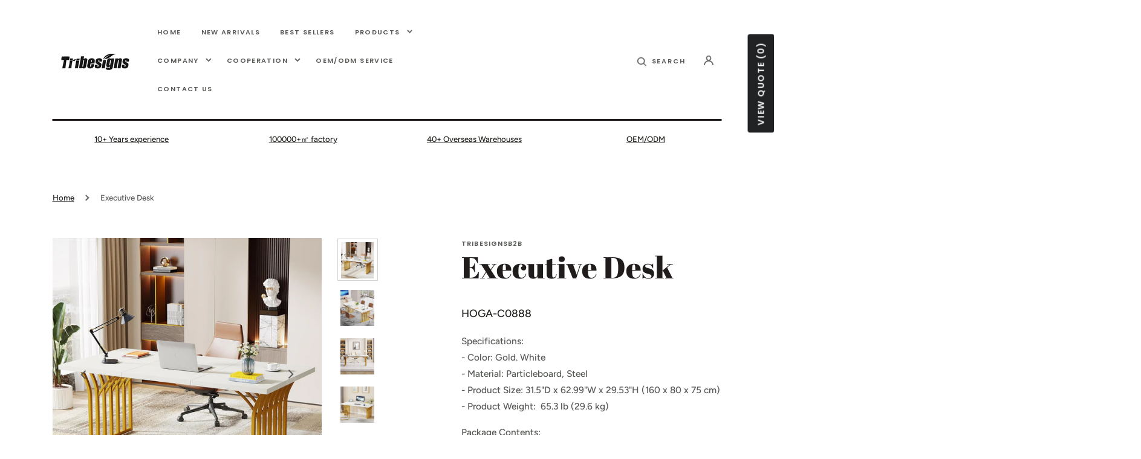

--- FILE ---
content_type: text/html; charset=utf-8
request_url: https://tribesignsb2b.com/products/tribesigns-63-inch-executive-computer-desk-with-metal-frame
body_size: 45462
content:
<!doctype html>
<html class="no-js" lang="en">
	<head>
 
<meta charset="utf-8">
		<meta http-equiv="X-UA-Compatible" content="IE=edge">
		<meta name="viewport" content="width=device-width,initial-scale=1">
		<meta name="theme-color" content="">
		<link rel="canonical" href="https://tribesignsb2b.com/products/tribesigns-63-inch-executive-computer-desk-with-metal-frame">
		<link rel="preconnect" href="https://cdn.shopify.com" crossorigin><link rel="preconnect" href="https://fonts.shopifycdn.com" crossorigin><title>Tribesigns 63&quot; Executive Desk Computer Desk with Metal Frame</title>

		
			<meta name="description" content="Find an ideal executive computer desk for home office at Tribesigns.com. Feature wood tabletop and metal frame. Enjoy its sustainable quality and functionality.">
		

		

<meta property="og:site_name" content="TribesignsB2B">
<meta property="og:url" content="https://tribesignsb2b.com/products/tribesigns-63-inch-executive-computer-desk-with-metal-frame">
<meta property="og:title" content="Tribesigns 63&quot; Executive Desk Computer Desk with Metal Frame">
<meta property="og:type" content="product">
<meta property="og:description" content="Find an ideal executive computer desk for home office at Tribesigns.com. Feature wood tabletop and metal frame. Enjoy its sustainable quality and functionality."><meta property="og:image" content="http://tribesignsb2b.com/cdn/shop/products/63-executive-desk-modern-computer-desk-writing-table-with-metal-frame-910184_1e0be709-4a45-4bfb-87b6-52f54efb4c04.jpg?v=1699062526">
  <meta property="og:image:secure_url" content="https://tribesignsb2b.com/cdn/shop/products/63-executive-desk-modern-computer-desk-writing-table-with-metal-frame-910184_1e0be709-4a45-4bfb-87b6-52f54efb4c04.jpg?v=1699062526">
  <meta property="og:image:width" content="1500">
  <meta property="og:image:height" content="1500"><meta property="og:price:amount" content="199.99">
  <meta property="og:price:currency" content="USD"><meta name="twitter:site" content="@shopifysupport"><meta name="twitter:card" content="summary_large_image">
<meta name="twitter:title" content="Tribesigns 63&quot; Executive Desk Computer Desk with Metal Frame">
<meta name="twitter:description" content="Find an ideal executive computer desk for home office at Tribesigns.com. Feature wood tabletop and metal frame. Enjoy its sustainable quality and functionality.">


		<script src="//tribesignsb2b.com/cdn/shop/t/6/assets/constants.js?v=57430444635880596041697163777" defer="defer"></script>
		<script src="//tribesignsb2b.com/cdn/shop/t/6/assets/pubsub.js?v=2921868252632587581697163781" defer="defer"></script>
		<script src="//tribesignsb2b.com/cdn/shop/t/6/assets/global.js?v=149627663022504539771697163778" defer="defer"></script>

		<script>window.performance && window.performance.mark && window.performance.mark('shopify.content_for_header.start');</script><meta id="shopify-digital-wallet" name="shopify-digital-wallet" content="/82398183711/digital_wallets/dialog">
<meta name="shopify-checkout-api-token" content="75930f78f859a5dfa1c963afadeafc47">
<meta id="in-context-paypal-metadata" data-shop-id="82398183711" data-venmo-supported="true" data-environment="production" data-locale="en_US" data-paypal-v4="true" data-currency="USD">
<link rel="alternate" type="application/json+oembed" href="https://tribesignsb2b.com/products/tribesigns-63-inch-executive-computer-desk-with-metal-frame.oembed">
<script async="async" src="/checkouts/internal/preloads.js?locale=en-US"></script>
<script id="shopify-features" type="application/json">{"accessToken":"75930f78f859a5dfa1c963afadeafc47","betas":["rich-media-storefront-analytics"],"domain":"tribesignsb2b.com","predictiveSearch":true,"shopId":82398183711,"locale":"en"}</script>
<script>var Shopify = Shopify || {};
Shopify.shop = "tribesignsb2b.myshopify.com";
Shopify.locale = "en";
Shopify.currency = {"active":"USD","rate":"1.0"};
Shopify.country = "US";
Shopify.theme = {"name":"Tribesigns B2B ","id":161505804575,"schema_name":"Stockholm","schema_version":"2.0.4","theme_store_id":1405,"role":"main"};
Shopify.theme.handle = "null";
Shopify.theme.style = {"id":null,"handle":null};
Shopify.cdnHost = "tribesignsb2b.com/cdn";
Shopify.routes = Shopify.routes || {};
Shopify.routes.root = "/";</script>
<script type="module">!function(o){(o.Shopify=o.Shopify||{}).modules=!0}(window);</script>
<script>!function(o){function n(){var o=[];function n(){o.push(Array.prototype.slice.apply(arguments))}return n.q=o,n}var t=o.Shopify=o.Shopify||{};t.loadFeatures=n(),t.autoloadFeatures=n()}(window);</script>
<script id="shop-js-analytics" type="application/json">{"pageType":"product"}</script>
<script defer="defer" async type="module" src="//tribesignsb2b.com/cdn/shopifycloud/shop-js/modules/v2/client.init-shop-cart-sync_WVOgQShq.en.esm.js"></script>
<script defer="defer" async type="module" src="//tribesignsb2b.com/cdn/shopifycloud/shop-js/modules/v2/chunk.common_C_13GLB1.esm.js"></script>
<script defer="defer" async type="module" src="//tribesignsb2b.com/cdn/shopifycloud/shop-js/modules/v2/chunk.modal_CLfMGd0m.esm.js"></script>
<script type="module">
  await import("//tribesignsb2b.com/cdn/shopifycloud/shop-js/modules/v2/client.init-shop-cart-sync_WVOgQShq.en.esm.js");
await import("//tribesignsb2b.com/cdn/shopifycloud/shop-js/modules/v2/chunk.common_C_13GLB1.esm.js");
await import("//tribesignsb2b.com/cdn/shopifycloud/shop-js/modules/v2/chunk.modal_CLfMGd0m.esm.js");

  window.Shopify.SignInWithShop?.initShopCartSync?.({"fedCMEnabled":true,"windoidEnabled":true});

</script>
<script id="__st">var __st={"a":82398183711,"offset":-18000,"reqid":"bc79b3c4-0dd5-4484-afe7-02c83c09e707-1769626363","pageurl":"tribesignsb2b.com\/products\/tribesigns-63-inch-executive-computer-desk-with-metal-frame","u":"e1b13840133f","p":"product","rtyp":"product","rid":8758872310047};</script>
<script>window.ShopifyPaypalV4VisibilityTracking = true;</script>
<script id="captcha-bootstrap">!function(){'use strict';const t='contact',e='account',n='new_comment',o=[[t,t],['blogs',n],['comments',n],[t,'customer']],c=[[e,'customer_login'],[e,'guest_login'],[e,'recover_customer_password'],[e,'create_customer']],r=t=>t.map((([t,e])=>`form[action*='/${t}']:not([data-nocaptcha='true']) input[name='form_type'][value='${e}']`)).join(','),a=t=>()=>t?[...document.querySelectorAll(t)].map((t=>t.form)):[];function s(){const t=[...o],e=r(t);return a(e)}const i='password',u='form_key',d=['recaptcha-v3-token','g-recaptcha-response','h-captcha-response',i],f=()=>{try{return window.sessionStorage}catch{return}},m='__shopify_v',_=t=>t.elements[u];function p(t,e,n=!1){try{const o=window.sessionStorage,c=JSON.parse(o.getItem(e)),{data:r}=function(t){const{data:e,action:n}=t;return t[m]||n?{data:e,action:n}:{data:t,action:n}}(c);for(const[e,n]of Object.entries(r))t.elements[e]&&(t.elements[e].value=n);n&&o.removeItem(e)}catch(o){console.error('form repopulation failed',{error:o})}}const l='form_type',E='cptcha';function T(t){t.dataset[E]=!0}const w=window,h=w.document,L='Shopify',v='ce_forms',y='captcha';let A=!1;((t,e)=>{const n=(g='f06e6c50-85a8-45c8-87d0-21a2b65856fe',I='https://cdn.shopify.com/shopifycloud/storefront-forms-hcaptcha/ce_storefront_forms_captcha_hcaptcha.v1.5.2.iife.js',D={infoText:'Protected by hCaptcha',privacyText:'Privacy',termsText:'Terms'},(t,e,n)=>{const o=w[L][v],c=o.bindForm;if(c)return c(t,g,e,D).then(n);var r;o.q.push([[t,g,e,D],n]),r=I,A||(h.body.append(Object.assign(h.createElement('script'),{id:'captcha-provider',async:!0,src:r})),A=!0)});var g,I,D;w[L]=w[L]||{},w[L][v]=w[L][v]||{},w[L][v].q=[],w[L][y]=w[L][y]||{},w[L][y].protect=function(t,e){n(t,void 0,e),T(t)},Object.freeze(w[L][y]),function(t,e,n,w,h,L){const[v,y,A,g]=function(t,e,n){const i=e?o:[],u=t?c:[],d=[...i,...u],f=r(d),m=r(i),_=r(d.filter((([t,e])=>n.includes(e))));return[a(f),a(m),a(_),s()]}(w,h,L),I=t=>{const e=t.target;return e instanceof HTMLFormElement?e:e&&e.form},D=t=>v().includes(t);t.addEventListener('submit',(t=>{const e=I(t);if(!e)return;const n=D(e)&&!e.dataset.hcaptchaBound&&!e.dataset.recaptchaBound,o=_(e),c=g().includes(e)&&(!o||!o.value);(n||c)&&t.preventDefault(),c&&!n&&(function(t){try{if(!f())return;!function(t){const e=f();if(!e)return;const n=_(t);if(!n)return;const o=n.value;o&&e.removeItem(o)}(t);const e=Array.from(Array(32),(()=>Math.random().toString(36)[2])).join('');!function(t,e){_(t)||t.append(Object.assign(document.createElement('input'),{type:'hidden',name:u})),t.elements[u].value=e}(t,e),function(t,e){const n=f();if(!n)return;const o=[...t.querySelectorAll(`input[type='${i}']`)].map((({name:t})=>t)),c=[...d,...o],r={};for(const[a,s]of new FormData(t).entries())c.includes(a)||(r[a]=s);n.setItem(e,JSON.stringify({[m]:1,action:t.action,data:r}))}(t,e)}catch(e){console.error('failed to persist form',e)}}(e),e.submit())}));const S=(t,e)=>{t&&!t.dataset[E]&&(n(t,e.some((e=>e===t))),T(t))};for(const o of['focusin','change'])t.addEventListener(o,(t=>{const e=I(t);D(e)&&S(e,y())}));const B=e.get('form_key'),M=e.get(l),P=B&&M;t.addEventListener('DOMContentLoaded',(()=>{const t=y();if(P)for(const e of t)e.elements[l].value===M&&p(e,B);[...new Set([...A(),...v().filter((t=>'true'===t.dataset.shopifyCaptcha))])].forEach((e=>S(e,t)))}))}(h,new URLSearchParams(w.location.search),n,t,e,['guest_login'])})(!0,!0)}();</script>
<script integrity="sha256-4kQ18oKyAcykRKYeNunJcIwy7WH5gtpwJnB7kiuLZ1E=" data-source-attribution="shopify.loadfeatures" defer="defer" src="//tribesignsb2b.com/cdn/shopifycloud/storefront/assets/storefront/load_feature-a0a9edcb.js" crossorigin="anonymous"></script>
<script data-source-attribution="shopify.dynamic_checkout.dynamic.init">var Shopify=Shopify||{};Shopify.PaymentButton=Shopify.PaymentButton||{isStorefrontPortableWallets:!0,init:function(){window.Shopify.PaymentButton.init=function(){};var t=document.createElement("script");t.src="https://tribesignsb2b.com/cdn/shopifycloud/portable-wallets/latest/portable-wallets.en.js",t.type="module",document.head.appendChild(t)}};
</script>
<script data-source-attribution="shopify.dynamic_checkout.buyer_consent">
  function portableWalletsHideBuyerConsent(e){var t=document.getElementById("shopify-buyer-consent"),n=document.getElementById("shopify-subscription-policy-button");t&&n&&(t.classList.add("hidden"),t.setAttribute("aria-hidden","true"),n.removeEventListener("click",e))}function portableWalletsShowBuyerConsent(e){var t=document.getElementById("shopify-buyer-consent"),n=document.getElementById("shopify-subscription-policy-button");t&&n&&(t.classList.remove("hidden"),t.removeAttribute("aria-hidden"),n.addEventListener("click",e))}window.Shopify?.PaymentButton&&(window.Shopify.PaymentButton.hideBuyerConsent=portableWalletsHideBuyerConsent,window.Shopify.PaymentButton.showBuyerConsent=portableWalletsShowBuyerConsent);
</script>
<script data-source-attribution="shopify.dynamic_checkout.cart.bootstrap">document.addEventListener("DOMContentLoaded",(function(){function t(){return document.querySelector("shopify-accelerated-checkout-cart, shopify-accelerated-checkout")}if(t())Shopify.PaymentButton.init();else{new MutationObserver((function(e,n){t()&&(Shopify.PaymentButton.init(),n.disconnect())})).observe(document.body,{childList:!0,subtree:!0})}}));
</script>
<link id="shopify-accelerated-checkout-styles" rel="stylesheet" media="screen" href="https://tribesignsb2b.com/cdn/shopifycloud/portable-wallets/latest/accelerated-checkout-backwards-compat.css" crossorigin="anonymous">
<style id="shopify-accelerated-checkout-cart">
        #shopify-buyer-consent {
  margin-top: 1em;
  display: inline-block;
  width: 100%;
}

#shopify-buyer-consent.hidden {
  display: none;
}

#shopify-subscription-policy-button {
  background: none;
  border: none;
  padding: 0;
  text-decoration: underline;
  font-size: inherit;
  cursor: pointer;
}

#shopify-subscription-policy-button::before {
  box-shadow: none;
}

      </style>
<script id="sections-script" data-sections="main-product,header,footer" defer="defer" src="//tribesignsb2b.com/cdn/shop/t/6/compiled_assets/scripts.js?v=832"></script>
<script>window.performance && window.performance.mark && window.performance.mark('shopify.content_for_header.end');</script>

		<style data-shopify>
			@font-face {
  font-family: Figtree;
  font-weight: 500;
  font-style: normal;
  font-display: swap;
  src: url("//tribesignsb2b.com/cdn/fonts/figtree/figtree_n5.3b6b7df38aa5986536945796e1f947445832047c.woff2") format("woff2"),
       url("//tribesignsb2b.com/cdn/fonts/figtree/figtree_n5.f26bf6dcae278b0ed902605f6605fa3338e81dab.woff") format("woff");
}

			@font-face {
  font-family: Figtree;
  font-weight: 600;
  font-style: normal;
  font-display: swap;
  src: url("//tribesignsb2b.com/cdn/fonts/figtree/figtree_n6.9d1ea52bb49a0a86cfd1b0383d00f83d3fcc14de.woff2") format("woff2"),
       url("//tribesignsb2b.com/cdn/fonts/figtree/figtree_n6.f0fcdea525a0e47b2ae4ab645832a8e8a96d31d3.woff") format("woff");
}

			@font-face {
  font-family: Figtree;
  font-weight: 500;
  font-style: italic;
  font-display: swap;
  src: url("//tribesignsb2b.com/cdn/fonts/figtree/figtree_i5.969396f679a62854cf82dbf67acc5721e41351f0.woff2") format("woff2"),
       url("//tribesignsb2b.com/cdn/fonts/figtree/figtree_i5.93bc1cad6c73ca9815f9777c49176dfc9d2890dd.woff") format("woff");
}

			@font-face {
  font-family: Figtree;
  font-weight: 600;
  font-style: italic;
  font-display: swap;
  src: url("//tribesignsb2b.com/cdn/fonts/figtree/figtree_i6.702baae75738b446cfbed6ac0d60cab7b21e61ba.woff2") format("woff2"),
       url("//tribesignsb2b.com/cdn/fonts/figtree/figtree_i6.6b8dc40d16c9905d29525156e284509f871ce8f9.woff") format("woff");
}

			@font-face {
  font-family: "Abril Fatface";
  font-weight: 400;
  font-style: normal;
  font-display: swap;
  src: url("//tribesignsb2b.com/cdn/fonts/abril_fatface/abrilfatface_n4.002841dd08a4d39b2c2d7fe9d598d4782afb7225.woff2") format("woff2"),
       url("//tribesignsb2b.com/cdn/fonts/abril_fatface/abrilfatface_n4.0d8f922831420cd750572c7a70f4c623018424d8.woff") format("woff");
}

			@font-face {
  font-family: "Abril Fatface";
  font-weight: 400;
  font-style: normal;
  font-display: swap;
  src: url("//tribesignsb2b.com/cdn/fonts/abril_fatface/abrilfatface_n4.002841dd08a4d39b2c2d7fe9d598d4782afb7225.woff2") format("woff2"),
       url("//tribesignsb2b.com/cdn/fonts/abril_fatface/abrilfatface_n4.0d8f922831420cd750572c7a70f4c623018424d8.woff") format("woff");
}

			@font-face {
  font-family: Poppins;
  font-weight: 600;
  font-style: normal;
  font-display: swap;
  src: url("//tribesignsb2b.com/cdn/fonts/poppins/poppins_n6.aa29d4918bc243723d56b59572e18228ed0786f6.woff2") format("woff2"),
       url("//tribesignsb2b.com/cdn/fonts/poppins/poppins_n6.5f815d845fe073750885d5b7e619ee00e8111208.woff") format("woff");
}

			@font-face {
  font-family: Poppins;
  font-weight: 600;
  font-style: normal;
  font-display: swap;
  src: url("//tribesignsb2b.com/cdn/fonts/poppins/poppins_n6.aa29d4918bc243723d56b59572e18228ed0786f6.woff2") format("woff2"),
       url("//tribesignsb2b.com/cdn/fonts/poppins/poppins_n6.5f815d845fe073750885d5b7e619ee00e8111208.woff") format("woff");
}


			:root {
			--font-body-family: Figtree, sans-serif;
			--font-body-style: normal;
			--font-body-weight: 500;

			--font-heading-family: "Abril Fatface", serif;
			--font-heading-style: normal;
			--font-heading-weight: 400;
			--font-heading-letter-spacing: 0em;

			--font-heading-card-family: Figtree, sans-serif;
			--font-heading-card-style: normal;
			--font-heading-card-weight: 600;
			--font-heading-card-text-transform: uppercase;
			--font-heading-card-letter-spacing: 0.1em;

			--font-body-scale: 1.1;
			--font-heading-scale: 1.0;
			--font-heading-card-scale: 1.0;

			--font-button-family: Poppins, sans-serif;
			--font-button-style: normal;
			--font-button-weight: 600;
			--font-button-text-transform: uppercase;

			--font-button-family: Poppins, sans-serif;
			--font-button-style: normal;
			--font-button-weight: 600;
			--font-button-text-transform: uppercase;

			--font-header-menu-family: Poppins, sans-serif;
			--font-header-menu-style: normal;
			--font-header-menu-weight: 600;
			--font-header-menu-text-transform: uppercase;

			--font-popups-heading-family: Figtree, sans-serif;
			--font-popups-heading-style: normal;
			--font-popups-heading-weight: 500;
			--font-popups-text-family: Figtree, sans-serif;
			--font-popups-text-style: normal;
			--font-popups-text-weight: 500;
			--font-popups-scale: 1.1;

			--color-base-text: 30, 33, 28;
			--color-title-text: 33, 28, 28;
			--color-secondary-text: 109, 107, 107;
			--color-base-background-1: 255, 255, 255;
			--color-base-background-2: 244, 244, 244;

			--color-secondary-element-background: 244, 244, 244;

			--color-announcement-bar-background: 33, 28, 28;

			--color-section-border: 33, 28, 28;
			--color-base-solid-button-labels: 255, 255, 255;
			--color-base-outline-button-labels: 0, 0, 0;
			--color-base-button-background: 0, 0, 0;
			--payment-terms-background-color: #FFFFFF;

			}

			*,
			*::before,
			*::after {
			box-sizing: inherit;
			}

			html {
			box-sizing: border-box;
			font-size: calc(var(--font-body-scale) * 62.5%);
			height: 100%;

			}

			body {
			display: flex;
			flex-direction: column;
			position: relative;
			min-height: 100%;
			margin: 0;
			font-size: 1.4rem;
			line-height: 1.8;
			font-family: var(--font-body-family);
			font-style: var(--font-body-style);
			font-weight: var(--font-body-weight);
			overflow-x: hidden;
			}
			.content-for-layout {
			flex: 1;
			}

			@media screen and (min-width: 750px) {
			body {
			font-size: 1.4rem;
			}
			}

			.spaced-section {
			margin-top: 5rem;
			}

			@media screen and (min-width: 990px) {
			.spaced-section {
			margin-top: 100px;
			}
			}

		</style>
		<link href="//tribesignsb2b.com/cdn/shop/t/6/assets/jquery.fancybox.css?v=137092036291199092101697163779" rel="stylesheet" type="text/css" media="all" />
		<link href="//tribesignsb2b.com/cdn/shop/t/6/assets/slick.css?v=98340474046176884051697163782" rel="stylesheet" type="text/css" media="all" />
		<link href="//tribesignsb2b.com/cdn/shop/t/6/assets/quickview.css?v=27315581436615841431697163781" rel="stylesheet" type="text/css" media="all" />
		<link href="//tribesignsb2b.com/cdn/shop/t/6/assets/bootstrap-grid.css?v=88086420228365959271697163775" rel="stylesheet" type="text/css" media="all" />
		<link href="//tribesignsb2b.com/cdn/shop/t/6/assets/base.css?v=114682597880708335971697861065" rel="stylesheet" type="text/css" media="all" /><link rel="preload" as="font" href="//tribesignsb2b.com/cdn/fonts/figtree/figtree_n5.3b6b7df38aa5986536945796e1f947445832047c.woff2" type="font/woff2" crossorigin><link rel="preload" as="font" href="//tribesignsb2b.com/cdn/fonts/abril_fatface/abrilfatface_n4.002841dd08a4d39b2c2d7fe9d598d4782afb7225.woff2" type="font/woff2" crossorigin><script>document.documentElement.className = document.documentElement.className.replace('no-js', 'js');
			if (Shopify.designMode) {
				document.documentElement.classList.add('shopify-design-mode');
			}
		</script>
	<!-- BEGIN app block: shopify://apps/o-request-a-quote/blocks/omgrfq_script/5f4ac0e6-8a57-4f3d-853e-0194eab86273 --><script
  id="omgrfq-script"
  type='text/javascript'
  data-type="custom">
    if ((typeof window.jQuery === 'undefined')) {<!-- BEGIN app snippet: omg-jquery -->
    (function(){"use strict";var C=document,D=window,st=C.documentElement,L=C.createElement.bind(C),ft=L("div"),q=L("table"),Mt=L("tbody"),ot=L("tr"),H=Array.isArray,S=Array.prototype,Dt=S.concat,U=S.filter,at=S.indexOf,ct=S.map,Bt=S.push,ht=S.slice,z=S.some,_t=S.splice,Pt=/^#(?:[\w-]|\\.|[^\x00-\xa0])*$/,Ht=/^\.(?:[\w-]|\\.|[^\x00-\xa0])*$/,$t=/<.+>/,jt=/^\w+$/;function J(t,n){var r=It(n);return!t||!r&&!A(n)&&!c(n)?[]:!r&&Ht.test(t)?n.getElementsByClassName(t.slice(1).replace(/\\/g,"")):!r&&jt.test(t)?n.getElementsByTagName(t):n.querySelectorAll(t)}var dt=function(){function t(n,r){if(n){if(Y(n))return n;var i=n;if(g(n)){var e=r||C;if(i=Pt.test(n)&&A(e)?e.getElementById(n.slice(1).replace(/\\/g,"")):$t.test(n)?yt(n):Y(e)?e.find(n):g(e)?o(e).find(n):J(n,e),!i)return}else if(O(n))return this.ready(n);(i.nodeType||i===D)&&(i=[i]),this.length=i.length;for(var s=0,f=this.length;s<f;s++)this[s]=i[s]}}return t.prototype.init=function(n,r){return new t(n,r)},t}(),u=dt.prototype,o=u.init;o.fn=o.prototype=u,u.length=0,u.splice=_t,typeof Symbol=="function"&&(u[Symbol.iterator]=S[Symbol.iterator]);function Y(t){return t instanceof dt}function B(t){return!!t&&t===t.window}function A(t){return!!t&&t.nodeType===9}function It(t){return!!t&&t.nodeType===11}function c(t){return!!t&&t.nodeType===1}function Ft(t){return!!t&&t.nodeType===3}function Wt(t){return typeof t=="boolean"}function O(t){return typeof t=="function"}function g(t){return typeof t=="string"}function v(t){return t===void 0}function P(t){return t===null}function lt(t){return!isNaN(parseFloat(t))&&isFinite(t)}function G(t){if(typeof t!="object"||t===null)return!1;var n=Object.getPrototypeOf(t);return n===null||n===Object.prototype}o.isWindow=B,o.isFunction=O,o.isArray=H,o.isNumeric=lt,o.isPlainObject=G;function d(t,n,r){if(r){for(var i=t.length;i--;)if(n.call(t[i],i,t[i])===!1)return t}else if(G(t))for(var e=Object.keys(t),i=0,s=e.length;i<s;i++){var f=e[i];if(n.call(t[f],f,t[f])===!1)return t}else for(var i=0,s=t.length;i<s;i++)if(n.call(t[i],i,t[i])===!1)return t;return t}o.each=d,u.each=function(t){return d(this,t)},u.empty=function(){return this.each(function(t,n){for(;n.firstChild;)n.removeChild(n.firstChild)})};var qt=/\S+/g;function j(t){return g(t)?t.match(qt)||[]:[]}u.toggleClass=function(t,n){var r=j(t),i=!v(n);return this.each(function(e,s){c(s)&&d(r,function(f,a){i?n?s.classList.add(a):s.classList.remove(a):s.classList.toggle(a)})})},u.addClass=function(t){return this.toggleClass(t,!0)},u.removeAttr=function(t){var n=j(t);return this.each(function(r,i){c(i)&&d(n,function(e,s){i.removeAttribute(s)})})};function Ut(t,n){if(t){if(g(t)){if(arguments.length<2){if(!this[0]||!c(this[0]))return;var r=this[0].getAttribute(t);return P(r)?void 0:r}return v(n)?this:P(n)?this.removeAttr(t):this.each(function(e,s){c(s)&&s.setAttribute(t,n)})}for(var i in t)this.attr(i,t[i]);return this}}u.attr=Ut,u.removeClass=function(t){return arguments.length?this.toggleClass(t,!1):this.attr("class","")},u.hasClass=function(t){return!!t&&z.call(this,function(n){return c(n)&&n.classList.contains(t)})},u.get=function(t){return v(t)?ht.call(this):(t=Number(t),this[t<0?t+this.length:t])},u.eq=function(t){return o(this.get(t))},u.first=function(){return this.eq(0)},u.last=function(){return this.eq(-1)};function zt(t){return v(t)?this.get().map(function(n){return c(n)||Ft(n)?n.textContent:""}).join(""):this.each(function(n,r){c(r)&&(r.textContent=t)})}u.text=zt;function T(t,n,r){if(c(t)){var i=D.getComputedStyle(t,null);return r?i.getPropertyValue(n)||void 0:i[n]||t.style[n]}}function E(t,n){return parseInt(T(t,n),10)||0}function gt(t,n){return E(t,"border".concat(n?"Left":"Top","Width"))+E(t,"padding".concat(n?"Left":"Top"))+E(t,"padding".concat(n?"Right":"Bottom"))+E(t,"border".concat(n?"Right":"Bottom","Width"))}var X={};function Jt(t){if(X[t])return X[t];var n=L(t);C.body.insertBefore(n,null);var r=T(n,"display");return C.body.removeChild(n),X[t]=r!=="none"?r:"block"}function vt(t){return T(t,"display")==="none"}function pt(t,n){var r=t&&(t.matches||t.webkitMatchesSelector||t.msMatchesSelector);return!!r&&!!n&&r.call(t,n)}function I(t){return g(t)?function(n,r){return pt(r,t)}:O(t)?t:Y(t)?function(n,r){return t.is(r)}:t?function(n,r){return r===t}:function(){return!1}}u.filter=function(t){var n=I(t);return o(U.call(this,function(r,i){return n.call(r,i,r)}))};function x(t,n){return n?t.filter(n):t}u.detach=function(t){return x(this,t).each(function(n,r){r.parentNode&&r.parentNode.removeChild(r)}),this};var Yt=/^\s*<(\w+)[^>]*>/,Gt=/^<(\w+)\s*\/?>(?:<\/\1>)?$/,mt={"*":ft,tr:Mt,td:ot,th:ot,thead:q,tbody:q,tfoot:q};function yt(t){if(!g(t))return[];if(Gt.test(t))return[L(RegExp.$1)];var n=Yt.test(t)&&RegExp.$1,r=mt[n]||mt["*"];return r.innerHTML=t,o(r.childNodes).detach().get()}o.parseHTML=yt,u.has=function(t){var n=g(t)?function(r,i){return J(t,i).length}:function(r,i){return i.contains(t)};return this.filter(n)},u.not=function(t){var n=I(t);return this.filter(function(r,i){return(!g(t)||c(i))&&!n.call(i,r,i)})};function R(t,n,r,i){for(var e=[],s=O(n),f=i&&I(i),a=0,y=t.length;a<y;a++)if(s){var h=n(t[a]);h.length&&Bt.apply(e,h)}else for(var p=t[a][n];p!=null&&!(i&&f(-1,p));)e.push(p),p=r?p[n]:null;return e}function bt(t){return t.multiple&&t.options?R(U.call(t.options,function(n){return n.selected&&!n.disabled&&!n.parentNode.disabled}),"value"):t.value||""}function Xt(t){return arguments.length?this.each(function(n,r){var i=r.multiple&&r.options;if(i||Ot.test(r.type)){var e=H(t)?ct.call(t,String):P(t)?[]:[String(t)];i?d(r.options,function(s,f){f.selected=e.indexOf(f.value)>=0},!0):r.checked=e.indexOf(r.value)>=0}else r.value=v(t)||P(t)?"":t}):this[0]&&bt(this[0])}u.val=Xt,u.is=function(t){var n=I(t);return z.call(this,function(r,i){return n.call(r,i,r)})},o.guid=1;function w(t){return t.length>1?U.call(t,function(n,r,i){return at.call(i,n)===r}):t}o.unique=w,u.add=function(t,n){return o(w(this.get().concat(o(t,n).get())))},u.children=function(t){return x(o(w(R(this,function(n){return n.children}))),t)},u.parent=function(t){return x(o(w(R(this,"parentNode"))),t)},u.index=function(t){var n=t?o(t)[0]:this[0],r=t?this:o(n).parent().children();return at.call(r,n)},u.closest=function(t){var n=this.filter(t);if(n.length)return n;var r=this.parent();return r.length?r.closest(t):n},u.siblings=function(t){return x(o(w(R(this,function(n){return o(n).parent().children().not(n)}))),t)},u.find=function(t){return o(w(R(this,function(n){return J(t,n)})))};var Kt=/^\s*<!(?:\[CDATA\[|--)|(?:\]\]|--)>\s*$/g,Qt=/^$|^module$|\/(java|ecma)script/i,Vt=["type","src","nonce","noModule"];function Zt(t,n){var r=o(t);r.filter("script").add(r.find("script")).each(function(i,e){if(Qt.test(e.type)&&st.contains(e)){var s=L("script");s.text=e.textContent.replace(Kt,""),d(Vt,function(f,a){e[a]&&(s[a]=e[a])}),n.head.insertBefore(s,null),n.head.removeChild(s)}})}function kt(t,n,r,i,e){i?t.insertBefore(n,r?t.firstChild:null):t.nodeName==="HTML"?t.parentNode.replaceChild(n,t):t.parentNode.insertBefore(n,r?t:t.nextSibling),e&&Zt(n,t.ownerDocument)}function N(t,n,r,i,e,s,f,a){return d(t,function(y,h){d(o(h),function(p,M){d(o(n),function(b,W){var rt=r?M:W,it=r?W:M,m=r?p:b;kt(rt,m?it.cloneNode(!0):it,i,e,!m)},a)},f)},s),n}u.after=function(){return N(arguments,this,!1,!1,!1,!0,!0)},u.append=function(){return N(arguments,this,!1,!1,!0)};function tn(t){if(!arguments.length)return this[0]&&this[0].innerHTML;if(v(t))return this;var n=/<script[\s>]/.test(t);return this.each(function(r,i){c(i)&&(n?o(i).empty().append(t):i.innerHTML=t)})}u.html=tn,u.appendTo=function(t){return N(arguments,this,!0,!1,!0)},u.wrapInner=function(t){return this.each(function(n,r){var i=o(r),e=i.contents();e.length?e.wrapAll(t):i.append(t)})},u.before=function(){return N(arguments,this,!1,!0)},u.wrapAll=function(t){for(var n=o(t),r=n[0];r.children.length;)r=r.firstElementChild;return this.first().before(n),this.appendTo(r)},u.wrap=function(t){return this.each(function(n,r){var i=o(t)[0];o(r).wrapAll(n?i.cloneNode(!0):i)})},u.insertAfter=function(t){return N(arguments,this,!0,!1,!1,!1,!1,!0)},u.insertBefore=function(t){return N(arguments,this,!0,!0)},u.prepend=function(){return N(arguments,this,!1,!0,!0,!0,!0)},u.prependTo=function(t){return N(arguments,this,!0,!0,!0,!1,!1,!0)},u.contents=function(){return o(w(R(this,function(t){return t.tagName==="IFRAME"?[t.contentDocument]:t.tagName==="TEMPLATE"?t.content.childNodes:t.childNodes})))},u.next=function(t,n,r){return x(o(w(R(this,"nextElementSibling",n,r))),t)},u.nextAll=function(t){return this.next(t,!0)},u.nextUntil=function(t,n){return this.next(n,!0,t)},u.parents=function(t,n){return x(o(w(R(this,"parentElement",!0,n))),t)},u.parentsUntil=function(t,n){return this.parents(n,t)},u.prev=function(t,n,r){return x(o(w(R(this,"previousElementSibling",n,r))),t)},u.prevAll=function(t){return this.prev(t,!0)},u.prevUntil=function(t,n){return this.prev(n,!0,t)},u.map=function(t){return o(Dt.apply([],ct.call(this,function(n,r){return t.call(n,r,n)})))},u.clone=function(){return this.map(function(t,n){return n.cloneNode(!0)})},u.offsetParent=function(){return this.map(function(t,n){for(var r=n.offsetParent;r&&T(r,"position")==="static";)r=r.offsetParent;return r||st})},u.slice=function(t,n){return o(ht.call(this,t,n))};var nn=/-([a-z])/g;function K(t){return t.replace(nn,function(n,r){return r.toUpperCase()})}u.ready=function(t){var n=function(){return setTimeout(t,0,o)};return C.readyState!=="loading"?n():C.addEventListener("DOMContentLoaded",n),this},u.unwrap=function(){return this.parent().each(function(t,n){if(n.tagName!=="BODY"){var r=o(n);r.replaceWith(r.children())}}),this},u.offset=function(){var t=this[0];if(t){var n=t.getBoundingClientRect();return{top:n.top+D.pageYOffset,left:n.left+D.pageXOffset}}},u.position=function(){var t=this[0];if(t){var n=T(t,"position")==="fixed",r=n?t.getBoundingClientRect():this.offset();if(!n){for(var i=t.ownerDocument,e=t.offsetParent||i.documentElement;(e===i.body||e===i.documentElement)&&T(e,"position")==="static";)e=e.parentNode;if(e!==t&&c(e)){var s=o(e).offset();r.top-=s.top+E(e,"borderTopWidth"),r.left-=s.left+E(e,"borderLeftWidth")}}return{top:r.top-E(t,"marginTop"),left:r.left-E(t,"marginLeft")}}};var Et={class:"className",contenteditable:"contentEditable",for:"htmlFor",readonly:"readOnly",maxlength:"maxLength",tabindex:"tabIndex",colspan:"colSpan",rowspan:"rowSpan",usemap:"useMap"};u.prop=function(t,n){if(t){if(g(t))return t=Et[t]||t,arguments.length<2?this[0]&&this[0][t]:this.each(function(i,e){e[t]=n});for(var r in t)this.prop(r,t[r]);return this}},u.removeProp=function(t){return this.each(function(n,r){delete r[Et[t]||t]})};var rn=/^--/;function Q(t){return rn.test(t)}var V={},en=ft.style,un=["webkit","moz","ms"];function sn(t,n){if(n===void 0&&(n=Q(t)),n)return t;if(!V[t]){var r=K(t),i="".concat(r[0].toUpperCase()).concat(r.slice(1)),e="".concat(r," ").concat(un.join("".concat(i," "))).concat(i).split(" ");d(e,function(s,f){if(f in en)return V[t]=f,!1})}return V[t]}var fn={animationIterationCount:!0,columnCount:!0,flexGrow:!0,flexShrink:!0,fontWeight:!0,gridArea:!0,gridColumn:!0,gridColumnEnd:!0,gridColumnStart:!0,gridRow:!0,gridRowEnd:!0,gridRowStart:!0,lineHeight:!0,opacity:!0,order:!0,orphans:!0,widows:!0,zIndex:!0};function wt(t,n,r){return r===void 0&&(r=Q(t)),!r&&!fn[t]&&lt(n)?"".concat(n,"px"):n}function on(t,n){if(g(t)){var r=Q(t);return t=sn(t,r),arguments.length<2?this[0]&&T(this[0],t,r):t?(n=wt(t,n,r),this.each(function(e,s){c(s)&&(r?s.style.setProperty(t,n):s.style[t]=n)})):this}for(var i in t)this.css(i,t[i]);return this}u.css=on;function Ct(t,n){try{return t(n)}catch{return n}}var an=/^\s+|\s+$/;function St(t,n){var r=t.dataset[n]||t.dataset[K(n)];return an.test(r)?r:Ct(JSON.parse,r)}function cn(t,n,r){r=Ct(JSON.stringify,r),t.dataset[K(n)]=r}function hn(t,n){if(!t){if(!this[0])return;var r={};for(var i in this[0].dataset)r[i]=St(this[0],i);return r}if(g(t))return arguments.length<2?this[0]&&St(this[0],t):v(n)?this:this.each(function(e,s){cn(s,t,n)});for(var i in t)this.data(i,t[i]);return this}u.data=hn;function Tt(t,n){var r=t.documentElement;return Math.max(t.body["scroll".concat(n)],r["scroll".concat(n)],t.body["offset".concat(n)],r["offset".concat(n)],r["client".concat(n)])}d([!0,!1],function(t,n){d(["Width","Height"],function(r,i){var e="".concat(n?"outer":"inner").concat(i);u[e]=function(s){if(this[0])return B(this[0])?n?this[0]["inner".concat(i)]:this[0].document.documentElement["client".concat(i)]:A(this[0])?Tt(this[0],i):this[0]["".concat(n?"offset":"client").concat(i)]+(s&&n?E(this[0],"margin".concat(r?"Top":"Left"))+E(this[0],"margin".concat(r?"Bottom":"Right")):0)}})}),d(["Width","Height"],function(t,n){var r=n.toLowerCase();u[r]=function(i){if(!this[0])return v(i)?void 0:this;if(!arguments.length)return B(this[0])?this[0].document.documentElement["client".concat(n)]:A(this[0])?Tt(this[0],n):this[0].getBoundingClientRect()[r]-gt(this[0],!t);var e=parseInt(i,10);return this.each(function(s,f){if(c(f)){var a=T(f,"boxSizing");f.style[r]=wt(r,e+(a==="border-box"?gt(f,!t):0))}})}});var Rt="___cd";u.toggle=function(t){return this.each(function(n,r){if(c(r)){var i=vt(r),e=v(t)?i:t;e?(r.style.display=r[Rt]||"",vt(r)&&(r.style.display=Jt(r.tagName))):i||(r[Rt]=T(r,"display"),r.style.display="none")}})},u.hide=function(){return this.toggle(!1)},u.show=function(){return this.toggle(!0)};var xt="___ce",Z=".",k={focus:"focusin",blur:"focusout"},Nt={mouseenter:"mouseover",mouseleave:"mouseout"},dn=/^(mouse|pointer|contextmenu|drag|drop|click|dblclick)/i;function tt(t){return Nt[t]||k[t]||t}function nt(t){var n=t.split(Z);return[n[0],n.slice(1).sort()]}u.trigger=function(t,n){if(g(t)){var r=nt(t),i=r[0],e=r[1],s=tt(i);if(!s)return this;var f=dn.test(s)?"MouseEvents":"HTMLEvents";t=C.createEvent(f),t.initEvent(s,!0,!0),t.namespace=e.join(Z),t.___ot=i}t.___td=n;var a=t.___ot in k;return this.each(function(y,h){a&&O(h[t.___ot])&&(h["___i".concat(t.type)]=!0,h[t.___ot](),h["___i".concat(t.type)]=!1),h.dispatchEvent(t)})};function Lt(t){return t[xt]=t[xt]||{}}function ln(t,n,r,i,e){var s=Lt(t);s[n]=s[n]||[],s[n].push([r,i,e]),t.addEventListener(n,e)}function At(t,n){return!n||!z.call(n,function(r){return t.indexOf(r)<0})}function F(t,n,r,i,e){var s=Lt(t);if(n)s[n]&&(s[n]=s[n].filter(function(f){var a=f[0],y=f[1],h=f[2];if(e&&h.guid!==e.guid||!At(a,r)||i&&i!==y)return!0;t.removeEventListener(n,h)}));else for(n in s)F(t,n,r,i,e)}u.off=function(t,n,r){var i=this;if(v(t))this.each(function(s,f){!c(f)&&!A(f)&&!B(f)||F(f)});else if(g(t))O(n)&&(r=n,n=""),d(j(t),function(s,f){var a=nt(f),y=a[0],h=a[1],p=tt(y);i.each(function(M,b){!c(b)&&!A(b)&&!B(b)||F(b,p,h,n,r)})});else for(var e in t)this.off(e,t[e]);return this},u.remove=function(t){return x(this,t).detach().off(),this},u.replaceWith=function(t){return this.before(t).remove()},u.replaceAll=function(t){return o(t).replaceWith(this),this};function gn(t,n,r,i,e){var s=this;if(!g(t)){for(var f in t)this.on(f,n,r,t[f],e);return this}return g(n)||(v(n)||P(n)?n="":v(r)?(r=n,n=""):(i=r,r=n,n="")),O(i)||(i=r,r=void 0),i?(d(j(t),function(a,y){var h=nt(y),p=h[0],M=h[1],b=tt(p),W=p in Nt,rt=p in k;b&&s.each(function(it,m){if(!(!c(m)&&!A(m)&&!B(m))){var et=function(l){if(l.target["___i".concat(l.type)])return l.stopImmediatePropagation();if(!(l.namespace&&!At(M,l.namespace.split(Z)))&&!(!n&&(rt&&(l.target!==m||l.___ot===b)||W&&l.relatedTarget&&m.contains(l.relatedTarget)))){var ut=m;if(n){for(var _=l.target;!pt(_,n);)if(_===m||(_=_.parentNode,!_))return;ut=_}Object.defineProperty(l,"currentTarget",{configurable:!0,get:function(){return ut}}),Object.defineProperty(l,"delegateTarget",{configurable:!0,get:function(){return m}}),Object.defineProperty(l,"data",{configurable:!0,get:function(){return r}});var bn=i.call(ut,l,l.___td);e&&F(m,b,M,n,et),bn===!1&&(l.preventDefault(),l.stopPropagation())}};et.guid=i.guid=i.guid||o.guid++,ln(m,b,M,n,et)}})}),this):this}u.on=gn;function vn(t,n,r,i){return this.on(t,n,r,i,!0)}u.one=vn;var pn=/\r?\n/g;function mn(t,n){return"&".concat(encodeURIComponent(t),"=").concat(encodeURIComponent(n.replace(pn,`\r
    `)))}var yn=/file|reset|submit|button|image/i,Ot=/radio|checkbox/i;u.serialize=function(){var t="";return this.each(function(n,r){d(r.elements||[r],function(i,e){if(!(e.disabled||!e.name||e.tagName==="FIELDSET"||yn.test(e.type)||Ot.test(e.type)&&!e.checked)){var s=bt(e);if(!v(s)){var f=H(s)?s:[s];d(f,function(a,y){t+=mn(e.name,y)})}}})}),t.slice(1)},typeof exports<"u"?module.exports=o:D.cash=o})();
<!-- END app snippet -->// app
        window.OMGJquery = window.cash
    } else {
        window.OMGJquery = window.jQuery
    }

    var OMGRFQConfigs = {};
    var omgrfq_productCollection = [];
    var OMGRFQ_localization = {
        language: {
            iso_code: "en",
            name: "English",
        }
    };
    window.OMGIsUsingMigrate = true;
    var countAppendPrice = 0
    let OMGRFQB2bSettings = {}<!-- BEGIN app snippet: omgrfq_classDefinePosition -->
function getElementsCollectionsPage() {
    const selectors = [
        ".grid__item--collection-template",
        ".grid--uniform .grid__item > .grid-product__content",
        ".card-list .card-list__column .card",
        ".grid-uniform .grid__item",
        ".grid-uniform .grid-item",
        ".collage-grid__row .grid-product",
        ".product-card .product-card__content",
        ".card-wrapper .card > .card__content",
        ".card-wrapper > .card-information",
        ".product__grid-item .product-wrap",
        ".productgrid--items .productgrid--item",
        ".product-block > .product-block__inner",
        ".list-item.product-list-item",
        ".product-block .block-inner",
        ".product-list--collection .product-item",
        "#main-collection-product-grid [class^='#column']",
        ".collection-grid .grid-product",
        '.grid--uniform .grid__item',
        '.main-content .grid .grid__item.four-fifths',
        '.ecom-collection__product-item',
        '.modal-content > .product--outer',
    ]

    return selectors.join(',')
}

function OMGQuotesPriceClass() {
    const selectors = [
        'product-price .price',
        'product-price',
        '#productPrice-product-template',
        '.modal_price',
        '.product-form--price-wrapper',
        '.product-single__price',
        '.product_single_price',
        '.product-single__price-product-template',
        '.product-pricing',
        '.product__price-container',
        '.product--price',
        '.product-price',
        '.product-prices',
        '.product__price',
        '.price-box',
        '.price-container',
        '.price-list',
        '.product-detail .price-area',
        '.price_outer',
        '#product-price',
        '.price_range',
        '.detail-price',
        '.product-single__form-price',
        '.data-price-wrapper',
        ".priceProduct",
        "#ProductPrice",
        ".product-single__meta-list",
        ".product-single__prices",
        ".ProductMeta__PriceList",
        ".tt-price",
        '.single_product__price',
        '.pricearea',
        '.product-item-caption-price',
        '.product--price-wrapper',
        '.product-card__price',
        '.product-card__availability',
        '.productitem--price',
        '.boost-pfs-filter-product-item-price',
        '.price_wrapper',
        '.product-list-item-price',
        '.grid-product__price',
        '.product_price',
        '.grid-product__price-wrap',
        '.product-item__price',
        '.price-product',
        '.product-price__price',
        '.product-item__price-wrapper',
        '.product__prices',
        '.product-item--price',
        '.grid-link__meta',
        '.list-meta',
        '.ProductItem .ProductItem__PriceList',
        '.product-item__price-list',
        '.product-thumb-caption-price',
        '.product-card__price-wrapper',
        '.card__price',
        '.card__availability',
        "#main-collection-product-grid [class^='#product-card-price']",
        '.grid__item span[itemprop="price"]',
        '.f\\:product-single__block-product-price',
        '.ecom-product-single__price',
        '.ecom-collection__product-prices',
        '.productitem--price',
        '.modal_price',
        '.variant-item__quantity .quantity.cart-quantity',
        '.variant-item__price .price',
        '.variant-item__totals .price',
        '.totals__product-total',
        '.product-form-installment',
        '.product-pricing',
        '.t4s-product-price',
        '.prices',
        '.price',
    ];

    return selectors.join(",");
}

function OMGQuotesTitleClass() {
    const selectors = [
        '.product-single__title',
        '.product-title',
        '.product-single h2',
        '.product-name',
        '.product__heading',
        '.product-header',
        '.detail-info h1',
        '#product-description h1',
        '.product__title',
        '.product-meta__title',
        '#productInfo-product h1',
        '.product-detail .title',
        '.section_title',
        '.product-info-inner h1.page-heading',
        '.product_title',
        '.product_name',
        '.ProductMeta__Title',
        '.tt-title',
        '.single_product__title',
        '.product-item-caption-title',
        '.section__title',
        '.f\\:product-single__block-product-title',
        '.ecom-product__heading',
        '.product-item__title',
        '.product-details_title',
        '.item-title',
        '.view-product-title+div h1',
        '.product-information h1',
        '.shopify-product-form',
    ];

    return selectors.join(',');
}

function OMGQuotesDescriptionClass() {
    const selectors = [
        'rte-formatter',
        '.product-single__description',
        '.short-description',
        '.product-description',
        '.description',
        '.short-des',
        '.product-details__description',
        '.product-desc',
        '#product-description .rte',
        '.product__description',
        '.product_description',
        '.product-block-list__item--description',
        '.tabs__product-page',
        '.pr_short_des',
        '.product-single__desc',
        '.product-tabs',
        '.site-box-content .rte',
        '.product-simple-tab',
        '.product_section .description',
        '.ProductMeta__Description',
        '.tt-collapse-block',
        '.product-single .detail-bottom',
        '.short-description-detail',
        '.dt-sc-tabs-container',
        '.product-thumbnail__price',
        '.collapsibles-wrapper',
        '.product-description-tabs',
        '.product-single__content-text',
        '.product-tabs',
        '.f\\:product-single__block-product-description',
        '.ecom-product-single__description',
        '.product__description-container',
        '.product-details .accordion',
        '#main-product details',
    ];

    return selectors.join(',');
}

function OMGQuotesCollectionCartClass() {
    const selectors = [
        '.btn.product-btn',
        '.product-item .action form',
        '.btn.add-to-cart-btn',
        '.boost-pfs-addtocart-wrapper',
        '.productitem--action',
        '.btn-cart',
        '.product-form .product-add',
        '.button--add-to-cart',
        '.product-item__action-button',
        '.blog-read-more',
        '.tt-btn-addtocart',
        '.pr_atc_',
        '.product-add-cart',
        '.productgrid--items .productgrid--item button.productitem--action-atc',
        '.add_to_cart_button',
        '.product-item__action-list',
        '.quick-add__submit',
        '.ecom-product-single__add-to-cart',
        '.ecom-collection__product-simple-add-to-cart',
        '.product-form--atc-button',
        '.quick-add__button',
        'button.product-form__submit',
    ];

    return selectors.join(',');
}
<!-- END app snippet -->

    
    
    
    OMGRFQConfigs = {"store":"tribesignsb2b.myshopify.com","app_url":"https:\/\/apps.quotesnap.net","app_url_old":"","settings":{"general_settings":{"email_vat":0,"added_code":1,"calendar_lang":"en","redirect_link":"","vat_form_text":"Vat","calendar_theme":"material_blue","customize_data":{"isDefault":false,"button_view_history_quotes":{"color":"rgba(255, 255, 255, 1)","bg_color":"rgba(32, 34, 35, 1)","font_size":"Default","text_bold":0,"text_align":"center","text_italic":0,"text_underline":0,"stroke_enable":0,"stroke_size":"Default","stroke_color":"rgba(255, 201, 107, 1)","shadow_enable":0,"hover_enable":0,"hover_font_size":"Default","hover_font_color":"rgba(255, 255, 255, 1)","hover_border_radius":"Default","hover_bg_color":"rgba(255, 206, 122, 1)","hover_stroke_size":"Default","hover_stroke_color":"rgba(255, 206, 122, 1)","border_radius":"Default"},"button_view_quotes":{"color":"rgba(255, 255, 255, 1)","bg_color":"rgba(32, 34, 35, 1)","font_size":"Default","text_bold":0,"text_align":"center","text_italic":0,"text_underline":0,"stroke_enable":0,"stroke_size":"Default","stroke_color":"rgba(255, 201, 107, 1)","shadow_enable":0,"hover_enable":0,"hover_font_size":"Default","hover_font_color":"rgba(255, 255, 255, 1)","hover_border_radius":"Default","hover_bg_color":"rgba(255, 206, 122, 1)","hover_stroke_size":"Default","hover_stroke_color":"rgba(255, 206, 122, 1)","border_radius":"Default"},"button_add_quote":{"color":"rgba(32, 34, 35, 1)","bg_color":"rgba(255, 201, 107, 1)","font_size":"Default","text_bold":0,"text_align":"center","text_italic":0,"text_underline":0,"stroke_enable":0,"stroke_size":"Default","stroke_color":"rgba(32, 34, 35, 1)","shadow_enable":0,"hover_enable":0,"hover_font_size":"Default","hover_font_color":"rgba(255, 255, 255, 1)","hover_border_radius":"Default","hover_bg_color":"rgba(255, 206, 122, 1)","hover_stroke_size":"Default","hover_stroke_color":"rgba(255, 206, 122, 1)","border_radius":"Default"}},"submit_all_cart":0,"user_confirm_email":0,"view_button_manual":0,"redirect_continue_btn":"","unsuccess_submit_mess":"Error when submitting a quote request!","add_quote_success_mess":"Add product to quote successfully!","user_confirm_email_text":"Your confirm quote has been sent into your email","request_quote_page_title_text":"Request A Quote","allow_out_stock":1,"custom_css":"","allow_collection_button":0,"position_button":"description","custom_element_position":"","show_on_product":1,"hide_price":0,"hide_add_cart":0,"hide_price_collection":0,"hide_add_cart_collection":0,"form_data":[{"id":143312,"max":20,"min":0,"req":1,"send":1,"type":"text","input":"text","label":"Name","width":50,"placeholder":"Enter your name"},{"id":860952,"max":100,"min":0,"req":1,"send":1,"type":"email","input":"text","label":"Email","width":50,"placeholder":"Enter Email"},{"id":756802,"max":100,"min":0,"req":1,"send":1,"type":"textarea","input":"text","label":"Message","width":100,"placeholder":"Message"}],"ggsite_key":{"v2":"","v3":""},"type_recaptcha":0,"use_google_recaptcha":0,"sku_text":"SKU","product_text":"PRODUCT","price_text":"PRICE","option_text":"Option","message_text":"NOTES","quantity_text":"QUANTITY","total_form_text":"Subtotal","show_product_sku":0,"show_total_price":0,"total_price_text":"TOTAL PRICE","hide_option_table":0,"hide_remove_table":0,"offered_price_text":"WISHED PRICE","show_offered_price":0,"show_product_price":0,"hide_quantity_table":0,"message_placeholder":"Enter your notes","properties_form_text":"Properties","show_product_message":0,"show_properties_form":0,"show_total_price_products":0,"popup_shopping_mess":"Continue Shopping","popup_header_list_quote":"Request List","submitting_quote_mess":"Submit Request","submitting_position":"right","empty_quote_mess":"Your quote is currently empty!","popup_header_empty_quote":"Empty List","empty_quote_image":1,"continue_shopping_empty_label":"Continue Shopping","illustration_image_empty":"","tracking_source":0,"viewed_products":0,"show_app_in_page":0,"auto_create_draft":0,"customer_data_sync":0,"choosen_page":0,"submit_quote_button":"Request Submitted","success_submit_mess":"Thank you for submitting a quote request!","popup_header_submited_quote":"Request Submitted","continue_shopping_submit_label":"Continue Shopping","request_submit_image":1,"illustration_image_submited":"","type_request_submit":"full-size","toast_message_request_submit":"","enable_customer_type_selector":0,"type_quote_form":"popup","submit_form_add_one":0,"submit_form_add_one_text":"Only add 1 product to your submit quote form","toast_message_success":"Your quote is successfully added","toast_display_duration":3,"view_form_submit":null,"appearance":null,"show_next_cart_history":0,"view_quote_history_position":{"side":"right","margin_top":{"unit":"px","amount":210}},"view_history_quotes_mess":"View History Quote","show_history_quotes_button":0,"show_next_cart":0,"view_quote_position":{"side":"right","margin_top":{"unit":"px","amount":35}},"view_quote_mess":"View Quote","show_view_button":1,"show_view_button_empty":0,"button_text":"Request for quote"},"hide_price_settings":{"follow_quote":1,"hide_price":0,"hide_add_cart":0,"hide_price_collection":0,"hide_add_cart_collection":0,"applied_products_mode":1,"applied_customers_mode":1,"to_see_price":0,"applied_products_tags":[],"applied_customers_tags":[],"applied_specific_products":[],"applied_products_collections":[]},"support_settings":{"price_element":"","loading_element":"","collection_element":"","list_collection_data":{"index":{"all":{"class_append":"","product_per_page":12}},"search":{"class_append":"","product_per_page":12},"collection":{"class_append":"","product_per_page":12}},"price_element_collection":"","add_cart_collection_element":"","hide_price_cart_button_immediately":""},"multiple_form_settings":{"translations":[]},"limit_file_size":0,"have_branding":0,"is_enterprise":true,"is_plan_b2b":true,"condition_product_rule":{"automate_kind_condition":"AND","enable_all_products":1,"enable_automate_products":0,"enable_manual_products":0,"manual_products":[],"addConditions":[]}},"theme":[],"abTests":{"export_quote_pdf_Mar_2022":true,"redesign_hide_price_may_2023":true,"quote_snap_restructure_jul_2023":false,"quote_snap_storefront_improve_jul_2023":true,"quote_snap_charge_plan_aug_2023":false,"quote_snap_new_home_page":true,"quote_snap_new_home_page_onboarding_trial_oct_2023":false,"quote_snap_free_trial_oct_2023":false,"quote_snap_auto_hide_price_oct_2023":true,"quote_snap_halloween_oct_2023":false,"quote_snap_charge_now_nov_2023":true,"quote_salesperson_sep_2023":true,"quote_snap_admin_email_oct_2023":true,"quote_snap_recommend_app_nov_2023":true,"quote_snap_BFCM_oct_2023":false,"quote_snap_new_onboarding_nov_2023":true,"quote_snap_convert_email_oct_2023":true,"quote_snap_new_get_started_nov_2023":true,"quote_snap_bfs_nov_2023":true,"quote_snap_switch_app_free_plan_dec_2023":true,"quote_snap_discount_30_dec_2023":false,"quote_snap_translate_text_dec_2023":true,"quote_snap_email_translate_dec_2023":true,"quote_snap_get_started_dec_2023":true,"quote_snap_email_multiple_language_dec_2023":true,"quote_snap_pdf_multiple_language_dec_2023":true,"quote_snap_integrate_mailchimp_jan_2024":true,"quote_snap_hide_price_country_jan_2024":true,"quote_snap_integrate_hubspot_jan_2024":true,"quote_snap_integrate_shopify_jan_2024":true,"quote_snap_upload_file_aws_jan_2024":true,"quote_snap_up_sell_march_2024":false,"quote_snap_charge_one_time_mar_2024":false,"quote_snap_off_collection_march_2024":false,"quote_snap_charge_one_time_with_discount_mar_2024":false,"quote_snap_modal_charge_one_time_march_2024":false,"quote_snap_restructure_email_mar_2024":true,"quote_snap_convert_product_variant_apr_2024":true,"quote_snap_on_off_onboarding_apr_2024":false,"quote_snap_multiple_form_may_2024":true,"quote_snap_conditional_form_may_2024":true,"quote_snap_email_editor_mode_may_2024":true,"quote_customize_for_shop_request_may_2023":false,"quote_snap_redesign_pricing_plan_jun_2024":true,"quote_snap_b2b_setting_jul_2024":false,"quote_snap_redesign_pricing_b2b_aug_2024":false,"quote_snap_release_b2b_sep_2024":true,"quote_snap_b2b_feature_test_sep_2024":false,"quote_snap_form_b2b_sep_2024":false,"quote_snap_access_form_b2b_sep_2024":true,"quote_snap_customer_account_nov_2024":false,"quote_snap_new_hide_price_pricing_now_2024":false,"quote_snap_form_b2b_dtc_split_nov_2024":true,"convert_webhook_abtest":false,"quote_snap_dispatch_now_jan_2025":false,"quote_snap_storefront_graphql_feb_2025":false,"quote_snap_form_settings_pricing_feb_2025":true,"quote_snap_support_storefront_access_token_apr_2025":true},"storefront_setting":{"access_token":null},"currency":"${{amount}}"}
    

    
        OMGDiscountLimit = []
    


    
    if (OMGRFQConfigs?.abTests?.quote_snap_auto_hide_price_oct_2023) {
        
    //
    }<!-- BEGIN app snippet: omgrfq_appendCollection -->
function appendElementInCollectionPage() {
    if (!(Number(OMGRFQConfigs.settings.general_settings.allow_collection_button)
        || OMGRFQConfigs.settings?.hide_price_settings?.hide_price_collection
        || OMGRFQConfigs.settings?.hide_price_settings?.hide_add_cart_collection)) {
        return
    }
    if (OMGRFQConfigs?.settings?.support_settings?.list_collection_data) {
            
            

            
            

            
            
setTimeout(() => {
            appendElementInCollectionPage()
        }, 50)
    } else {
        appendElementInCollectionPageDefault()
    }
}

function appendElementInCollectionPageDefault() {

}
<!-- END app snippet -->OMGRFQConfigs.app_url = "https://apps.quotesnap.net/api/";

    const omgConfigSettings = OMGRFQConfigs?.settings
    // call custom script
    const headAppend = document.head
    headAppend.appendChild(
        document.createRange().createContextualFragment('<script>' + omgConfigSettings.custom_script + '<\/script>')
    )

    // hide price, add to cart immediately
    let omg_hide_price = omgConfigSettings?.hide_price_settings?.hide_price || 0,
        omg_hide_price_collection = omgConfigSettings?.hide_price_settings?.hide_price_collection || 0,
        omg_hide_add_cart = omgConfigSettings?.hide_price_settings?.hide_add_cart || 0,
        omg_hide_add_cart_collection = omgConfigSettings?.hide_price_settings?.hide_add_cart_collection || 0
    let isUsingHidePrice =
        Number(omg_hide_price) ||
        Number(omg_hide_price_collection) ||
        Number(omg_hide_add_cart) ||
        Number(omg_hide_add_cart_collection);
    const supportSettings = omgConfigSettings?.support_settings;
    
        localStorage.removeItem("tribesignsb2b.myshopify.com_omgrfq_formInfo")
    
    

    function convertDataB2b(data) {
        data['customize_data'] = {
            'button_add_quote': {},
            'button_view_history_quotes': {},
            'button_view_quotes': {},
        }
        data['customize_data']['button_add_quote'] = data?.button_setting?.custom_styles || {}
        data['customize_data']['button_view_history_quotes'] = data?.view_history_setting?.custom_styles || {}
        data['customize_data']['button_view_quotes'] = data?.view_quote_setting?.custom_styles || {}
        data['view_quote_mess'] = data?.view_quote_setting?.custom_styles?.label || "View Quote"
        data['view_history_quotes_mess'] = data?.view_history_setting?.custom_styles?.label || "View History Quote"
        data['button_text'] = data?.button_setting?.custom_styles?.label || "Request for quote"
        delete(data?.button_setting?.custom_styles)
        delete(data?.view_history_setting?.custom_styles)
        delete(data?.view_quote_setting?.custom_styles)
        data = Object.assign({
            customize_data: data['customize_data'],
            button_setting: data?.button_setting,
            hide_price: data?.hide_price_setting,
            view_quote_mess: data['view_quote_mess'],
            view_history_quotes_mess: data['view_history_quotes_mess'],
            button_text: data['button_text'],
            hide_add_cart_setting: data?.hide_add_cart_setting,
            hide_buy_now_setting: data?.hide_buy_now_setting
        }, data?.view_quote_setting, data?.view_history_setting);

        return data;
    }

    if (OMGRFQConfigs?.abTests?.quote_snap_auto_hide_price_oct_2023 && supportSettings && isUsingHidePrice) {
        let listFieldHide = [
            { field: "price_element", default: ".price", isUsing: Number(omg_hide_price) },
            { field: "price_element_collection", default: ".price", isUsing: Number(omg_hide_price_collection) },
            {
                field: "add_cart_product_element",
                default: 'button[name="add"]',
                isUsing: Number(omg_hide_add_cart) || Number(omg_hide_add_cart_collection),
            },
            {
                field: "add_cart_collection_element",
                default: 'button[name="add"]',
                isUsing: Number(omg_hide_add_cart) || Number(omg_hide_add_cart_collection),
            },
        ];

        const getHidePriceCSS = (useDefault = true) => {
            let result = [];
            for (let item of listFieldHide) {
                if (item.isUsing) {
                    let fieldText = typeof supportSettings[item.field] === "string" ? supportSettings[item.field].trim() : "";
                    if (!fieldText && useDefault) {
                        fieldText = item.default;
                    }
                    if (fieldText) result.push(fieldText);
                }
            }

            return result.join(",");
        }

        const hidePriceCSS = getHidePriceCSS();
        const styleCustomCss = omgConfigSettings?.general_settings?.customcss || omgConfigSettings?.general_settings?.custom_css;
        if (hidePriceCSS) {
            const hidePriceStyle = document.createElement("style");
            hidePriceStyle.setAttribute("id", "omgrfq-hide-price");
            hidePriceStyle.innerHTML = `
            ${hidePriceCSS} {display: none;}
            ${styleCustomCss}
            `;
            headAppend.appendChild(hidePriceStyle);
            console.log("append CSS", hidePriceCSS);
        }

        const clearHidePriceCSS = () => {
            const hidePriceCSSElement = document.getElementById("omgrfq-hide-price");
            if (hidePriceCSSElement) {
                const newHidePriceCSS = getHidePriceCSS(false);
                hidePriceCSSElement.innerText = `
                    ${newHidePriceCSS} {display: none;}
                    ${styleCustomCss}
                `;
                console.log("remove CSS", newHidePriceCSS);
            }
        }

        let clearIntervalNumber = 0
        const clearHidePriceInterval = setInterval(() => {
            clearIntervalNumber += 1
            if (window.processedCollection || clearIntervalNumber >= 10) {
                clearHidePriceCSS();
                clearInterval(clearHidePriceInterval);
            }
        }, 500);
    } else {
        const style = document.createElement('style');
        style.textContent = omgConfigSettings?.general_settings?.customcss || omgConfigSettings?.general_settings?.custom_css;
        headAppend.appendChild(style);
    }

    async function detectCustomerCountry () {
        try {
            const result = await fetch("https://ipwho.is/").then(result => result.json());
            OMGRFQConfigs.customerCountry = result?.country_code || "";
        } catch (e) {
            console.log(e);
        }
    }

    function appendScript(url, body) {
        const OMGScript = document.createElement('script');
        OMGScript.src = url;
        OMGScript.defer = true;
        body.appendChild(OMGScript);
    }<!-- BEGIN app snippet: omgrfq_striptag -->

    function strip_tags(str, allowed_tags) {
    var key = '', allowed = false;
    var matches = [];
    var allowed_array = [];
    var allowed_tag = '';
    var i = 0;
    var k = '';
    var html = '';

    var replacer = function (search, replace, str) {
    return str.split(search).join(replace);
    };
    // Build allowes tags associative array
    if (allowed_tags) {
    allowed_array = allowed_tags.match(/([a-zA-Z0-9]+)/gi);
    }

    str += '';

    // Match tags
    matches = str.match(/(<\/?[\S][^>]*>)/gi);

    // Go through all HTML tags
    for (key in matches) {
    if (isNaN(key)) {
    // IE7 Hack
    continue;
    }

    // Save HTML tag
    html = matches[key].toString();

    // Is tag not in allowed list ? Remove from str !
    allowed = false;

    // Go through all allowed tags
    for (k in allowed_array) {
    // Init
    allowed_tag = allowed_array[k];
    i = -1;

    if (i !== 0) {
    i = html.toLowerCase().indexOf('<' + allowed_tag + '>');
    }
    if (i !== 0) {
    i = html.toLowerCase().indexOf('<' + allowed_tag + ' ');
    }
    if (i !== 0) {
    i = html.toLowerCase().indexOf('</' + allowed_tag);
    }

    // Determine
    if (i === 0) {
    allowed = true;
    break;
    }
    }

    if (!allowed) {
    str = replacer(html, "", str);
    // Custom replace. No regexing
    }
    }

    return str;
    }

<!-- END app snippet -->
    OMGRFQConfigs.customerId = null;
    OMGRFQConfigs.customerTags = null;
    
    
    omgrfq_productCollection[8758872310047] = {"id":8758872310047,"title":"Executive Desk","handle":"tribesigns-63-inch-executive-computer-desk-with-metal-frame","description":"\u003cp\u003e\u003cspan\u003eSpecifications:\u003c\/span\u003e\u003cbr data-mce-fragment=\"1\"\u003e\u003cspan\u003e- Color: Gold. White\u003c\/span\u003e\u003cbr data-mce-fragment=\"1\"\u003e\u003cspan\u003e- Material: Particleboard, Steel\u003c\/span\u003e\u003cbr data-mce-fragment=\"1\"\u003e\u003cspan\u003e- Product Size: 31.5\"D x 62.99\"W x 29.53\"H\u003c\/span\u003e\u003cspan\u003e (160 x 80 x 75 cm)\u003c\/span\u003e\u003cbr data-mce-fragment=\"1\"\u003e\u003cspan\u003e- Product Weight:  65.3 lb (29.6 kg)\u003c\/span\u003e\u003c\/p\u003e\n\u003cp\u003e\u003cspan\u003ePackage Contents:\u003c\/span\u003e\u003cbr data-mce-fragment=\"1\"\u003e\u003cspan\u003e- 1 x Desk\u003c\/span\u003e\u003cbr data-mce-fragment=\"1\"\u003e\u003cspan\u003e- 1 x Assembly Kit\u003c\/span\u003e\u003cbr data-mce-fragment=\"1\"\u003e\u003cspan\u003e- 1 x Instructions\u003c\/span\u003e\u003c\/p\u003e\n\u003cp\u003e \u003c\/p\u003e\n\u003c!-- split --\u003e\n\u003cscript type=\"text\/javascript\" src=\"chrome-extension:\/\/lkacpincnpeaopanmojlgibodfibghjc\/scripts\/xiaomanBaseInject.js\"\u003e\u003c\/script\u003e","published_at":"2023-11-03T21:48:34-04:00","created_at":"2023-10-20T21:50:00-04:00","vendor":"TribesignsB2B","type":"Furniture \u003e Office Furniture \u003e Desks \u003e Executive Desks \u003e Computer Desks \u003e Writing Desks \u003e Writing Tables","tags":["Computer Desks","Executive Desks","new arrival"],"price":19999,"price_min":19999,"price_max":19999,"available":true,"price_varies":false,"compare_at_price":null,"compare_at_price_min":0,"compare_at_price_max":0,"compare_at_price_varies":false,"variants":[{"id":47072440353055,"title":"Default Title","option1":"Default Title","option2":null,"option3":null,"sku":"HOGA-C0888","requires_shipping":false,"taxable":false,"featured_image":null,"available":true,"name":"Executive Desk","public_title":null,"options":["Default Title"],"price":19999,"weight":29600,"compare_at_price":null,"inventory_management":null,"barcode":"","requires_selling_plan":false,"selling_plan_allocations":[],"quantity_rule":{"min":1,"max":null,"increment":1}}],"images":["\/\/tribesignsb2b.com\/cdn\/shop\/products\/63-executive-desk-modern-computer-desk-writing-table-with-metal-frame-910184_1e0be709-4a45-4bfb-87b6-52f54efb4c04.jpg?v=1699062526","\/\/tribesignsb2b.com\/cdn\/shop\/products\/63-executive-desk-modern-computer-desk-writing-table-with-metal-frame-608139_a905dd43-86d8-4053-88bd-b688058ec234.jpg?v=1699062526","\/\/tribesignsb2b.com\/cdn\/shop\/products\/63-executive-desk-modern-computer-desk-writing-table-with-metal-frame-967548_b1ce06ba-7ebf-4552-a382-91bd404d313d.jpg?v=1699062526","\/\/tribesignsb2b.com\/cdn\/shop\/products\/63-executive-desk-modern-computer-desk-writing-table-with-metal-frame-305357_12086a34-74d7-418c-a7b0-7967679dc2eb.jpg?v=1699062526","\/\/tribesignsb2b.com\/cdn\/shop\/products\/63-executive-desk-modern-computer-desk-writing-table-with-metal-frame-703506_acfd306e-9958-4afb-8fc4-2f436da0e521.jpg?v=1699062526","\/\/tribesignsb2b.com\/cdn\/shop\/products\/63-executive-desk-modern-computer-desk-writing-table-with-metal-frame-232610_49a8296e-8b6b-4b6e-9925-3cd7dff33aa6.jpg?v=1699062526"],"featured_image":"\/\/tribesignsb2b.com\/cdn\/shop\/products\/63-executive-desk-modern-computer-desk-writing-table-with-metal-frame-910184_1e0be709-4a45-4bfb-87b6-52f54efb4c04.jpg?v=1699062526","options":["Title"],"media":[{"alt":"63\" Executive Desk, Modern Computer Desk Writing Table with Metal Frame Tribesigns","id":35939031548191,"position":1,"preview_image":{"aspect_ratio":1.0,"height":1500,"width":1500,"src":"\/\/tribesignsb2b.com\/cdn\/shop\/products\/63-executive-desk-modern-computer-desk-writing-table-with-metal-frame-910184_1e0be709-4a45-4bfb-87b6-52f54efb4c04.jpg?v=1699062526"},"aspect_ratio":1.0,"height":1500,"media_type":"image","src":"\/\/tribesignsb2b.com\/cdn\/shop\/products\/63-executive-desk-modern-computer-desk-writing-table-with-metal-frame-910184_1e0be709-4a45-4bfb-87b6-52f54efb4c04.jpg?v=1699062526","width":1500},{"alt":"63\" Executive Desk, Modern Computer Desk Writing Table with Metal Frame Tribesigns","id":35939031580959,"position":2,"preview_image":{"aspect_ratio":1.0,"height":1500,"width":1500,"src":"\/\/tribesignsb2b.com\/cdn\/shop\/products\/63-executive-desk-modern-computer-desk-writing-table-with-metal-frame-608139_a905dd43-86d8-4053-88bd-b688058ec234.jpg?v=1699062526"},"aspect_ratio":1.0,"height":1500,"media_type":"image","src":"\/\/tribesignsb2b.com\/cdn\/shop\/products\/63-executive-desk-modern-computer-desk-writing-table-with-metal-frame-608139_a905dd43-86d8-4053-88bd-b688058ec234.jpg?v=1699062526","width":1500},{"alt":"63\" Executive Desk, Modern Computer Desk Writing Table with Metal Frame Tribesigns","id":35939031613727,"position":3,"preview_image":{"aspect_ratio":1.0,"height":1500,"width":1500,"src":"\/\/tribesignsb2b.com\/cdn\/shop\/products\/63-executive-desk-modern-computer-desk-writing-table-with-metal-frame-967548_b1ce06ba-7ebf-4552-a382-91bd404d313d.jpg?v=1699062526"},"aspect_ratio":1.0,"height":1500,"media_type":"image","src":"\/\/tribesignsb2b.com\/cdn\/shop\/products\/63-executive-desk-modern-computer-desk-writing-table-with-metal-frame-967548_b1ce06ba-7ebf-4552-a382-91bd404d313d.jpg?v=1699062526","width":1500},{"alt":"63\" Executive Desk, Modern Computer Desk Writing Table with Metal Frame Tribesigns","id":35939031646495,"position":4,"preview_image":{"aspect_ratio":1.0,"height":1500,"width":1500,"src":"\/\/tribesignsb2b.com\/cdn\/shop\/products\/63-executive-desk-modern-computer-desk-writing-table-with-metal-frame-305357_12086a34-74d7-418c-a7b0-7967679dc2eb.jpg?v=1699062526"},"aspect_ratio":1.0,"height":1500,"media_type":"image","src":"\/\/tribesignsb2b.com\/cdn\/shop\/products\/63-executive-desk-modern-computer-desk-writing-table-with-metal-frame-305357_12086a34-74d7-418c-a7b0-7967679dc2eb.jpg?v=1699062526","width":1500},{"alt":"63\" Executive Desk, Modern Computer Desk Writing Table with Metal Frame Tribesigns","id":35939031679263,"position":5,"preview_image":{"aspect_ratio":1.0,"height":1500,"width":1500,"src":"\/\/tribesignsb2b.com\/cdn\/shop\/products\/63-executive-desk-modern-computer-desk-writing-table-with-metal-frame-703506_acfd306e-9958-4afb-8fc4-2f436da0e521.jpg?v=1699062526"},"aspect_ratio":1.0,"height":1500,"media_type":"image","src":"\/\/tribesignsb2b.com\/cdn\/shop\/products\/63-executive-desk-modern-computer-desk-writing-table-with-metal-frame-703506_acfd306e-9958-4afb-8fc4-2f436da0e521.jpg?v=1699062526","width":1500},{"alt":"63\" Executive Desk, Modern Computer Desk Writing Table with Metal Frame Tribesigns","id":35939031712031,"position":6,"preview_image":{"aspect_ratio":1.0,"height":1500,"width":1500,"src":"\/\/tribesignsb2b.com\/cdn\/shop\/products\/63-executive-desk-modern-computer-desk-writing-table-with-metal-frame-232610_49a8296e-8b6b-4b6e-9925-3cd7dff33aa6.jpg?v=1699062526"},"aspect_ratio":1.0,"height":1500,"media_type":"image","src":"\/\/tribesignsb2b.com\/cdn\/shop\/products\/63-executive-desk-modern-computer-desk-writing-table-with-metal-frame-232610_49a8296e-8b6b-4b6e-9925-3cd7dff33aa6.jpg?v=1699062526","width":1500}],"requires_selling_plan":false,"selling_plan_groups":[],"content":"\u003cp\u003e\u003cspan\u003eSpecifications:\u003c\/span\u003e\u003cbr data-mce-fragment=\"1\"\u003e\u003cspan\u003e- Color: Gold. White\u003c\/span\u003e\u003cbr data-mce-fragment=\"1\"\u003e\u003cspan\u003e- Material: Particleboard, Steel\u003c\/span\u003e\u003cbr data-mce-fragment=\"1\"\u003e\u003cspan\u003e- Product Size: 31.5\"D x 62.99\"W x 29.53\"H\u003c\/span\u003e\u003cspan\u003e (160 x 80 x 75 cm)\u003c\/span\u003e\u003cbr data-mce-fragment=\"1\"\u003e\u003cspan\u003e- Product Weight:  65.3 lb (29.6 kg)\u003c\/span\u003e\u003c\/p\u003e\n\u003cp\u003e\u003cspan\u003ePackage Contents:\u003c\/span\u003e\u003cbr data-mce-fragment=\"1\"\u003e\u003cspan\u003e- 1 x Desk\u003c\/span\u003e\u003cbr data-mce-fragment=\"1\"\u003e\u003cspan\u003e- 1 x Assembly Kit\u003c\/span\u003e\u003cbr data-mce-fragment=\"1\"\u003e\u003cspan\u003e- 1 x Instructions\u003c\/span\u003e\u003c\/p\u003e\n\u003cp\u003e \u003c\/p\u003e\n\u003c!-- split --\u003e\n\u003cscript type=\"text\/javascript\" src=\"chrome-extension:\/\/lkacpincnpeaopanmojlgibodfibghjc\/scripts\/xiaomanBaseInject.js\"\u003e\u003c\/script\u003e"};
    
        var variantIndex = 0;
        omgrfq_productCollection[8758872310047].price = 199.99;
        omgrfq_productCollection[8758872310047].price_max = 199.99;
        omgrfq_productCollection[8758872310047].price_min = 199.99;
        
            omgrfq_productCollection[8758872310047].variants[variantIndex].inventory_quantity = 0;
            omgrfq_productCollection[8758872310047].variants[variantIndex].priceAfterDiscount = 199.99;
            omgrfq_productCollection[8758872310047].variants[variantIndex].basePrice = 199.99;
            omgrfq_productCollection[8758872310047].variants[variantIndex].price = 199.99;
            variantIndex++;
        
    
    OMGRFQConfigs.variant_selected_or_first = {"id":47072440353055,"title":"Default Title","option1":"Default Title","option2":null,"option3":null,"sku":"HOGA-C0888","requires_shipping":false,"taxable":false,"featured_image":null,"available":true,"name":"Executive Desk","public_title":null,"options":["Default Title"],"price":19999,"weight":29600,"compare_at_price":null,"inventory_management":null,"barcode":"","requires_selling_plan":false,"selling_plan_allocations":[],"quantity_rule":{"min":1,"max":null,"increment":1}}
    
    if (typeof omgrfq_productCollection[8758872310047]['collection'] === 'undefined') omgrfq_productCollection[8758872310047]['collection'] = [];
    if (typeof omgrfq_productCollection[8758872310047]['collectionId'] === 'undefined') omgrfq_productCollection[8758872310047]['collectionId'] = [];
    omgrfq_productCollection[8758872310047]['collection'].push(`Executive Desk`);
    omgrfq_productCollection[8758872310047]['collectionId'].push(465275912479);
    
    if (typeof omgrfq_productCollection[8758872310047]['collection'] === 'undefined') omgrfq_productCollection[8758872310047]['collection'] = [];
    if (typeof omgrfq_productCollection[8758872310047]['collectionId'] === 'undefined') omgrfq_productCollection[8758872310047]['collectionId'] = [];
    omgrfq_productCollection[8758872310047]['collection'].push(`Home office`);
    omgrfq_productCollection[8758872310047]['collectionId'].push(465198711071);
    
    if (typeof omgrfq_productCollection[8758872310047]['collection'] === 'undefined') omgrfq_productCollection[8758872310047]['collection'] = [];
    if (typeof omgrfq_productCollection[8758872310047]['collectionId'] === 'undefined') omgrfq_productCollection[8758872310047]['collectionId'] = [];
    omgrfq_productCollection[8758872310047]['collection'].push(`New arrivals`);
    omgrfq_productCollection[8758872310047]['collectionId'].push(465198416159);
    
    omgrfq_productCollection[8758872310047]['isShowQuoteButton'] = false;
    omgrfq_productCollection[8758872310047]['isHideQuotePrice'] = false;
    

    // init app
    async function initAppQuotesOMG() {
        if (OMGRFQConfigs?.settings?.hide_price_settings?.applied_customers_mode == 4 || OMGRFQConfigs?.appQuotesSettings?.hide_price?.applied_customers_mode == 4) await detectCustomerCountry();

        OMGRFQConfigs.currency = "${{amount}}";

        OMGRFQConfigs.currency = strip_tags(OMGRFQConfigs.currency);

        // if (!document.getElementById('app-quotes')) {
        let appendApp = document.createElement('div');
        appendApp.setAttribute('id', 'app-quotes');
        const bodyAppend = document.body
        bodyAppend.appendChild(appendApp);
        if (window.omg_quote_list_checkJS === 1) {
            window.reRenderAppQuoteOMG()
        } else {
            document.addEventListener('callScriptApp', () => {
                window.reRenderAppQuoteOMG()
            });
        }
        setTimeout(() => {
            if (JSON.stringify(OMGRFQConfigs['appQuotesSettings'].form_data).indexOf('"input":"date"') > -1
                || (OMGRFQConfigs.settings?.multiple_form_settings?.form_settings?.length && JSON.stringify(OMGRFQConfigs.settings?.multiple_form_settings.form_settings))?.indexOf('"input":"date"') > -1) {
                appendScript("https://cdn.jsdelivr.net/npm/flatpickr", bodyAppend);
                setTimeout(() =>{
                    if (OMGRFQConfigs['appQuotesSettings'].calendar_lang != 'en') {
                        appendScript("https://cdn.jsdelivr.net/npm/flatpickr/dist/l10n/"+OMGRFQConfigs['appQuotesSettings'].calendar_lang+'.js', bodyAppend);
                    }
                }, 200)
            }
        }, 300)
        // }
    }

    OMGRFQConfigs['appQuotesSettings'] = Object.assign({}, omgConfigSettings.general_settings, omgConfigSettings.condition_product_rule, supportSettings, OMGRFQB2bSettings);
    // dont have any match theme json
    if (!Object.keys(OMGRFQConfigs?.theme).length || typeof OMGRFQConfigs?.theme === 'string') {
        OMGRFQConfigs.theme = {};
        OMGRFQConfigs.theme.title_class = OMGQuotesTitleClass();
        OMGRFQConfigs.theme.description_class = OMGQuotesDescriptionClass();
        OMGRFQConfigs.theme.price_class = OMGQuotesPriceClass();
        OMGRFQConfigs.theme.collection_addcart = OMGQuotesCollectionCartClass();
    }

    // append collection div
    if (document.readyState === "complete"
        || document.readyState === "loaded"
        || document.readyState === "interactive") {
        if (!OMGRFQConfigs?.abTests?.quote_snap_auto_hide_price_oct_2023) {
            console.log('not abTest')
            appendElementInCollectionPage()
        }
        initAppQuotesOMG();
    } else {
        window.addEventListener("DOMContentLoaded", () => {
            if (!OMGRFQConfigs?.abTests?.quote_snap_auto_hide_price_oct_2023) {
                console.log('not abTest')
                appendElementInCollectionPage()
            }
            initAppQuotesOMG();
        })
    }
</script>

  <link href="//cdn.shopify.com/extensions/019be532-228f-7374-912d-dd90319187fb/storefront-vue-988/assets/omgrfg_style.css" rel="stylesheet" type="text/css" media="all" />
  <script src="https://cdn.shopify.com/extensions/019be532-228f-7374-912d-dd90319187fb/storefront-vue-988/assets/omg-app-quote.js" defer></script>


<!-- END app block --><link href="https://monorail-edge.shopifysvc.com" rel="dns-prefetch">
<script>(function(){if ("sendBeacon" in navigator && "performance" in window) {try {var session_token_from_headers = performance.getEntriesByType('navigation')[0].serverTiming.find(x => x.name == '_s').description;} catch {var session_token_from_headers = undefined;}var session_cookie_matches = document.cookie.match(/_shopify_s=([^;]*)/);var session_token_from_cookie = session_cookie_matches && session_cookie_matches.length === 2 ? session_cookie_matches[1] : "";var session_token = session_token_from_headers || session_token_from_cookie || "";function handle_abandonment_event(e) {var entries = performance.getEntries().filter(function(entry) {return /monorail-edge.shopifysvc.com/.test(entry.name);});if (!window.abandonment_tracked && entries.length === 0) {window.abandonment_tracked = true;var currentMs = Date.now();var navigation_start = performance.timing.navigationStart;var payload = {shop_id: 82398183711,url: window.location.href,navigation_start,duration: currentMs - navigation_start,session_token,page_type: "product"};window.navigator.sendBeacon("https://monorail-edge.shopifysvc.com/v1/produce", JSON.stringify({schema_id: "online_store_buyer_site_abandonment/1.1",payload: payload,metadata: {event_created_at_ms: currentMs,event_sent_at_ms: currentMs}}));}}window.addEventListener('pagehide', handle_abandonment_event);}}());</script>
<script id="web-pixels-manager-setup">(function e(e,d,r,n,o){if(void 0===o&&(o={}),!Boolean(null===(a=null===(i=window.Shopify)||void 0===i?void 0:i.analytics)||void 0===a?void 0:a.replayQueue)){var i,a;window.Shopify=window.Shopify||{};var t=window.Shopify;t.analytics=t.analytics||{};var s=t.analytics;s.replayQueue=[],s.publish=function(e,d,r){return s.replayQueue.push([e,d,r]),!0};try{self.performance.mark("wpm:start")}catch(e){}var l=function(){var e={modern:/Edge?\/(1{2}[4-9]|1[2-9]\d|[2-9]\d{2}|\d{4,})\.\d+(\.\d+|)|Firefox\/(1{2}[4-9]|1[2-9]\d|[2-9]\d{2}|\d{4,})\.\d+(\.\d+|)|Chrom(ium|e)\/(9{2}|\d{3,})\.\d+(\.\d+|)|(Maci|X1{2}).+ Version\/(15\.\d+|(1[6-9]|[2-9]\d|\d{3,})\.\d+)([,.]\d+|)( \(\w+\)|)( Mobile\/\w+|) Safari\/|Chrome.+OPR\/(9{2}|\d{3,})\.\d+\.\d+|(CPU[ +]OS|iPhone[ +]OS|CPU[ +]iPhone|CPU IPhone OS|CPU iPad OS)[ +]+(15[._]\d+|(1[6-9]|[2-9]\d|\d{3,})[._]\d+)([._]\d+|)|Android:?[ /-](13[3-9]|1[4-9]\d|[2-9]\d{2}|\d{4,})(\.\d+|)(\.\d+|)|Android.+Firefox\/(13[5-9]|1[4-9]\d|[2-9]\d{2}|\d{4,})\.\d+(\.\d+|)|Android.+Chrom(ium|e)\/(13[3-9]|1[4-9]\d|[2-9]\d{2}|\d{4,})\.\d+(\.\d+|)|SamsungBrowser\/([2-9]\d|\d{3,})\.\d+/,legacy:/Edge?\/(1[6-9]|[2-9]\d|\d{3,})\.\d+(\.\d+|)|Firefox\/(5[4-9]|[6-9]\d|\d{3,})\.\d+(\.\d+|)|Chrom(ium|e)\/(5[1-9]|[6-9]\d|\d{3,})\.\d+(\.\d+|)([\d.]+$|.*Safari\/(?![\d.]+ Edge\/[\d.]+$))|(Maci|X1{2}).+ Version\/(10\.\d+|(1[1-9]|[2-9]\d|\d{3,})\.\d+)([,.]\d+|)( \(\w+\)|)( Mobile\/\w+|) Safari\/|Chrome.+OPR\/(3[89]|[4-9]\d|\d{3,})\.\d+\.\d+|(CPU[ +]OS|iPhone[ +]OS|CPU[ +]iPhone|CPU IPhone OS|CPU iPad OS)[ +]+(10[._]\d+|(1[1-9]|[2-9]\d|\d{3,})[._]\d+)([._]\d+|)|Android:?[ /-](13[3-9]|1[4-9]\d|[2-9]\d{2}|\d{4,})(\.\d+|)(\.\d+|)|Mobile Safari.+OPR\/([89]\d|\d{3,})\.\d+\.\d+|Android.+Firefox\/(13[5-9]|1[4-9]\d|[2-9]\d{2}|\d{4,})\.\d+(\.\d+|)|Android.+Chrom(ium|e)\/(13[3-9]|1[4-9]\d|[2-9]\d{2}|\d{4,})\.\d+(\.\d+|)|Android.+(UC? ?Browser|UCWEB|U3)[ /]?(15\.([5-9]|\d{2,})|(1[6-9]|[2-9]\d|\d{3,})\.\d+)\.\d+|SamsungBrowser\/(5\.\d+|([6-9]|\d{2,})\.\d+)|Android.+MQ{2}Browser\/(14(\.(9|\d{2,})|)|(1[5-9]|[2-9]\d|\d{3,})(\.\d+|))(\.\d+|)|K[Aa][Ii]OS\/(3\.\d+|([4-9]|\d{2,})\.\d+)(\.\d+|)/},d=e.modern,r=e.legacy,n=navigator.userAgent;return n.match(d)?"modern":n.match(r)?"legacy":"unknown"}(),u="modern"===l?"modern":"legacy",c=(null!=n?n:{modern:"",legacy:""})[u],f=function(e){return[e.baseUrl,"/wpm","/b",e.hashVersion,"modern"===e.buildTarget?"m":"l",".js"].join("")}({baseUrl:d,hashVersion:r,buildTarget:u}),m=function(e){var d=e.version,r=e.bundleTarget,n=e.surface,o=e.pageUrl,i=e.monorailEndpoint;return{emit:function(e){var a=e.status,t=e.errorMsg,s=(new Date).getTime(),l=JSON.stringify({metadata:{event_sent_at_ms:s},events:[{schema_id:"web_pixels_manager_load/3.1",payload:{version:d,bundle_target:r,page_url:o,status:a,surface:n,error_msg:t},metadata:{event_created_at_ms:s}}]});if(!i)return console&&console.warn&&console.warn("[Web Pixels Manager] No Monorail endpoint provided, skipping logging."),!1;try{return self.navigator.sendBeacon.bind(self.navigator)(i,l)}catch(e){}var u=new XMLHttpRequest;try{return u.open("POST",i,!0),u.setRequestHeader("Content-Type","text/plain"),u.send(l),!0}catch(e){return console&&console.warn&&console.warn("[Web Pixels Manager] Got an unhandled error while logging to Monorail."),!1}}}}({version:r,bundleTarget:l,surface:e.surface,pageUrl:self.location.href,monorailEndpoint:e.monorailEndpoint});try{o.browserTarget=l,function(e){var d=e.src,r=e.async,n=void 0===r||r,o=e.onload,i=e.onerror,a=e.sri,t=e.scriptDataAttributes,s=void 0===t?{}:t,l=document.createElement("script"),u=document.querySelector("head"),c=document.querySelector("body");if(l.async=n,l.src=d,a&&(l.integrity=a,l.crossOrigin="anonymous"),s)for(var f in s)if(Object.prototype.hasOwnProperty.call(s,f))try{l.dataset[f]=s[f]}catch(e){}if(o&&l.addEventListener("load",o),i&&l.addEventListener("error",i),u)u.appendChild(l);else{if(!c)throw new Error("Did not find a head or body element to append the script");c.appendChild(l)}}({src:f,async:!0,onload:function(){if(!function(){var e,d;return Boolean(null===(d=null===(e=window.Shopify)||void 0===e?void 0:e.analytics)||void 0===d?void 0:d.initialized)}()){var d=window.webPixelsManager.init(e)||void 0;if(d){var r=window.Shopify.analytics;r.replayQueue.forEach((function(e){var r=e[0],n=e[1],o=e[2];d.publishCustomEvent(r,n,o)})),r.replayQueue=[],r.publish=d.publishCustomEvent,r.visitor=d.visitor,r.initialized=!0}}},onerror:function(){return m.emit({status:"failed",errorMsg:"".concat(f," has failed to load")})},sri:function(e){var d=/^sha384-[A-Za-z0-9+/=]+$/;return"string"==typeof e&&d.test(e)}(c)?c:"",scriptDataAttributes:o}),m.emit({status:"loading"})}catch(e){m.emit({status:"failed",errorMsg:(null==e?void 0:e.message)||"Unknown error"})}}})({shopId: 82398183711,storefrontBaseUrl: "https://tribesignsb2b.com",extensionsBaseUrl: "https://extensions.shopifycdn.com/cdn/shopifycloud/web-pixels-manager",monorailEndpoint: "https://monorail-edge.shopifysvc.com/unstable/produce_batch",surface: "storefront-renderer",enabledBetaFlags: ["2dca8a86"],webPixelsConfigList: [{"id":"shopify-app-pixel","configuration":"{}","eventPayloadVersion":"v1","runtimeContext":"STRICT","scriptVersion":"0450","apiClientId":"shopify-pixel","type":"APP","privacyPurposes":["ANALYTICS","MARKETING"]},{"id":"shopify-custom-pixel","eventPayloadVersion":"v1","runtimeContext":"LAX","scriptVersion":"0450","apiClientId":"shopify-pixel","type":"CUSTOM","privacyPurposes":["ANALYTICS","MARKETING"]}],isMerchantRequest: false,initData: {"shop":{"name":"TribesignsB2B","paymentSettings":{"currencyCode":"USD"},"myshopifyDomain":"tribesignsb2b.myshopify.com","countryCode":"US","storefrontUrl":"https:\/\/tribesignsb2b.com"},"customer":null,"cart":null,"checkout":null,"productVariants":[{"price":{"amount":199.99,"currencyCode":"USD"},"product":{"title":"Executive Desk","vendor":"TribesignsB2B","id":"8758872310047","untranslatedTitle":"Executive Desk","url":"\/products\/tribesigns-63-inch-executive-computer-desk-with-metal-frame","type":"Furniture \u003e Office Furniture \u003e Desks \u003e Executive Desks \u003e Computer Desks \u003e Writing Desks \u003e Writing Tables"},"id":"47072440353055","image":{"src":"\/\/tribesignsb2b.com\/cdn\/shop\/products\/63-executive-desk-modern-computer-desk-writing-table-with-metal-frame-910184_1e0be709-4a45-4bfb-87b6-52f54efb4c04.jpg?v=1699062526"},"sku":"HOGA-C0888","title":"Default Title","untranslatedTitle":"Default Title"}],"purchasingCompany":null},},"https://tribesignsb2b.com/cdn","fcfee988w5aeb613cpc8e4bc33m6693e112",{"modern":"","legacy":""},{"shopId":"82398183711","storefrontBaseUrl":"https:\/\/tribesignsb2b.com","extensionBaseUrl":"https:\/\/extensions.shopifycdn.com\/cdn\/shopifycloud\/web-pixels-manager","surface":"storefront-renderer","enabledBetaFlags":"[\"2dca8a86\"]","isMerchantRequest":"false","hashVersion":"fcfee988w5aeb613cpc8e4bc33m6693e112","publish":"custom","events":"[[\"page_viewed\",{}],[\"product_viewed\",{\"productVariant\":{\"price\":{\"amount\":199.99,\"currencyCode\":\"USD\"},\"product\":{\"title\":\"Executive Desk\",\"vendor\":\"TribesignsB2B\",\"id\":\"8758872310047\",\"untranslatedTitle\":\"Executive Desk\",\"url\":\"\/products\/tribesigns-63-inch-executive-computer-desk-with-metal-frame\",\"type\":\"Furniture \u003e Office Furniture \u003e Desks \u003e Executive Desks \u003e Computer Desks \u003e Writing Desks \u003e Writing Tables\"},\"id\":\"47072440353055\",\"image\":{\"src\":\"\/\/tribesignsb2b.com\/cdn\/shop\/products\/63-executive-desk-modern-computer-desk-writing-table-with-metal-frame-910184_1e0be709-4a45-4bfb-87b6-52f54efb4c04.jpg?v=1699062526\"},\"sku\":\"HOGA-C0888\",\"title\":\"Default Title\",\"untranslatedTitle\":\"Default Title\"}}]]"});</script><script>
  window.ShopifyAnalytics = window.ShopifyAnalytics || {};
  window.ShopifyAnalytics.meta = window.ShopifyAnalytics.meta || {};
  window.ShopifyAnalytics.meta.currency = 'USD';
  var meta = {"product":{"id":8758872310047,"gid":"gid:\/\/shopify\/Product\/8758872310047","vendor":"TribesignsB2B","type":"Furniture \u003e Office Furniture \u003e Desks \u003e Executive Desks \u003e Computer Desks \u003e Writing Desks \u003e Writing Tables","handle":"tribesigns-63-inch-executive-computer-desk-with-metal-frame","variants":[{"id":47072440353055,"price":19999,"name":"Executive Desk","public_title":null,"sku":"HOGA-C0888"}],"remote":false},"page":{"pageType":"product","resourceType":"product","resourceId":8758872310047,"requestId":"bc79b3c4-0dd5-4484-afe7-02c83c09e707-1769626363"}};
  for (var attr in meta) {
    window.ShopifyAnalytics.meta[attr] = meta[attr];
  }
</script>
<script class="analytics">
  (function () {
    var customDocumentWrite = function(content) {
      var jquery = null;

      if (window.jQuery) {
        jquery = window.jQuery;
      } else if (window.Checkout && window.Checkout.$) {
        jquery = window.Checkout.$;
      }

      if (jquery) {
        jquery('body').append(content);
      }
    };

    var hasLoggedConversion = function(token) {
      if (token) {
        return document.cookie.indexOf('loggedConversion=' + token) !== -1;
      }
      return false;
    }

    var setCookieIfConversion = function(token) {
      if (token) {
        var twoMonthsFromNow = new Date(Date.now());
        twoMonthsFromNow.setMonth(twoMonthsFromNow.getMonth() + 2);

        document.cookie = 'loggedConversion=' + token + '; expires=' + twoMonthsFromNow;
      }
    }

    var trekkie = window.ShopifyAnalytics.lib = window.trekkie = window.trekkie || [];
    if (trekkie.integrations) {
      return;
    }
    trekkie.methods = [
      'identify',
      'page',
      'ready',
      'track',
      'trackForm',
      'trackLink'
    ];
    trekkie.factory = function(method) {
      return function() {
        var args = Array.prototype.slice.call(arguments);
        args.unshift(method);
        trekkie.push(args);
        return trekkie;
      };
    };
    for (var i = 0; i < trekkie.methods.length; i++) {
      var key = trekkie.methods[i];
      trekkie[key] = trekkie.factory(key);
    }
    trekkie.load = function(config) {
      trekkie.config = config || {};
      trekkie.config.initialDocumentCookie = document.cookie;
      var first = document.getElementsByTagName('script')[0];
      var script = document.createElement('script');
      script.type = 'text/javascript';
      script.onerror = function(e) {
        var scriptFallback = document.createElement('script');
        scriptFallback.type = 'text/javascript';
        scriptFallback.onerror = function(error) {
                var Monorail = {
      produce: function produce(monorailDomain, schemaId, payload) {
        var currentMs = new Date().getTime();
        var event = {
          schema_id: schemaId,
          payload: payload,
          metadata: {
            event_created_at_ms: currentMs,
            event_sent_at_ms: currentMs
          }
        };
        return Monorail.sendRequest("https://" + monorailDomain + "/v1/produce", JSON.stringify(event));
      },
      sendRequest: function sendRequest(endpointUrl, payload) {
        // Try the sendBeacon API
        if (window && window.navigator && typeof window.navigator.sendBeacon === 'function' && typeof window.Blob === 'function' && !Monorail.isIos12()) {
          var blobData = new window.Blob([payload], {
            type: 'text/plain'
          });

          if (window.navigator.sendBeacon(endpointUrl, blobData)) {
            return true;
          } // sendBeacon was not successful

        } // XHR beacon

        var xhr = new XMLHttpRequest();

        try {
          xhr.open('POST', endpointUrl);
          xhr.setRequestHeader('Content-Type', 'text/plain');
          xhr.send(payload);
        } catch (e) {
          console.log(e);
        }

        return false;
      },
      isIos12: function isIos12() {
        return window.navigator.userAgent.lastIndexOf('iPhone; CPU iPhone OS 12_') !== -1 || window.navigator.userAgent.lastIndexOf('iPad; CPU OS 12_') !== -1;
      }
    };
    Monorail.produce('monorail-edge.shopifysvc.com',
      'trekkie_storefront_load_errors/1.1',
      {shop_id: 82398183711,
      theme_id: 161505804575,
      app_name: "storefront",
      context_url: window.location.href,
      source_url: "//tribesignsb2b.com/cdn/s/trekkie.storefront.a804e9514e4efded663580eddd6991fcc12b5451.min.js"});

        };
        scriptFallback.async = true;
        scriptFallback.src = '//tribesignsb2b.com/cdn/s/trekkie.storefront.a804e9514e4efded663580eddd6991fcc12b5451.min.js';
        first.parentNode.insertBefore(scriptFallback, first);
      };
      script.async = true;
      script.src = '//tribesignsb2b.com/cdn/s/trekkie.storefront.a804e9514e4efded663580eddd6991fcc12b5451.min.js';
      first.parentNode.insertBefore(script, first);
    };
    trekkie.load(
      {"Trekkie":{"appName":"storefront","development":false,"defaultAttributes":{"shopId":82398183711,"isMerchantRequest":null,"themeId":161505804575,"themeCityHash":"5116547453465547686","contentLanguage":"en","currency":"USD"},"isServerSideCookieWritingEnabled":true,"monorailRegion":"shop_domain","enabledBetaFlags":["65f19447","b5387b81"]},"Session Attribution":{},"S2S":{"facebookCapiEnabled":false,"source":"trekkie-storefront-renderer","apiClientId":580111}}
    );

    var loaded = false;
    trekkie.ready(function() {
      if (loaded) return;
      loaded = true;

      window.ShopifyAnalytics.lib = window.trekkie;

      var originalDocumentWrite = document.write;
      document.write = customDocumentWrite;
      try { window.ShopifyAnalytics.merchantGoogleAnalytics.call(this); } catch(error) {};
      document.write = originalDocumentWrite;

      window.ShopifyAnalytics.lib.page(null,{"pageType":"product","resourceType":"product","resourceId":8758872310047,"requestId":"bc79b3c4-0dd5-4484-afe7-02c83c09e707-1769626363","shopifyEmitted":true});

      var match = window.location.pathname.match(/checkouts\/(.+)\/(thank_you|post_purchase)/)
      var token = match? match[1]: undefined;
      if (!hasLoggedConversion(token)) {
        setCookieIfConversion(token);
        window.ShopifyAnalytics.lib.track("Viewed Product",{"currency":"USD","variantId":47072440353055,"productId":8758872310047,"productGid":"gid:\/\/shopify\/Product\/8758872310047","name":"Executive Desk","price":"199.99","sku":"HOGA-C0888","brand":"TribesignsB2B","variant":null,"category":"Furniture \u003e Office Furniture \u003e Desks \u003e Executive Desks \u003e Computer Desks \u003e Writing Desks \u003e Writing Tables","nonInteraction":true,"remote":false},undefined,undefined,{"shopifyEmitted":true});
      window.ShopifyAnalytics.lib.track("monorail:\/\/trekkie_storefront_viewed_product\/1.1",{"currency":"USD","variantId":47072440353055,"productId":8758872310047,"productGid":"gid:\/\/shopify\/Product\/8758872310047","name":"Executive Desk","price":"199.99","sku":"HOGA-C0888","brand":"TribesignsB2B","variant":null,"category":"Furniture \u003e Office Furniture \u003e Desks \u003e Executive Desks \u003e Computer Desks \u003e Writing Desks \u003e Writing Tables","nonInteraction":true,"remote":false,"referer":"https:\/\/tribesignsb2b.com\/products\/tribesigns-63-inch-executive-computer-desk-with-metal-frame"});
      }
    });


        var eventsListenerScript = document.createElement('script');
        eventsListenerScript.async = true;
        eventsListenerScript.src = "//tribesignsb2b.com/cdn/shopifycloud/storefront/assets/shop_events_listener-3da45d37.js";
        document.getElementsByTagName('head')[0].appendChild(eventsListenerScript);

})();</script>
<script
  defer
  src="https://tribesignsb2b.com/cdn/shopifycloud/perf-kit/shopify-perf-kit-3.1.0.min.js"
  data-application="storefront-renderer"
  data-shop-id="82398183711"
  data-render-region="gcp-us-east1"
  data-page-type="product"
  data-theme-instance-id="161505804575"
  data-theme-name="Stockholm"
  data-theme-version="2.0.4"
  data-monorail-region="shop_domain"
  data-resource-timing-sampling-rate="10"
  data-shs="true"
  data-shs-beacon="true"
  data-shs-export-with-fetch="true"
  data-shs-logs-sample-rate="1"
  data-shs-beacon-endpoint="https://tribesignsb2b.com/api/collect"
></script>
</head>

	<body>
		<a class="skip-to-content-link button visually-hidden" href="#MainContent">
			Skip to content
		</a>


		<!-- BEGIN sections: header-group -->
<div id="shopify-section-sections--21326065926431__announcement-bar" class="shopify-section shopify-section-group-header-group">
</div><div id="shopify-section-sections--21326065926431__header" class="shopify-section shopify-section-group-header-group shopify-section-header"><link rel="stylesheet" href="//tribesignsb2b.com/cdn/shop/t/6/assets/component-list-menu.css?v=146576865267701247241697163776" media="all">
<link rel="stylesheet" href="//tribesignsb2b.com/cdn/shop/t/6/assets/component-search.css?v=79480286336409949491697163777" media="all">
<link rel="stylesheet" href="//tribesignsb2b.com/cdn/shop/t/6/assets/component-menu-drawer.css?v=126594973201047428881697163776" media="all">
<link rel="stylesheet" href="//tribesignsb2b.com/cdn/shop/t/6/assets/component-cart-drawer.css?v=124718623803984511981697163776" media="all">
<link rel="stylesheet" href="//tribesignsb2b.com/cdn/shop/t/6/assets/component-slider.css?v=133597315418536277261697163777" media="all">
<link rel="stylesheet" href="//tribesignsb2b.com/cdn/shop/t/6/assets/template-collection.css?v=48192339055912559031697163783" media="all">

<noscript><link href="//tribesignsb2b.com/cdn/shop/t/6/assets/component-list-menu.css?v=146576865267701247241697163776" rel="stylesheet" type="text/css" media="all" /></noscript>
<noscript><link href="//tribesignsb2b.com/cdn/shop/t/6/assets/component-search.css?v=79480286336409949491697163777" rel="stylesheet" type="text/css" media="all" /></noscript>
<noscript><link href="//tribesignsb2b.com/cdn/shop/t/6/assets/component-menu-drawer.css?v=126594973201047428881697163776" rel="stylesheet" type="text/css" media="all" /></noscript>
<noscript><link href="//tribesignsb2b.com/cdn/shop/t/6/assets/component-cart-drawer.css?v=124718623803984511981697163776" rel="stylesheet" type="text/css" media="all" /></noscript>
<noscript><link href="//tribesignsb2b.com/cdn/shop/t/6/assets/component-slider.css?v=133597315418536277261697163777" rel="stylesheet" type="text/css" media="all" /></noscript>
<noscript><link href="//tribesignsb2b.com/cdn/shop/t/6/assets/template-collection.css?v=48192339055912559031697163783" rel="stylesheet" type="text/css" media="all" /></noscript>

<link href="//tribesignsb2b.com/cdn/shop/t/6/assets/component-card.css?v=66081800917051295291697163776" rel="stylesheet" type="text/css" media="all" />

<style>
	header-drawer {
		justify-self: start;
		margin-left: -1.2rem;
	}

	@media screen and (min-width: 990px) {
		header-drawer {
			display: none;
		}
	}

	.menu-drawer-container {
		display: flex;
	}

	.list-menu {
		list-style: none;
		padding: 0;
		margin: 0;
	}

	.list-menu--inline {
		display: inline-flex;
		flex-wrap: wrap;
	}

	summary.list-menu__item {
		padding-right: 2.7rem;
	}

	.list-menu__item {
		display: flex;
		align-items: center;
		line-height: 1.3;
	}

	.list-menu__item--link {
		text-decoration: none;
		padding-bottom: 1rem;
		padding-top: 1rem;
	}

	@media screen and (min-width: 750px) {
		.list-menu__item--link {
			padding-bottom: 1rem;
			padding-top: 1rem;
		}
	}
</style>

<script src="//tribesignsb2b.com/cdn/shop/t/6/assets/details-disclosure.js?v=101492157206470091131697163777" defer="defer"></script>
<script src="//tribesignsb2b.com/cdn/shop/t/6/assets/details-modal.js?v=150303474328703290311697163777" defer="defer"></script>
<script src="//tribesignsb2b.com/cdn/shop/t/6/assets/cart.js?v=103202982019137925541697163775" defer="defer"></script>
<script src="//tribesignsb2b.com/cdn/shop/t/6/assets/cart-drawer.js?v=44260131999403604181697163775" defer="defer"></script>

<svg xmlns="http://www.w3.org/2000/svg" class="hidden">
	<symbol id="icon-search" viewBox="0 0 17 17" fill="none">
		<path fill-rule="evenodd" clip-rule="evenodd" d="M10.618 3.789C12.5048 5.67032 12.511 8.72394 10.633 10.6129L10.6228 10.6231C8.73942 12.5065 5.68579 12.5092 3.79898 10.6279C1.91046 8.74492 1.90599 5.68748 3.789 3.79897C5.67202 1.91045 8.72945 1.90599 10.618 3.789ZM11.091 12.0538C8.65622 14.0098 5.0878 13.8613 2.82483 11.6049C0.396738 9.1839 0.390999 5.25292 2.81201 2.82483C5.23304 0.396738 9.16402 0.390999 11.5921 2.81201C13.855 5.0684 14.014 8.63637 12.0652 11.0769L16 15.0002L15.0258 15.9772L11.091 12.0538Z" fill="currentColor" stroke="currentColor" stroke-width="0.5"/>
	</symbol>

	<symbol id="icon-close" class="icon icon-close" fill="none" viewBox="0 0 11 11">
		<path d="M9.00568 0.823302L5.33333 4.4989L1.66099 0.823302L1.48421 0.646368L1.30736 0.823223L0.823223 1.30736L0.646368 1.48421L0.823302 1.66099L4.4989 5.33333L0.823302 9.00568L0.646368 9.18246L0.823223 9.35931L1.30736 9.84344L1.48421 10.0203L1.66099 9.84337L5.33333 6.16777L9.00568 9.84337L9.18246 10.0203L9.35931 9.84344L9.84344 9.35931L10.0203 9.18246L9.84337 9.00568L6.16777 5.33333L9.84337 1.66099L10.0203 1.48421L9.84344 1.30736L9.35931 0.823223L9.18246 0.646368L9.00568 0.823302Z" fill="currentColor" stroke="currentColor" stroke-width="0.5"/>
	</symbol>

	<symbol id="icon-close-small" class="icon icon-close-small" viewBox="0 0 12 13">
		<path d="M8.48627 9.32917L2.82849 3.67098" stroke="currentColor" stroke-linecap="round" stroke-linejoin="round"/>
		<path d="M2.88539 9.38504L8.42932 3.61524" stroke="currentColor" stroke-linecap="round" stroke-linejoin="round"/>
	</symbol>
</svg>


<div class="header-wrapper header-wrapper--border-bottom">
	<header class="header header--middle-left container  header--has-menu"><header-drawer data-breakpoint="tablet">
				<details class="menu-drawer-container">
					<summary class="header__icon header__icon--menu header__icon--summary link link--text focus-inset" aria-label="Menu">
            <span>
              <svg xmlns="http://www.w3.org/2000/svg" aria-hidden="true" focusable="false" role="presentation" class="icon icon-hamburger" fill="none" viewBox="0 0 18 16">
  <path d="M1 .5a.5.5 0 100 1h15.71a.5.5 0 000-1H1zM.5 8a.5.5 0 01.5-.5h15.71a.5.5 0 010 1H1A.5.5 0 01.5 8zm0 7a.5.5 0 01.5-.5h15.71a.5.5 0 010 1H1a.5.5 0 01-.5-.5z" fill="currentColor">
</svg>

							
<svg xmlns="http://www.w3.org/2000/svg" aria-hidden="true" focusable="false" role="presentation" class="icon icon-close" fill="none" viewBox="0 0 11 11">
	<path d="M9.00568 0.823302L5.33333 4.4989L1.66099 0.823302L1.48421 0.646368L1.30736 0.823223L0.823223 1.30736L0.646368 1.48421L0.823302 1.66099L4.4989 5.33333L0.823302 9.00568L0.646368 9.18246L0.823223 9.35931L1.30736 9.84344L1.48421 10.0203L1.66099 9.84337L5.33333 6.16777L9.00568 9.84337L9.18246 10.0203L9.35931 9.84344L9.84344 9.35931L10.0203 9.18246L9.84337 9.00568L6.16777 5.33333L9.84337 1.66099L10.0203 1.48421L9.84344 1.30736L9.35931 0.823223L9.18246 0.646368L9.00568 0.823302Z" fill="currentColor" stroke="currentColor" stroke-width="0.5"/>
</svg>


            </span>
					</summary>
					<div id="menu-drawer" class="menu-drawer motion-reduce" tabindex="-1">
						<div class="menu-drawer__inner-container">
							<div class="menu-drawer__navigation-container">
								<nav class="menu-drawer__navigation">
									<ul class="menu-drawer__menu list-menu" role="list"><li><a href="/" class="menu-drawer__menu-item list-menu__item link link--text focus-inset">
														Home
													</a></li><li><a href="/collections/new-arrivals" class="menu-drawer__menu-item list-menu__item link link--text focus-inset">
														New Arrivals
													</a></li><li><a href="/collections/best-seller" class="menu-drawer__menu-item list-menu__item link link--text focus-inset">
														Best sellers
													</a></li><li><details>
														<summary class="menu-drawer__menu-item list-menu__item link link--text focus-inset">
															Products
															<svg aria-hidden="true" focusable="false" role="presentation" class="icon icon-caret" viewBox="0 0 10 7">
 <path fill-rule="evenodd" clip-rule="evenodd" d="M4.29289 5L5 5.70711L5.70711 5L9 1.70711L8.29289 1L5 4.29289L1.70711 1L1 1.70711L4.29289 5Z" fill="currentColor"/>
<path d="M5 5.70711L4.64645 6.06066L5 6.41421L5.35355 6.06066L5 5.70711ZM4.29289 5L3.93934 5.35355H3.93934L4.29289 5ZM5.70711 5L5.35355 4.64645V4.64645L5.70711 5ZM9 1.70711L9.35355 2.06066L9.70711 1.70711L9.35355 1.35355L9 1.70711ZM8.29289 1L8.64645 0.646447L8.29289 0.292893L7.93934 0.646447L8.29289 1ZM5 4.29289L4.64645 4.64645L5 5L5.35355 4.64645L5 4.29289ZM1.70711 1L2.06066 0.646447L1.70711 0.292893L1.35355 0.646447L1.70711 1ZM1 1.70711L0.646447 1.35355L0.292893 1.70711L0.646447 2.06066L1 1.70711ZM5.35355 5.35355L4.64645 4.64645L3.93934 5.35355L4.64645 6.06066L5.35355 5.35355ZM5.35355 4.64645L4.64645 5.35355L5.35355 6.06066L6.06066 5.35355L5.35355 4.64645ZM8.64645 1.35355L5.35355 4.64645L6.06066 5.35355L9.35355 2.06066L8.64645 1.35355ZM7.93934 1.35355L8.64645 2.06066L9.35355 1.35355L8.64645 0.646447L7.93934 1.35355ZM5.35355 4.64645L8.64645 1.35355L7.93934 0.646447L4.64645 3.93934L5.35355 4.64645ZM1.35355 1.35355L4.64645 4.64645L5.35355 3.93934L2.06066 0.646447L1.35355 1.35355ZM1.35355 2.06066L2.06066 1.35355L1.35355 0.646447L0.646447 1.35355L1.35355 2.06066ZM4.64645 4.64645L1.35355 1.35355L0.646447 2.06066L3.93934 5.35355L4.64645 4.64645Z" fill="currentColor"/>
</svg>



														</summary>
														<div id="link-Products" class="menu-drawer__submenu motion-reduce" tabindex="-1">
															<div class="menu-drawer__inner-submenu">
																<button class="menu-drawer__close-button link link--text focus-inset" aria-expanded="true">
																	<svg viewBox = "0 0 22 14" fill = "none" aria-hidden = "true" focusable = "false" role = "presentation" class = "icon icon-arrow" xmlns = "http://www.w3.org/2000/svg">
	<path d = "M15.1712 1.15214L14.9895 0.98149L14.8183 1.16262L14.3286 1.68074L14.1561 1.86323L14.3393 2.03491L18.9951 6.39689L1 6.3969L0.75 6.3969L0.75 6.6469L0.75 7.35665L0.75 7.60665L1 7.60665L18.9955 7.60665L14.3393 11.9722L14.1549 12.1451L14.3298 12.3276L14.8195 12.8386L14.9907 13.0173L15.1711 12.8479L21.2041 7.18404L21.3981 7.00183L21.2041 6.81956L15.1712 1.15214Z" fill-rule = "evenodd" clip-rule = "evenodd" fill = "currentColor"/>
</svg>


																	Products
																</button>
																<ul class="menu-drawer__menu list-menu" role="list" tabindex="-1"><li><details>
																					<summary class="menu-drawer__menu-item link link--text list-menu__item focus-inset">
																						living room
																						<svg aria-hidden="true" focusable="false" role="presentation" class="icon icon-caret" viewBox="0 0 10 7">
 <path fill-rule="evenodd" clip-rule="evenodd" d="M4.29289 5L5 5.70711L5.70711 5L9 1.70711L8.29289 1L5 4.29289L1.70711 1L1 1.70711L4.29289 5Z" fill="currentColor"/>
<path d="M5 5.70711L4.64645 6.06066L5 6.41421L5.35355 6.06066L5 5.70711ZM4.29289 5L3.93934 5.35355H3.93934L4.29289 5ZM5.70711 5L5.35355 4.64645V4.64645L5.70711 5ZM9 1.70711L9.35355 2.06066L9.70711 1.70711L9.35355 1.35355L9 1.70711ZM8.29289 1L8.64645 0.646447L8.29289 0.292893L7.93934 0.646447L8.29289 1ZM5 4.29289L4.64645 4.64645L5 5L5.35355 4.64645L5 4.29289ZM1.70711 1L2.06066 0.646447L1.70711 0.292893L1.35355 0.646447L1.70711 1ZM1 1.70711L0.646447 1.35355L0.292893 1.70711L0.646447 2.06066L1 1.70711ZM5.35355 5.35355L4.64645 4.64645L3.93934 5.35355L4.64645 6.06066L5.35355 5.35355ZM5.35355 4.64645L4.64645 5.35355L5.35355 6.06066L6.06066 5.35355L5.35355 4.64645ZM8.64645 1.35355L5.35355 4.64645L6.06066 5.35355L9.35355 2.06066L8.64645 1.35355ZM7.93934 1.35355L8.64645 2.06066L9.35355 1.35355L8.64645 0.646447L7.93934 1.35355ZM5.35355 4.64645L8.64645 1.35355L7.93934 0.646447L4.64645 3.93934L5.35355 4.64645ZM1.35355 1.35355L4.64645 4.64645L5.35355 3.93934L2.06066 0.646447L1.35355 1.35355ZM1.35355 2.06066L2.06066 1.35355L1.35355 0.646447L0.646447 1.35355L1.35355 2.06066ZM4.64645 4.64645L1.35355 1.35355L0.646447 2.06066L3.93934 5.35355L4.64645 4.64645Z" fill="currentColor"/>
</svg>



																					</summary>
																					<div id="childlink-living room" class="menu-drawer__submenu motion-reduce">
																						<button class="menu-drawer__close-button link link--text focus-inset" aria-expanded="true">
																							<svg viewBox = "0 0 22 14" fill = "none" aria-hidden = "true" focusable = "false" role = "presentation" class = "icon icon-arrow" xmlns = "http://www.w3.org/2000/svg">
	<path d = "M15.1712 1.15214L14.9895 0.98149L14.8183 1.16262L14.3286 1.68074L14.1561 1.86323L14.3393 2.03491L18.9951 6.39689L1 6.3969L0.75 6.3969L0.75 6.6469L0.75 7.35665L0.75 7.60665L1 7.60665L18.9955 7.60665L14.3393 11.9722L14.1549 12.1451L14.3298 12.3276L14.8195 12.8386L14.9907 13.0173L15.1711 12.8479L21.2041 7.18404L21.3981 7.00183L21.2041 6.81956L15.1712 1.15214Z" fill-rule = "evenodd" clip-rule = "evenodd" fill = "currentColor"/>
</svg>


																							living room
																						</button>
																						<ul class="menu-drawer__menu list-menu" role="list" tabindex="-1"><li>
																									<a href="/collections/living-room/coffee-table" class="menu-drawer__menu-item link link--text list-menu__item focus-inset">
																										Coffee table
																									</a>
																								</li><li>
																									<a href="/collections/tv-stand" class="menu-drawer__menu-item link link--text list-menu__item focus-inset">
																										TV stands
																									</a>
																								</li><li>
																									<a href="/collections/side-tables" class="menu-drawer__menu-item link link--text list-menu__item focus-inset">
																										Side Table
																									</a>
																								</li><li>
																									<a href="/collections/console-table" class="menu-drawer__menu-item link link--text list-menu__item focus-inset">
																										Console table
																									</a>
																								</li><li>
																									<a href="/collections/plant-stand" class="menu-drawer__menu-item link link--text list-menu__item focus-inset">
																										Plant stand
																									</a>
																								</li></ul>
																					</div>
																				</details></li><li><details>
																					<summary class="menu-drawer__menu-item link link--text list-menu__item focus-inset">
																						Bedroom
																						<svg aria-hidden="true" focusable="false" role="presentation" class="icon icon-caret" viewBox="0 0 10 7">
 <path fill-rule="evenodd" clip-rule="evenodd" d="M4.29289 5L5 5.70711L5.70711 5L9 1.70711L8.29289 1L5 4.29289L1.70711 1L1 1.70711L4.29289 5Z" fill="currentColor"/>
<path d="M5 5.70711L4.64645 6.06066L5 6.41421L5.35355 6.06066L5 5.70711ZM4.29289 5L3.93934 5.35355H3.93934L4.29289 5ZM5.70711 5L5.35355 4.64645V4.64645L5.70711 5ZM9 1.70711L9.35355 2.06066L9.70711 1.70711L9.35355 1.35355L9 1.70711ZM8.29289 1L8.64645 0.646447L8.29289 0.292893L7.93934 0.646447L8.29289 1ZM5 4.29289L4.64645 4.64645L5 5L5.35355 4.64645L5 4.29289ZM1.70711 1L2.06066 0.646447L1.70711 0.292893L1.35355 0.646447L1.70711 1ZM1 1.70711L0.646447 1.35355L0.292893 1.70711L0.646447 2.06066L1 1.70711ZM5.35355 5.35355L4.64645 4.64645L3.93934 5.35355L4.64645 6.06066L5.35355 5.35355ZM5.35355 4.64645L4.64645 5.35355L5.35355 6.06066L6.06066 5.35355L5.35355 4.64645ZM8.64645 1.35355L5.35355 4.64645L6.06066 5.35355L9.35355 2.06066L8.64645 1.35355ZM7.93934 1.35355L8.64645 2.06066L9.35355 1.35355L8.64645 0.646447L7.93934 1.35355ZM5.35355 4.64645L8.64645 1.35355L7.93934 0.646447L4.64645 3.93934L5.35355 4.64645ZM1.35355 1.35355L4.64645 4.64645L5.35355 3.93934L2.06066 0.646447L1.35355 1.35355ZM1.35355 2.06066L2.06066 1.35355L1.35355 0.646447L0.646447 1.35355L1.35355 2.06066ZM4.64645 4.64645L1.35355 1.35355L0.646447 2.06066L3.93934 5.35355L4.64645 4.64645Z" fill="currentColor"/>
</svg>



																					</summary>
																					<div id="childlink-Bedroom" class="menu-drawer__submenu motion-reduce">
																						<button class="menu-drawer__close-button link link--text focus-inset" aria-expanded="true">
																							<svg viewBox = "0 0 22 14" fill = "none" aria-hidden = "true" focusable = "false" role = "presentation" class = "icon icon-arrow" xmlns = "http://www.w3.org/2000/svg">
	<path d = "M15.1712 1.15214L14.9895 0.98149L14.8183 1.16262L14.3286 1.68074L14.1561 1.86323L14.3393 2.03491L18.9951 6.39689L1 6.3969L0.75 6.3969L0.75 6.6469L0.75 7.35665L0.75 7.60665L1 7.60665L18.9955 7.60665L14.3393 11.9722L14.1549 12.1451L14.3298 12.3276L14.8195 12.8386L14.9907 13.0173L15.1711 12.8479L21.2041 7.18404L21.3981 7.00183L21.2041 6.81956L15.1712 1.15214Z" fill-rule = "evenodd" clip-rule = "evenodd" fill = "currentColor"/>
</svg>


																							Bedroom
																						</button>
																						<ul class="menu-drawer__menu list-menu" role="list" tabindex="-1"><li>
																									<a href="/collections/vanity" class="menu-drawer__menu-item link link--text list-menu__item focus-inset">
																										Vanity
																									</a>
																								</li><li>
																									<a href="/collections/nightstands" class="menu-drawer__menu-item link link--text list-menu__item focus-inset">
																										Nightstands
																									</a>
																								</li><li>
																									<a href="/collections/dresser" class="menu-drawer__menu-item link link--text list-menu__item focus-inset">
																										Dresser
																									</a>
																								</li><li>
																									<a href="/collections/closet-orgenizer" class="menu-drawer__menu-item link link--text list-menu__item focus-inset">
																										Closet organizer
																									</a>
																								</li></ul>
																					</div>
																				</details></li><li><details>
																					<summary class="menu-drawer__menu-item link link--text list-menu__item focus-inset">
																						Kitchen
																						<svg aria-hidden="true" focusable="false" role="presentation" class="icon icon-caret" viewBox="0 0 10 7">
 <path fill-rule="evenodd" clip-rule="evenodd" d="M4.29289 5L5 5.70711L5.70711 5L9 1.70711L8.29289 1L5 4.29289L1.70711 1L1 1.70711L4.29289 5Z" fill="currentColor"/>
<path d="M5 5.70711L4.64645 6.06066L5 6.41421L5.35355 6.06066L5 5.70711ZM4.29289 5L3.93934 5.35355H3.93934L4.29289 5ZM5.70711 5L5.35355 4.64645V4.64645L5.70711 5ZM9 1.70711L9.35355 2.06066L9.70711 1.70711L9.35355 1.35355L9 1.70711ZM8.29289 1L8.64645 0.646447L8.29289 0.292893L7.93934 0.646447L8.29289 1ZM5 4.29289L4.64645 4.64645L5 5L5.35355 4.64645L5 4.29289ZM1.70711 1L2.06066 0.646447L1.70711 0.292893L1.35355 0.646447L1.70711 1ZM1 1.70711L0.646447 1.35355L0.292893 1.70711L0.646447 2.06066L1 1.70711ZM5.35355 5.35355L4.64645 4.64645L3.93934 5.35355L4.64645 6.06066L5.35355 5.35355ZM5.35355 4.64645L4.64645 5.35355L5.35355 6.06066L6.06066 5.35355L5.35355 4.64645ZM8.64645 1.35355L5.35355 4.64645L6.06066 5.35355L9.35355 2.06066L8.64645 1.35355ZM7.93934 1.35355L8.64645 2.06066L9.35355 1.35355L8.64645 0.646447L7.93934 1.35355ZM5.35355 4.64645L8.64645 1.35355L7.93934 0.646447L4.64645 3.93934L5.35355 4.64645ZM1.35355 1.35355L4.64645 4.64645L5.35355 3.93934L2.06066 0.646447L1.35355 1.35355ZM1.35355 2.06066L2.06066 1.35355L1.35355 0.646447L0.646447 1.35355L1.35355 2.06066ZM4.64645 4.64645L1.35355 1.35355L0.646447 2.06066L3.93934 5.35355L4.64645 4.64645Z" fill="currentColor"/>
</svg>



																					</summary>
																					<div id="childlink-Kitchen" class="menu-drawer__submenu motion-reduce">
																						<button class="menu-drawer__close-button link link--text focus-inset" aria-expanded="true">
																							<svg viewBox = "0 0 22 14" fill = "none" aria-hidden = "true" focusable = "false" role = "presentation" class = "icon icon-arrow" xmlns = "http://www.w3.org/2000/svg">
	<path d = "M15.1712 1.15214L14.9895 0.98149L14.8183 1.16262L14.3286 1.68074L14.1561 1.86323L14.3393 2.03491L18.9951 6.39689L1 6.3969L0.75 6.3969L0.75 6.6469L0.75 7.35665L0.75 7.60665L1 7.60665L18.9955 7.60665L14.3393 11.9722L14.1549 12.1451L14.3298 12.3276L14.8195 12.8386L14.9907 13.0173L15.1711 12.8479L21.2041 7.18404L21.3981 7.00183L21.2041 6.81956L15.1712 1.15214Z" fill-rule = "evenodd" clip-rule = "evenodd" fill = "currentColor"/>
</svg>


																							Kitchen
																						</button>
																						<ul class="menu-drawer__menu list-menu" role="list" tabindex="-1"><li>
																									<a href="/collections/dining-table" class="menu-drawer__menu-item link link--text list-menu__item focus-inset">
																										Dining table
																									</a>
																								</li><li>
																									<a href="/collections/kitchen-rack" class="menu-drawer__menu-item link link--text list-menu__item focus-inset">
																										Kitchen rack&amp;Wine Rack
																									</a>
																								</li><li>
																									<a href="/collections/sideboard" class="menu-drawer__menu-item link link--text list-menu__item focus-inset">
																										Sideboards
																									</a>
																								</li><li>
																									<a href="/collections/kitchen-island" class="menu-drawer__menu-item link link--text list-menu__item focus-inset">
																										Kitchen island
																									</a>
																								</li><li>
																									<a href="/collections/bar-table" class="menu-drawer__menu-item link link--text list-menu__item focus-inset">
																										Bar table
																									</a>
																								</li></ul>
																					</div>
																				</details></li><li><details>
																					<summary class="menu-drawer__menu-item link link--text list-menu__item focus-inset">
																						Entryway
																						<svg aria-hidden="true" focusable="false" role="presentation" class="icon icon-caret" viewBox="0 0 10 7">
 <path fill-rule="evenodd" clip-rule="evenodd" d="M4.29289 5L5 5.70711L5.70711 5L9 1.70711L8.29289 1L5 4.29289L1.70711 1L1 1.70711L4.29289 5Z" fill="currentColor"/>
<path d="M5 5.70711L4.64645 6.06066L5 6.41421L5.35355 6.06066L5 5.70711ZM4.29289 5L3.93934 5.35355H3.93934L4.29289 5ZM5.70711 5L5.35355 4.64645V4.64645L5.70711 5ZM9 1.70711L9.35355 2.06066L9.70711 1.70711L9.35355 1.35355L9 1.70711ZM8.29289 1L8.64645 0.646447L8.29289 0.292893L7.93934 0.646447L8.29289 1ZM5 4.29289L4.64645 4.64645L5 5L5.35355 4.64645L5 4.29289ZM1.70711 1L2.06066 0.646447L1.70711 0.292893L1.35355 0.646447L1.70711 1ZM1 1.70711L0.646447 1.35355L0.292893 1.70711L0.646447 2.06066L1 1.70711ZM5.35355 5.35355L4.64645 4.64645L3.93934 5.35355L4.64645 6.06066L5.35355 5.35355ZM5.35355 4.64645L4.64645 5.35355L5.35355 6.06066L6.06066 5.35355L5.35355 4.64645ZM8.64645 1.35355L5.35355 4.64645L6.06066 5.35355L9.35355 2.06066L8.64645 1.35355ZM7.93934 1.35355L8.64645 2.06066L9.35355 1.35355L8.64645 0.646447L7.93934 1.35355ZM5.35355 4.64645L8.64645 1.35355L7.93934 0.646447L4.64645 3.93934L5.35355 4.64645ZM1.35355 1.35355L4.64645 4.64645L5.35355 3.93934L2.06066 0.646447L1.35355 1.35355ZM1.35355 2.06066L2.06066 1.35355L1.35355 0.646447L0.646447 1.35355L1.35355 2.06066ZM4.64645 4.64645L1.35355 1.35355L0.646447 2.06066L3.93934 5.35355L4.64645 4.64645Z" fill="currentColor"/>
</svg>



																					</summary>
																					<div id="childlink-Entryway" class="menu-drawer__submenu motion-reduce">
																						<button class="menu-drawer__close-button link link--text focus-inset" aria-expanded="true">
																							<svg viewBox = "0 0 22 14" fill = "none" aria-hidden = "true" focusable = "false" role = "presentation" class = "icon icon-arrow" xmlns = "http://www.w3.org/2000/svg">
	<path d = "M15.1712 1.15214L14.9895 0.98149L14.8183 1.16262L14.3286 1.68074L14.1561 1.86323L14.3393 2.03491L18.9951 6.39689L1 6.3969L0.75 6.3969L0.75 6.6469L0.75 7.35665L0.75 7.60665L1 7.60665L18.9955 7.60665L14.3393 11.9722L14.1549 12.1451L14.3298 12.3276L14.8195 12.8386L14.9907 13.0173L15.1711 12.8479L21.2041 7.18404L21.3981 7.00183L21.2041 6.81956L15.1712 1.15214Z" fill-rule = "evenodd" clip-rule = "evenodd" fill = "currentColor"/>
</svg>


																							Entryway
																						</button>
																						<ul class="menu-drawer__menu list-menu" role="list" tabindex="-1"><li>
																									<a href="/collections/coat-rack" class="menu-drawer__menu-item link link--text list-menu__item focus-inset">
																										Coat rack &amp; Hall tree
																									</a>
																								</li><li>
																									<a href="/collections/shoe-cabinet" class="menu-drawer__menu-item link link--text list-menu__item focus-inset">
																										Shoe rack &amp; cabinet
																									</a>
																								</li></ul>
																					</div>
																				</details></li><li><details>
																					<summary class="menu-drawer__menu-item link link--text list-menu__item focus-inset">
																						Office furniture
																						<svg aria-hidden="true" focusable="false" role="presentation" class="icon icon-caret" viewBox="0 0 10 7">
 <path fill-rule="evenodd" clip-rule="evenodd" d="M4.29289 5L5 5.70711L5.70711 5L9 1.70711L8.29289 1L5 4.29289L1.70711 1L1 1.70711L4.29289 5Z" fill="currentColor"/>
<path d="M5 5.70711L4.64645 6.06066L5 6.41421L5.35355 6.06066L5 5.70711ZM4.29289 5L3.93934 5.35355H3.93934L4.29289 5ZM5.70711 5L5.35355 4.64645V4.64645L5.70711 5ZM9 1.70711L9.35355 2.06066L9.70711 1.70711L9.35355 1.35355L9 1.70711ZM8.29289 1L8.64645 0.646447L8.29289 0.292893L7.93934 0.646447L8.29289 1ZM5 4.29289L4.64645 4.64645L5 5L5.35355 4.64645L5 4.29289ZM1.70711 1L2.06066 0.646447L1.70711 0.292893L1.35355 0.646447L1.70711 1ZM1 1.70711L0.646447 1.35355L0.292893 1.70711L0.646447 2.06066L1 1.70711ZM5.35355 5.35355L4.64645 4.64645L3.93934 5.35355L4.64645 6.06066L5.35355 5.35355ZM5.35355 4.64645L4.64645 5.35355L5.35355 6.06066L6.06066 5.35355L5.35355 4.64645ZM8.64645 1.35355L5.35355 4.64645L6.06066 5.35355L9.35355 2.06066L8.64645 1.35355ZM7.93934 1.35355L8.64645 2.06066L9.35355 1.35355L8.64645 0.646447L7.93934 1.35355ZM5.35355 4.64645L8.64645 1.35355L7.93934 0.646447L4.64645 3.93934L5.35355 4.64645ZM1.35355 1.35355L4.64645 4.64645L5.35355 3.93934L2.06066 0.646447L1.35355 1.35355ZM1.35355 2.06066L2.06066 1.35355L1.35355 0.646447L0.646447 1.35355L1.35355 2.06066ZM4.64645 4.64645L1.35355 1.35355L0.646447 2.06066L3.93934 5.35355L4.64645 4.64645Z" fill="currentColor"/>
</svg>



																					</summary>
																					<div id="childlink-Office furniture" class="menu-drawer__submenu motion-reduce">
																						<button class="menu-drawer__close-button link link--text focus-inset" aria-expanded="true">
																							<svg viewBox = "0 0 22 14" fill = "none" aria-hidden = "true" focusable = "false" role = "presentation" class = "icon icon-arrow" xmlns = "http://www.w3.org/2000/svg">
	<path d = "M15.1712 1.15214L14.9895 0.98149L14.8183 1.16262L14.3286 1.68074L14.1561 1.86323L14.3393 2.03491L18.9951 6.39689L1 6.3969L0.75 6.3969L0.75 6.6469L0.75 7.35665L0.75 7.60665L1 7.60665L18.9955 7.60665L14.3393 11.9722L14.1549 12.1451L14.3298 12.3276L14.8195 12.8386L14.9907 13.0173L15.1711 12.8479L21.2041 7.18404L21.3981 7.00183L21.2041 6.81956L15.1712 1.15214Z" fill-rule = "evenodd" clip-rule = "evenodd" fill = "currentColor"/>
</svg>


																							Office furniture
																						</button>
																						<ul class="menu-drawer__menu list-menu" role="list" tabindex="-1"><li>
																									<a href="/collections/conference-table" class="menu-drawer__menu-item link link--text list-menu__item focus-inset">
																										Executive desk
																									</a>
																								</li><li>
																									<a href="/collections/file-cabinet" class="menu-drawer__menu-item link link--text list-menu__item focus-inset">
																										Filing cabinet
																									</a>
																								</li><li>
																									<a href="/collections/bookcase" class="menu-drawer__menu-item link link--text list-menu__item focus-inset">
																										Bookcase
																									</a>
																								</li><li>
																									<a href="/collections/reception-desk" class="menu-drawer__menu-item link link--text list-menu__item focus-inset">
																										Reception Desk
																									</a>
																								</li></ul>
																					</div>
																				</details></li><li><a href="/collections/gaming-table" class="menu-drawer__menu-item link link--text list-menu__item focus-inset">
																					Gaming Table
																				</a></li></ul>
															</div>
														</div>
														
															
															
														
													</details></li><li><details>
														<summary class="menu-drawer__menu-item list-menu__item link link--text focus-inset">
															Company
															<svg aria-hidden="true" focusable="false" role="presentation" class="icon icon-caret" viewBox="0 0 10 7">
 <path fill-rule="evenodd" clip-rule="evenodd" d="M4.29289 5L5 5.70711L5.70711 5L9 1.70711L8.29289 1L5 4.29289L1.70711 1L1 1.70711L4.29289 5Z" fill="currentColor"/>
<path d="M5 5.70711L4.64645 6.06066L5 6.41421L5.35355 6.06066L5 5.70711ZM4.29289 5L3.93934 5.35355H3.93934L4.29289 5ZM5.70711 5L5.35355 4.64645V4.64645L5.70711 5ZM9 1.70711L9.35355 2.06066L9.70711 1.70711L9.35355 1.35355L9 1.70711ZM8.29289 1L8.64645 0.646447L8.29289 0.292893L7.93934 0.646447L8.29289 1ZM5 4.29289L4.64645 4.64645L5 5L5.35355 4.64645L5 4.29289ZM1.70711 1L2.06066 0.646447L1.70711 0.292893L1.35355 0.646447L1.70711 1ZM1 1.70711L0.646447 1.35355L0.292893 1.70711L0.646447 2.06066L1 1.70711ZM5.35355 5.35355L4.64645 4.64645L3.93934 5.35355L4.64645 6.06066L5.35355 5.35355ZM5.35355 4.64645L4.64645 5.35355L5.35355 6.06066L6.06066 5.35355L5.35355 4.64645ZM8.64645 1.35355L5.35355 4.64645L6.06066 5.35355L9.35355 2.06066L8.64645 1.35355ZM7.93934 1.35355L8.64645 2.06066L9.35355 1.35355L8.64645 0.646447L7.93934 1.35355ZM5.35355 4.64645L8.64645 1.35355L7.93934 0.646447L4.64645 3.93934L5.35355 4.64645ZM1.35355 1.35355L4.64645 4.64645L5.35355 3.93934L2.06066 0.646447L1.35355 1.35355ZM1.35355 2.06066L2.06066 1.35355L1.35355 0.646447L0.646447 1.35355L1.35355 2.06066ZM4.64645 4.64645L1.35355 1.35355L0.646447 2.06066L3.93934 5.35355L4.64645 4.64645Z" fill="currentColor"/>
</svg>



														</summary>
														<div id="link-Company" class="menu-drawer__submenu motion-reduce" tabindex="-1">
															<div class="menu-drawer__inner-submenu">
																<button class="menu-drawer__close-button link link--text focus-inset" aria-expanded="true">
																	<svg viewBox = "0 0 22 14" fill = "none" aria-hidden = "true" focusable = "false" role = "presentation" class = "icon icon-arrow" xmlns = "http://www.w3.org/2000/svg">
	<path d = "M15.1712 1.15214L14.9895 0.98149L14.8183 1.16262L14.3286 1.68074L14.1561 1.86323L14.3393 2.03491L18.9951 6.39689L1 6.3969L0.75 6.3969L0.75 6.6469L0.75 7.35665L0.75 7.60665L1 7.60665L18.9955 7.60665L14.3393 11.9722L14.1549 12.1451L14.3298 12.3276L14.8195 12.8386L14.9907 13.0173L15.1711 12.8479L21.2041 7.18404L21.3981 7.00183L21.2041 6.81956L15.1712 1.15214Z" fill-rule = "evenodd" clip-rule = "evenodd" fill = "currentColor"/>
</svg>


																	Company
																</button>
																<ul class="menu-drawer__menu list-menu" role="list" tabindex="-1"><li><a href="/pages/about-us" class="menu-drawer__menu-item link link--text list-menu__item focus-inset">
																					About us
																				</a></li><li><a href="/pages/factory-show" class="menu-drawer__menu-item link link--text list-menu__item focus-inset">
																					Factory show
																				</a></li></ul>
															</div>
														</div>
														
															
															
														
													</details></li><li><details>
														<summary class="menu-drawer__menu-item list-menu__item link link--text focus-inset">
															Cooperation
															<svg aria-hidden="true" focusable="false" role="presentation" class="icon icon-caret" viewBox="0 0 10 7">
 <path fill-rule="evenodd" clip-rule="evenodd" d="M4.29289 5L5 5.70711L5.70711 5L9 1.70711L8.29289 1L5 4.29289L1.70711 1L1 1.70711L4.29289 5Z" fill="currentColor"/>
<path d="M5 5.70711L4.64645 6.06066L5 6.41421L5.35355 6.06066L5 5.70711ZM4.29289 5L3.93934 5.35355H3.93934L4.29289 5ZM5.70711 5L5.35355 4.64645V4.64645L5.70711 5ZM9 1.70711L9.35355 2.06066L9.70711 1.70711L9.35355 1.35355L9 1.70711ZM8.29289 1L8.64645 0.646447L8.29289 0.292893L7.93934 0.646447L8.29289 1ZM5 4.29289L4.64645 4.64645L5 5L5.35355 4.64645L5 4.29289ZM1.70711 1L2.06066 0.646447L1.70711 0.292893L1.35355 0.646447L1.70711 1ZM1 1.70711L0.646447 1.35355L0.292893 1.70711L0.646447 2.06066L1 1.70711ZM5.35355 5.35355L4.64645 4.64645L3.93934 5.35355L4.64645 6.06066L5.35355 5.35355ZM5.35355 4.64645L4.64645 5.35355L5.35355 6.06066L6.06066 5.35355L5.35355 4.64645ZM8.64645 1.35355L5.35355 4.64645L6.06066 5.35355L9.35355 2.06066L8.64645 1.35355ZM7.93934 1.35355L8.64645 2.06066L9.35355 1.35355L8.64645 0.646447L7.93934 1.35355ZM5.35355 4.64645L8.64645 1.35355L7.93934 0.646447L4.64645 3.93934L5.35355 4.64645ZM1.35355 1.35355L4.64645 4.64645L5.35355 3.93934L2.06066 0.646447L1.35355 1.35355ZM1.35355 2.06066L2.06066 1.35355L1.35355 0.646447L0.646447 1.35355L1.35355 2.06066ZM4.64645 4.64645L1.35355 1.35355L0.646447 2.06066L3.93934 5.35355L4.64645 4.64645Z" fill="currentColor"/>
</svg>



														</summary>
														<div id="link-Cooperation" class="menu-drawer__submenu motion-reduce" tabindex="-1">
															<div class="menu-drawer__inner-submenu">
																<button class="menu-drawer__close-button link link--text focus-inset" aria-expanded="true">
																	<svg viewBox = "0 0 22 14" fill = "none" aria-hidden = "true" focusable = "false" role = "presentation" class = "icon icon-arrow" xmlns = "http://www.w3.org/2000/svg">
	<path d = "M15.1712 1.15214L14.9895 0.98149L14.8183 1.16262L14.3286 1.68074L14.1561 1.86323L14.3393 2.03491L18.9951 6.39689L1 6.3969L0.75 6.3969L0.75 6.6469L0.75 7.35665L0.75 7.60665L1 7.60665L18.9955 7.60665L14.3393 11.9722L14.1549 12.1451L14.3298 12.3276L14.8195 12.8386L14.9907 13.0173L15.1711 12.8479L21.2041 7.18404L21.3981 7.00183L21.2041 6.81956L15.1712 1.15214Z" fill-rule = "evenodd" clip-rule = "evenodd" fill = "currentColor"/>
</svg>


																	Cooperation
																</button>
																<ul class="menu-drawer__menu list-menu" role="list" tabindex="-1"><li><a href="/pages/cooperating-now" class="menu-drawer__menu-item link link--text list-menu__item focus-inset">
																					Become a dealer
																				</a></li><li><a href="/pages/start-dropshipping-now" class="menu-drawer__menu-item link link--text list-menu__item focus-inset">
																					Dropshipping service
																				</a></li></ul>
															</div>
														</div>
														
															
															
														
													</details></li><li><a href="/pages/custom" class="menu-drawer__menu-item list-menu__item link link--text focus-inset">
														OEM/ODM service
													</a></li><li><a href="/pages/contact" class="menu-drawer__menu-item list-menu__item link link--text focus-inset">
														Contact Us
													</a></li></ul>
								</nav>
								
									<div class="menu-drawer__localization-wrapper"></div>
								
								<div class="menu-drawer__utility-links"><a href="https://shopify.com/82398183711/account?locale=en&region_country=US" class="button  menu-drawer__account link focus-inset">
												<svg xmlns="http://www.w3.org/2000/svg" aria-hidden="true" focusable="false" role="presentation" class="icon icon-account" fill="none" viewBox="0 0 15 15">
  <path fill-rule="evenodd" clip-rule="evenodd" d="M9.55656 7.68136C10.7868 6.96901 11.6162 5.63815 11.6162 4.1165C11.6162 1.84599 9.76964 0 7.50001 0C5.23039 0 3.38381 1.8457 3.38381 4.1162C3.38381 5.6379 4.21323 6.96891 5.44355 7.68134C4.21998 8.0302 3.10178 8.68572 2.19729 9.59002C1.49862 10.2847 0.944683 11.1111 0.567524 12.0213C0.190364 12.9315 -0.00252349 13.9075 2.4926e-05 14.8927H1.7133C1.7133 11.702 4.309 9.10604 7.50001 9.10604C10.691 9.10604 13.2867 11.702 13.2867 14.8927H15C14.9998 13.4096 14.5598 11.9597 13.7357 10.7266C12.9115 9.49341 11.7403 8.5323 10.37 7.96473C10.1036 7.85439 9.83196 7.75989 9.55656 7.68136ZM8.83468 2.11815C8.43962 1.85417 7.97515 1.71328 7.50001 1.71328C6.86313 1.71413 6.25258 1.96751 5.80224 2.41785C5.3519 2.86819 5.09853 3.47874 5.09767 4.11562C5.09767 4.59076 5.23857 5.05522 5.50254 5.45029C5.76651 5.84535 6.14171 6.15326 6.58068 6.33509C7.01965 6.51692 7.50268 6.56449 7.96869 6.4718C8.43469 6.3791 8.86275 6.1503 9.19872 5.81433C9.5347 5.47836 9.7635 5.0503 9.85619 4.58429C9.94889 4.11828 9.90131 3.63525 9.71949 3.19628C9.53766 2.75731 9.22974 2.38212 8.83468 2.11815Z" fill="currentColor"/>
</svg>


Log in</a>
											<div class="menu-drawer__account-register">
												<span>No account yet?</span>
												<a href="https://shopify.com/82398183711/account?locale=en">Create account</a>
											</div><ul class="list list-social list-unstyled" role="list"><li class="list-social__item">
												<a                           
                            target="_blank"
                           href="https://twitter.com/shopifysupport" class="link link--text list-social__link" aria-describedby="a11y-external-message"><svg aria-hidden="true" focusable="false" role="presentation" class="icon icon-twitter" viewBox="0 0 18 15">
  <path fill="currentColor" d="M17.64 2.6a7.33 7.33 0 01-1.75 1.82c0 .05 0 .13.02.23l.02.23a9.97 9.97 0 01-1.69 5.54c-.57.85-1.24 1.62-2.02 2.28a9.09 9.09 0 01-2.82 1.6 10.23 10.23 0 01-8.9-.98c.34.02.61.04.83.04 1.64 0 3.1-.5 4.38-1.5a3.6 3.6 0 01-3.3-2.45A2.91 2.91 0 004 9.35a3.47 3.47 0 01-2.02-1.21 3.37 3.37 0 01-.8-2.22v-.03c.46.24.98.37 1.58.4a3.45 3.45 0 01-1.54-2.9c0-.61.14-1.2.45-1.79a9.68 9.68 0 003.2 2.6 10 10 0 004.08 1.07 3 3 0 01-.13-.8c0-.97.34-1.8 1.03-2.48A3.45 3.45 0 0112.4.96a3.49 3.49 0 012.54 1.1c.8-.15 1.54-.44 2.23-.85a3.4 3.4 0 01-1.54 1.94c.74-.1 1.4-.28 2.01-.54z">
</svg>
<span class="visually-hidden">Twitter</span>
												</a>
											</li><li class="list-social__item">
												<a                           
                            target="_blank"
                           href="https://www.facebook.com/shopify" class="link link--text list-social__link" aria-describedby="a11y-external-message"><svg aria-hidden="true" focusable="false" role="presentation" class="icon icon-facebook" viewBox="0 0 8 16">
  <path d="M7.47535 8.52711L7.88955 5.78349H5.29652V4.00334C5.29652 3.25338 5.65812 2.52077 6.82051 2.52077H8V0.185488C8 0.185488 6.92965 0 5.90664 0C3.7712 0 2.37475 1.31309 2.37475 3.69241V5.78349H0V8.52711H2.37475V15.158C2.85076 15.234 3.33859 15.2727 3.83563 15.2727C4.33268 15.2727 4.82051 15.2327 5.29652 15.158V8.52711H7.47535Z" fill="currentColor"/>
</svg>

<span class="visually-hidden">Facebook</span>
												</a>
											</li><li class="list-social__item">
												<a                           
                            target="_blank"
                           href="https://www.youtube.com/user/shopify" class="link link--text list-social__link" aria-describedby="a11y-external-message"><svg aria-hidden="true" focusable="false" role="presentation" class="icon icon-youtube" viewBox="0 0 100 70">
  <path d="M98 11c2 7.7 2 24 2 24s0 16.3-2 24a12.5 12.5 0 01-9 9c-7.7 2-39 2-39 2s-31.3 0-39-2a12.5 12.5 0 01-9-9c-2-7.7-2-24-2-24s0-16.3 2-24c1.2-4.4 4.6-7.8 9-9 7.7-2 39-2 39-2s31.3 0 39 2c4.4 1.2 7.8 4.6 9 9zM40 50l26-15-26-15v30z" fill="currentColor">
</svg>
<span class="visually-hidden">YouTube</span>
												</a>
											</li></ul>
								</div>
							</div>
						</div>
					</div>
				</details>
			</header-drawer><a href="/" class="header__heading-link link link--text focus-inset"><img srcset="//tribesignsb2b.com/cdn/shop/files/logo_ec4bf500-425b-4214-9204-7b004eaead4b_135x.png?v=1694684135 1x, //tribesignsb2b.com/cdn/shop/files/logo_ec4bf500-425b-4214-9204-7b004eaead4b_135x@2x.png?v=1694684135 2x"
							 src="//tribesignsb2b.com/cdn/shop/files/logo_ec4bf500-425b-4214-9204-7b004eaead4b_135x.png?v=1694684135"
							 class="header__heading-logo"
							 width="135"
							 height="373"
							 alt="TribesignsB2B"
					></a><nav class="header__inline-menu">
				<ul class="list-menu list-menu--inline" role="list">
<li>
								<a
									href="/"
									class="header__menu-item header__menu-item list-menu__item link focus-inset"
									
								>
									<span
									>
										<span title="Home">Home</span>
									</span>
								</a>
							</li>
						

<li>
								<a
									href="/collections/new-arrivals"
									class="header__menu-item header__menu-item list-menu__item link focus-inset"
									
								>
									<span
									>
										<span title="New Arrivals">New Arrivals</span>
									</span>
								</a>
							</li>
						

<li>
								<a
									href="/collections/best-seller"
									class="header__menu-item header__menu-item list-menu__item link focus-inset"
									
								>
									<span
									>
										<span title="Best sellers">Best sellers</span>
									</span>
								</a>
							</li>
						


								<li
									
								>
									<details-disclosure>
										<details
											
										>
											<summary class="header__menu-item list-menu__item link focus-inset">
												<span
												>
													<span title="Products">Products</span>
												</span>
												<svg aria-hidden="true" focusable="false" role="presentation" class="icon icon-caret" viewBox="0 0 10 7">
 <path fill-rule="evenodd" clip-rule="evenodd" d="M4.29289 5L5 5.70711L5.70711 5L9 1.70711L8.29289 1L5 4.29289L1.70711 1L1 1.70711L4.29289 5Z" fill="currentColor"/>
<path d="M5 5.70711L4.64645 6.06066L5 6.41421L5.35355 6.06066L5 5.70711ZM4.29289 5L3.93934 5.35355H3.93934L4.29289 5ZM5.70711 5L5.35355 4.64645V4.64645L5.70711 5ZM9 1.70711L9.35355 2.06066L9.70711 1.70711L9.35355 1.35355L9 1.70711ZM8.29289 1L8.64645 0.646447L8.29289 0.292893L7.93934 0.646447L8.29289 1ZM5 4.29289L4.64645 4.64645L5 5L5.35355 4.64645L5 4.29289ZM1.70711 1L2.06066 0.646447L1.70711 0.292893L1.35355 0.646447L1.70711 1ZM1 1.70711L0.646447 1.35355L0.292893 1.70711L0.646447 2.06066L1 1.70711ZM5.35355 5.35355L4.64645 4.64645L3.93934 5.35355L4.64645 6.06066L5.35355 5.35355ZM5.35355 4.64645L4.64645 5.35355L5.35355 6.06066L6.06066 5.35355L5.35355 4.64645ZM8.64645 1.35355L5.35355 4.64645L6.06066 5.35355L9.35355 2.06066L8.64645 1.35355ZM7.93934 1.35355L8.64645 2.06066L9.35355 1.35355L8.64645 0.646447L7.93934 1.35355ZM5.35355 4.64645L8.64645 1.35355L7.93934 0.646447L4.64645 3.93934L5.35355 4.64645ZM1.35355 1.35355L4.64645 4.64645L5.35355 3.93934L2.06066 0.646447L1.35355 1.35355ZM1.35355 2.06066L2.06066 1.35355L1.35355 0.646447L0.646447 1.35355L1.35355 2.06066ZM4.64645 4.64645L1.35355 1.35355L0.646447 2.06066L3.93934 5.35355L4.64645 4.64645Z" fill="currentColor"/>
</svg>



											</summary>
											
												<ul
  class="header__submenu color-inverse list-menu list-menu--disclosure caption-large motion-reduce"
  role="list"
  tabindex="-1"
><li><details>
          <summary class="header__menu-item link link--text list-menu__item focus-inset caption-large">
            living room
            <svg aria-hidden="true" focusable="false" role="presentation" class="icon icon-caret" viewBox="0 0 10 7">
 <path fill-rule="evenodd" clip-rule="evenodd" d="M4.29289 5L5 5.70711L5.70711 5L9 1.70711L8.29289 1L5 4.29289L1.70711 1L1 1.70711L4.29289 5Z" fill="currentColor"/>
<path d="M5 5.70711L4.64645 6.06066L5 6.41421L5.35355 6.06066L5 5.70711ZM4.29289 5L3.93934 5.35355H3.93934L4.29289 5ZM5.70711 5L5.35355 4.64645V4.64645L5.70711 5ZM9 1.70711L9.35355 2.06066L9.70711 1.70711L9.35355 1.35355L9 1.70711ZM8.29289 1L8.64645 0.646447L8.29289 0.292893L7.93934 0.646447L8.29289 1ZM5 4.29289L4.64645 4.64645L5 5L5.35355 4.64645L5 4.29289ZM1.70711 1L2.06066 0.646447L1.70711 0.292893L1.35355 0.646447L1.70711 1ZM1 1.70711L0.646447 1.35355L0.292893 1.70711L0.646447 2.06066L1 1.70711ZM5.35355 5.35355L4.64645 4.64645L3.93934 5.35355L4.64645 6.06066L5.35355 5.35355ZM5.35355 4.64645L4.64645 5.35355L5.35355 6.06066L6.06066 5.35355L5.35355 4.64645ZM8.64645 1.35355L5.35355 4.64645L6.06066 5.35355L9.35355 2.06066L8.64645 1.35355ZM7.93934 1.35355L8.64645 2.06066L9.35355 1.35355L8.64645 0.646447L7.93934 1.35355ZM5.35355 4.64645L8.64645 1.35355L7.93934 0.646447L4.64645 3.93934L5.35355 4.64645ZM1.35355 1.35355L4.64645 4.64645L5.35355 3.93934L2.06066 0.646447L1.35355 1.35355ZM1.35355 2.06066L2.06066 1.35355L1.35355 0.646447L0.646447 1.35355L1.35355 2.06066ZM4.64645 4.64645L1.35355 1.35355L0.646447 2.06066L3.93934 5.35355L4.64645 4.64645Z" fill="currentColor"/>
</svg>



          </summary>
          <ul class="header__submenu color-inverse list-menu--disclosure list-menu motion-reduce"><li>
                <a
                  href="/collections/living-room/coffee-table"
                  class="header__menu-item list-menu__item link link--text focus-inset caption-large"
                  
                >
                  Coffee table
                </a>
              </li><li>
                <a
                  href="/collections/tv-stand"
                  class="header__menu-item list-menu__item link link--text focus-inset caption-large"
                  
                >
                  TV stands
                </a>
              </li><li>
                <a
                  href="/collections/side-tables"
                  class="header__menu-item list-menu__item link link--text focus-inset caption-large"
                  
                >
                  Side Table
                </a>
              </li><li>
                <a
                  href="/collections/console-table"
                  class="header__menu-item list-menu__item link link--text focus-inset caption-large"
                  
                >
                  Console table
                </a>
              </li><li>
                <a
                  href="/collections/plant-stand"
                  class="header__menu-item list-menu__item link link--text focus-inset caption-large"
                  
                >
                  Plant stand
                </a>
              </li></ul>
        </details></li><li><details>
          <summary class="header__menu-item link link--text list-menu__item focus-inset caption-large">
            Bedroom
            <svg aria-hidden="true" focusable="false" role="presentation" class="icon icon-caret" viewBox="0 0 10 7">
 <path fill-rule="evenodd" clip-rule="evenodd" d="M4.29289 5L5 5.70711L5.70711 5L9 1.70711L8.29289 1L5 4.29289L1.70711 1L1 1.70711L4.29289 5Z" fill="currentColor"/>
<path d="M5 5.70711L4.64645 6.06066L5 6.41421L5.35355 6.06066L5 5.70711ZM4.29289 5L3.93934 5.35355H3.93934L4.29289 5ZM5.70711 5L5.35355 4.64645V4.64645L5.70711 5ZM9 1.70711L9.35355 2.06066L9.70711 1.70711L9.35355 1.35355L9 1.70711ZM8.29289 1L8.64645 0.646447L8.29289 0.292893L7.93934 0.646447L8.29289 1ZM5 4.29289L4.64645 4.64645L5 5L5.35355 4.64645L5 4.29289ZM1.70711 1L2.06066 0.646447L1.70711 0.292893L1.35355 0.646447L1.70711 1ZM1 1.70711L0.646447 1.35355L0.292893 1.70711L0.646447 2.06066L1 1.70711ZM5.35355 5.35355L4.64645 4.64645L3.93934 5.35355L4.64645 6.06066L5.35355 5.35355ZM5.35355 4.64645L4.64645 5.35355L5.35355 6.06066L6.06066 5.35355L5.35355 4.64645ZM8.64645 1.35355L5.35355 4.64645L6.06066 5.35355L9.35355 2.06066L8.64645 1.35355ZM7.93934 1.35355L8.64645 2.06066L9.35355 1.35355L8.64645 0.646447L7.93934 1.35355ZM5.35355 4.64645L8.64645 1.35355L7.93934 0.646447L4.64645 3.93934L5.35355 4.64645ZM1.35355 1.35355L4.64645 4.64645L5.35355 3.93934L2.06066 0.646447L1.35355 1.35355ZM1.35355 2.06066L2.06066 1.35355L1.35355 0.646447L0.646447 1.35355L1.35355 2.06066ZM4.64645 4.64645L1.35355 1.35355L0.646447 2.06066L3.93934 5.35355L4.64645 4.64645Z" fill="currentColor"/>
</svg>



          </summary>
          <ul class="header__submenu color-inverse list-menu--disclosure list-menu motion-reduce"><li>
                <a
                  href="/collections/vanity"
                  class="header__menu-item list-menu__item link link--text focus-inset caption-large"
                  
                >
                  Vanity
                </a>
              </li><li>
                <a
                  href="/collections/nightstands"
                  class="header__menu-item list-menu__item link link--text focus-inset caption-large"
                  
                >
                  Nightstands
                </a>
              </li><li>
                <a
                  href="/collections/dresser"
                  class="header__menu-item list-menu__item link link--text focus-inset caption-large"
                  
                >
                  Dresser
                </a>
              </li><li>
                <a
                  href="/collections/closet-orgenizer"
                  class="header__menu-item list-menu__item link link--text focus-inset caption-large"
                  
                >
                  Closet organizer
                </a>
              </li></ul>
        </details></li><li><details>
          <summary class="header__menu-item link link--text list-menu__item focus-inset caption-large">
            Kitchen
            <svg aria-hidden="true" focusable="false" role="presentation" class="icon icon-caret" viewBox="0 0 10 7">
 <path fill-rule="evenodd" clip-rule="evenodd" d="M4.29289 5L5 5.70711L5.70711 5L9 1.70711L8.29289 1L5 4.29289L1.70711 1L1 1.70711L4.29289 5Z" fill="currentColor"/>
<path d="M5 5.70711L4.64645 6.06066L5 6.41421L5.35355 6.06066L5 5.70711ZM4.29289 5L3.93934 5.35355H3.93934L4.29289 5ZM5.70711 5L5.35355 4.64645V4.64645L5.70711 5ZM9 1.70711L9.35355 2.06066L9.70711 1.70711L9.35355 1.35355L9 1.70711ZM8.29289 1L8.64645 0.646447L8.29289 0.292893L7.93934 0.646447L8.29289 1ZM5 4.29289L4.64645 4.64645L5 5L5.35355 4.64645L5 4.29289ZM1.70711 1L2.06066 0.646447L1.70711 0.292893L1.35355 0.646447L1.70711 1ZM1 1.70711L0.646447 1.35355L0.292893 1.70711L0.646447 2.06066L1 1.70711ZM5.35355 5.35355L4.64645 4.64645L3.93934 5.35355L4.64645 6.06066L5.35355 5.35355ZM5.35355 4.64645L4.64645 5.35355L5.35355 6.06066L6.06066 5.35355L5.35355 4.64645ZM8.64645 1.35355L5.35355 4.64645L6.06066 5.35355L9.35355 2.06066L8.64645 1.35355ZM7.93934 1.35355L8.64645 2.06066L9.35355 1.35355L8.64645 0.646447L7.93934 1.35355ZM5.35355 4.64645L8.64645 1.35355L7.93934 0.646447L4.64645 3.93934L5.35355 4.64645ZM1.35355 1.35355L4.64645 4.64645L5.35355 3.93934L2.06066 0.646447L1.35355 1.35355ZM1.35355 2.06066L2.06066 1.35355L1.35355 0.646447L0.646447 1.35355L1.35355 2.06066ZM4.64645 4.64645L1.35355 1.35355L0.646447 2.06066L3.93934 5.35355L4.64645 4.64645Z" fill="currentColor"/>
</svg>



          </summary>
          <ul class="header__submenu color-inverse list-menu--disclosure list-menu motion-reduce"><li>
                <a
                  href="/collections/dining-table"
                  class="header__menu-item list-menu__item link link--text focus-inset caption-large"
                  
                >
                  Dining table
                </a>
              </li><li>
                <a
                  href="/collections/kitchen-rack"
                  class="header__menu-item list-menu__item link link--text focus-inset caption-large"
                  
                >
                  Kitchen rack&amp;Wine Rack
                </a>
              </li><li>
                <a
                  href="/collections/sideboard"
                  class="header__menu-item list-menu__item link link--text focus-inset caption-large"
                  
                >
                  Sideboards
                </a>
              </li><li>
                <a
                  href="/collections/kitchen-island"
                  class="header__menu-item list-menu__item link link--text focus-inset caption-large"
                  
                >
                  Kitchen island
                </a>
              </li><li>
                <a
                  href="/collections/bar-table"
                  class="header__menu-item list-menu__item link link--text focus-inset caption-large"
                  
                >
                  Bar table
                </a>
              </li></ul>
        </details></li><li><details>
          <summary class="header__menu-item link link--text list-menu__item focus-inset caption-large">
            Entryway
            <svg aria-hidden="true" focusable="false" role="presentation" class="icon icon-caret" viewBox="0 0 10 7">
 <path fill-rule="evenodd" clip-rule="evenodd" d="M4.29289 5L5 5.70711L5.70711 5L9 1.70711L8.29289 1L5 4.29289L1.70711 1L1 1.70711L4.29289 5Z" fill="currentColor"/>
<path d="M5 5.70711L4.64645 6.06066L5 6.41421L5.35355 6.06066L5 5.70711ZM4.29289 5L3.93934 5.35355H3.93934L4.29289 5ZM5.70711 5L5.35355 4.64645V4.64645L5.70711 5ZM9 1.70711L9.35355 2.06066L9.70711 1.70711L9.35355 1.35355L9 1.70711ZM8.29289 1L8.64645 0.646447L8.29289 0.292893L7.93934 0.646447L8.29289 1ZM5 4.29289L4.64645 4.64645L5 5L5.35355 4.64645L5 4.29289ZM1.70711 1L2.06066 0.646447L1.70711 0.292893L1.35355 0.646447L1.70711 1ZM1 1.70711L0.646447 1.35355L0.292893 1.70711L0.646447 2.06066L1 1.70711ZM5.35355 5.35355L4.64645 4.64645L3.93934 5.35355L4.64645 6.06066L5.35355 5.35355ZM5.35355 4.64645L4.64645 5.35355L5.35355 6.06066L6.06066 5.35355L5.35355 4.64645ZM8.64645 1.35355L5.35355 4.64645L6.06066 5.35355L9.35355 2.06066L8.64645 1.35355ZM7.93934 1.35355L8.64645 2.06066L9.35355 1.35355L8.64645 0.646447L7.93934 1.35355ZM5.35355 4.64645L8.64645 1.35355L7.93934 0.646447L4.64645 3.93934L5.35355 4.64645ZM1.35355 1.35355L4.64645 4.64645L5.35355 3.93934L2.06066 0.646447L1.35355 1.35355ZM1.35355 2.06066L2.06066 1.35355L1.35355 0.646447L0.646447 1.35355L1.35355 2.06066ZM4.64645 4.64645L1.35355 1.35355L0.646447 2.06066L3.93934 5.35355L4.64645 4.64645Z" fill="currentColor"/>
</svg>



          </summary>
          <ul class="header__submenu color-inverse list-menu--disclosure list-menu motion-reduce"><li>
                <a
                  href="/collections/coat-rack"
                  class="header__menu-item list-menu__item link link--text focus-inset caption-large"
                  
                >
                  Coat rack &amp; Hall tree
                </a>
              </li><li>
                <a
                  href="/collections/shoe-cabinet"
                  class="header__menu-item list-menu__item link link--text focus-inset caption-large"
                  
                >
                  Shoe rack &amp; cabinet
                </a>
              </li></ul>
        </details></li><li><details>
          <summary class="header__menu-item link link--text list-menu__item focus-inset caption-large">
            Office furniture
            <svg aria-hidden="true" focusable="false" role="presentation" class="icon icon-caret" viewBox="0 0 10 7">
 <path fill-rule="evenodd" clip-rule="evenodd" d="M4.29289 5L5 5.70711L5.70711 5L9 1.70711L8.29289 1L5 4.29289L1.70711 1L1 1.70711L4.29289 5Z" fill="currentColor"/>
<path d="M5 5.70711L4.64645 6.06066L5 6.41421L5.35355 6.06066L5 5.70711ZM4.29289 5L3.93934 5.35355H3.93934L4.29289 5ZM5.70711 5L5.35355 4.64645V4.64645L5.70711 5ZM9 1.70711L9.35355 2.06066L9.70711 1.70711L9.35355 1.35355L9 1.70711ZM8.29289 1L8.64645 0.646447L8.29289 0.292893L7.93934 0.646447L8.29289 1ZM5 4.29289L4.64645 4.64645L5 5L5.35355 4.64645L5 4.29289ZM1.70711 1L2.06066 0.646447L1.70711 0.292893L1.35355 0.646447L1.70711 1ZM1 1.70711L0.646447 1.35355L0.292893 1.70711L0.646447 2.06066L1 1.70711ZM5.35355 5.35355L4.64645 4.64645L3.93934 5.35355L4.64645 6.06066L5.35355 5.35355ZM5.35355 4.64645L4.64645 5.35355L5.35355 6.06066L6.06066 5.35355L5.35355 4.64645ZM8.64645 1.35355L5.35355 4.64645L6.06066 5.35355L9.35355 2.06066L8.64645 1.35355ZM7.93934 1.35355L8.64645 2.06066L9.35355 1.35355L8.64645 0.646447L7.93934 1.35355ZM5.35355 4.64645L8.64645 1.35355L7.93934 0.646447L4.64645 3.93934L5.35355 4.64645ZM1.35355 1.35355L4.64645 4.64645L5.35355 3.93934L2.06066 0.646447L1.35355 1.35355ZM1.35355 2.06066L2.06066 1.35355L1.35355 0.646447L0.646447 1.35355L1.35355 2.06066ZM4.64645 4.64645L1.35355 1.35355L0.646447 2.06066L3.93934 5.35355L4.64645 4.64645Z" fill="currentColor"/>
</svg>



          </summary>
          <ul class="header__submenu color-inverse list-menu--disclosure list-menu motion-reduce"><li>
                <a
                  href="/collections/conference-table"
                  class="header__menu-item list-menu__item link link--text focus-inset caption-large"
                  
                >
                  Executive desk
                </a>
              </li><li>
                <a
                  href="/collections/file-cabinet"
                  class="header__menu-item list-menu__item link link--text focus-inset caption-large"
                  
                >
                  Filing cabinet
                </a>
              </li><li>
                <a
                  href="/collections/bookcase"
                  class="header__menu-item list-menu__item link link--text focus-inset caption-large"
                  
                >
                  Bookcase
                </a>
              </li><li>
                <a
                  href="/collections/reception-desk"
                  class="header__menu-item list-menu__item link link--text focus-inset caption-large"
                  
                >
                  Reception Desk
                </a>
              </li></ul>
        </details></li><li><a
          href="/collections/gaming-table"
          class="header__menu-item list-menu__item link link--text focus-inset caption-large"
          
        >
          Gaming Table
        </a></li></ul>

											
										</details>
									</details-disclosure>
								</li>


								<li
									
								>
									<details-disclosure>
										<details
											
										>
											<summary class="header__menu-item list-menu__item link focus-inset">
												<span
												>
													<span title="Company">Company</span>
												</span>
												<svg aria-hidden="true" focusable="false" role="presentation" class="icon icon-caret" viewBox="0 0 10 7">
 <path fill-rule="evenodd" clip-rule="evenodd" d="M4.29289 5L5 5.70711L5.70711 5L9 1.70711L8.29289 1L5 4.29289L1.70711 1L1 1.70711L4.29289 5Z" fill="currentColor"/>
<path d="M5 5.70711L4.64645 6.06066L5 6.41421L5.35355 6.06066L5 5.70711ZM4.29289 5L3.93934 5.35355H3.93934L4.29289 5ZM5.70711 5L5.35355 4.64645V4.64645L5.70711 5ZM9 1.70711L9.35355 2.06066L9.70711 1.70711L9.35355 1.35355L9 1.70711ZM8.29289 1L8.64645 0.646447L8.29289 0.292893L7.93934 0.646447L8.29289 1ZM5 4.29289L4.64645 4.64645L5 5L5.35355 4.64645L5 4.29289ZM1.70711 1L2.06066 0.646447L1.70711 0.292893L1.35355 0.646447L1.70711 1ZM1 1.70711L0.646447 1.35355L0.292893 1.70711L0.646447 2.06066L1 1.70711ZM5.35355 5.35355L4.64645 4.64645L3.93934 5.35355L4.64645 6.06066L5.35355 5.35355ZM5.35355 4.64645L4.64645 5.35355L5.35355 6.06066L6.06066 5.35355L5.35355 4.64645ZM8.64645 1.35355L5.35355 4.64645L6.06066 5.35355L9.35355 2.06066L8.64645 1.35355ZM7.93934 1.35355L8.64645 2.06066L9.35355 1.35355L8.64645 0.646447L7.93934 1.35355ZM5.35355 4.64645L8.64645 1.35355L7.93934 0.646447L4.64645 3.93934L5.35355 4.64645ZM1.35355 1.35355L4.64645 4.64645L5.35355 3.93934L2.06066 0.646447L1.35355 1.35355ZM1.35355 2.06066L2.06066 1.35355L1.35355 0.646447L0.646447 1.35355L1.35355 2.06066ZM4.64645 4.64645L1.35355 1.35355L0.646447 2.06066L3.93934 5.35355L4.64645 4.64645Z" fill="currentColor"/>
</svg>



											</summary>
											
												<ul
  class="header__submenu color-inverse list-menu list-menu--disclosure caption-large motion-reduce"
  role="list"
  tabindex="-1"
><li><a
          href="/pages/about-us"
          class="header__menu-item list-menu__item link link--text focus-inset caption-large"
          
        >
          About us
        </a></li><li><a
          href="/pages/factory-show"
          class="header__menu-item list-menu__item link link--text focus-inset caption-large"
          
        >
          Factory show
        </a></li></ul>

											
										</details>
									</details-disclosure>
								</li>


								<li
									
								>
									<details-disclosure>
										<details
											
										>
											<summary class="header__menu-item list-menu__item link focus-inset">
												<span
												>
													<span title="Cooperation">Cooperation</span>
												</span>
												<svg aria-hidden="true" focusable="false" role="presentation" class="icon icon-caret" viewBox="0 0 10 7">
 <path fill-rule="evenodd" clip-rule="evenodd" d="M4.29289 5L5 5.70711L5.70711 5L9 1.70711L8.29289 1L5 4.29289L1.70711 1L1 1.70711L4.29289 5Z" fill="currentColor"/>
<path d="M5 5.70711L4.64645 6.06066L5 6.41421L5.35355 6.06066L5 5.70711ZM4.29289 5L3.93934 5.35355H3.93934L4.29289 5ZM5.70711 5L5.35355 4.64645V4.64645L5.70711 5ZM9 1.70711L9.35355 2.06066L9.70711 1.70711L9.35355 1.35355L9 1.70711ZM8.29289 1L8.64645 0.646447L8.29289 0.292893L7.93934 0.646447L8.29289 1ZM5 4.29289L4.64645 4.64645L5 5L5.35355 4.64645L5 4.29289ZM1.70711 1L2.06066 0.646447L1.70711 0.292893L1.35355 0.646447L1.70711 1ZM1 1.70711L0.646447 1.35355L0.292893 1.70711L0.646447 2.06066L1 1.70711ZM5.35355 5.35355L4.64645 4.64645L3.93934 5.35355L4.64645 6.06066L5.35355 5.35355ZM5.35355 4.64645L4.64645 5.35355L5.35355 6.06066L6.06066 5.35355L5.35355 4.64645ZM8.64645 1.35355L5.35355 4.64645L6.06066 5.35355L9.35355 2.06066L8.64645 1.35355ZM7.93934 1.35355L8.64645 2.06066L9.35355 1.35355L8.64645 0.646447L7.93934 1.35355ZM5.35355 4.64645L8.64645 1.35355L7.93934 0.646447L4.64645 3.93934L5.35355 4.64645ZM1.35355 1.35355L4.64645 4.64645L5.35355 3.93934L2.06066 0.646447L1.35355 1.35355ZM1.35355 2.06066L2.06066 1.35355L1.35355 0.646447L0.646447 1.35355L1.35355 2.06066ZM4.64645 4.64645L1.35355 1.35355L0.646447 2.06066L3.93934 5.35355L4.64645 4.64645Z" fill="currentColor"/>
</svg>



											</summary>
											
												<ul
  class="header__submenu color-inverse list-menu list-menu--disclosure caption-large motion-reduce"
  role="list"
  tabindex="-1"
><li><a
          href="/pages/cooperating-now"
          class="header__menu-item list-menu__item link link--text focus-inset caption-large"
          
        >
          Become a dealer
        </a></li><li><a
          href="/pages/start-dropshipping-now"
          class="header__menu-item list-menu__item link link--text focus-inset caption-large"
          
        >
          Dropshipping service
        </a></li></ul>

											
										</details>
									</details-disclosure>
								</li>

<li>
								<a
									href="/pages/custom"
									class="header__menu-item header__menu-item list-menu__item link focus-inset"
									
								>
									<span
									>
										<span title="OEM/ODM service">OEM/ODM service</span>
									</span>
								</a>
							</li>
						

<li>
								<a
									href="/pages/contact"
									class="header__menu-item header__menu-item list-menu__item link focus-inset"
									
								>
									<span
									>
										<span title="Contact Us">Contact Us</span>
									</span>
								</a>
							</li>
						
</ul>
			</nav><div class="header__column"><div class="header__icons">
				<details-modal class="header__search">
					<details>
						<summary class="header__icon header__icon--search header__icon--summary focus-inset modal__toggle" aria-haspopup="dialog" aria-label="Search">
            <span>
              <svg class="modal__toggle-open icon icon-search" aria-hidden="true" focusable="false" role="presentation">
                <use href="#icon-search">
              </svg>
              <svg class="modal__toggle-close icon icon-close" aria-hidden="true" focusable="false" role="presentation">
                <use href="#icon-close">
              </svg>
            </span>
							<span class="header__icon-name">
								<span title="Search">Search</span>
							</span>
						</summary>
						<div class="search-modal modal__content " role="dialog" aria-modal="true" aria-label="Search">
							<div class="search-modal__item container">
								<div class="search-modal__content color-inverse" tabindex="-1"><form action="/search" method="get" role="search" class="search search-modal__form">
											<div class="search__form-inner"><div class="field__without-items">
													<div class="field">
														<input class="search__input field__input" 
															id="Search-In-Modal" 
															type="search" 
															name="q" 
															value=""
															placeholder="What Are You Looking For">
														<label class="field__label" for="Search-In-Modal">Search</label>
														<input type="hidden" name="options[prefix]" value="last">
														<button class="search__button field__button focus-inset" aria-label="Search">
															<svg class="icon icon-search" aria-hidden="true" focusable="false" role="presentation">
																<use href="#icon-search">
															</svg>
														</button>
													</div></div>
												<button type="button" class="search-modal__close-button modal__close-button link link--text focus-inset" aria-label="Close">
														<svg class="icon icon-close-small" aria-hidden="true" focusable="false" role="presentation">
															<use href="#icon-close">
														</svg>
													</button></div>

											
										</form></div>
							</div>
						</div>
					</details>
				</details-modal><details-disclosure class="header__account">
						<details>
							<summary class="header__icon header__icon--account link--text  header__icon--summary focus-inset modal__toggle" aria-haspopup="dialog" role="button">
								<svg xmlns="http://www.w3.org/2000/svg" aria-hidden="true" focusable="false" role="presentation" class="icon icon-account" fill="none" viewBox="0 0 15 15">
  <path fill-rule="evenodd" clip-rule="evenodd" d="M9.55656 7.68136C10.7868 6.96901 11.6162 5.63815 11.6162 4.1165C11.6162 1.84599 9.76964 0 7.50001 0C5.23039 0 3.38381 1.8457 3.38381 4.1162C3.38381 5.6379 4.21323 6.96891 5.44355 7.68134C4.21998 8.0302 3.10178 8.68572 2.19729 9.59002C1.49862 10.2847 0.944683 11.1111 0.567524 12.0213C0.190364 12.9315 -0.00252349 13.9075 2.4926e-05 14.8927H1.7133C1.7133 11.702 4.309 9.10604 7.50001 9.10604C10.691 9.10604 13.2867 11.702 13.2867 14.8927H15C14.9998 13.4096 14.5598 11.9597 13.7357 10.7266C12.9115 9.49341 11.7403 8.5323 10.37 7.96473C10.1036 7.85439 9.83196 7.75989 9.55656 7.68136ZM8.83468 2.11815C8.43962 1.85417 7.97515 1.71328 7.50001 1.71328C6.86313 1.71413 6.25258 1.96751 5.80224 2.41785C5.3519 2.86819 5.09853 3.47874 5.09767 4.11562C5.09767 4.59076 5.23857 5.05522 5.50254 5.45029C5.76651 5.84535 6.14171 6.15326 6.58068 6.33509C7.01965 6.51692 7.50268 6.56449 7.96869 6.4718C8.43469 6.3791 8.86275 6.1503 9.19872 5.81433C9.5347 5.47836 9.7635 5.0503 9.85619 4.58429C9.94889 4.11828 9.90131 3.63525 9.71949 3.19628C9.53766 2.75731 9.22974 2.38212 8.83468 2.11815Z" fill="currentColor"/>
</svg>


							</summary>
							<div class="header__account-modal modal__toggle" role="dialog" aria-modal="true"><a href="https://shopify.com/82398183711/account?locale=en&region_country=US" class="button  header__account__login link  focus-inset">
										<svg xmlns="http://www.w3.org/2000/svg" aria-hidden="true" focusable="false" role="presentation" class="icon icon-account" fill="none" viewBox="0 0 15 15">
  <path fill-rule="evenodd" clip-rule="evenodd" d="M9.55656 7.68136C10.7868 6.96901 11.6162 5.63815 11.6162 4.1165C11.6162 1.84599 9.76964 0 7.50001 0C5.23039 0 3.38381 1.8457 3.38381 4.1162C3.38381 5.6379 4.21323 6.96891 5.44355 7.68134C4.21998 8.0302 3.10178 8.68572 2.19729 9.59002C1.49862 10.2847 0.944683 11.1111 0.567524 12.0213C0.190364 12.9315 -0.00252349 13.9075 2.4926e-05 14.8927H1.7133C1.7133 11.702 4.309 9.10604 7.50001 9.10604C10.691 9.10604 13.2867 11.702 13.2867 14.8927H15C14.9998 13.4096 14.5598 11.9597 13.7357 10.7266C12.9115 9.49341 11.7403 8.5323 10.37 7.96473C10.1036 7.85439 9.83196 7.75989 9.55656 7.68136ZM8.83468 2.11815C8.43962 1.85417 7.97515 1.71328 7.50001 1.71328C6.86313 1.71413 6.25258 1.96751 5.80224 2.41785C5.3519 2.86819 5.09853 3.47874 5.09767 4.11562C5.09767 4.59076 5.23857 5.05522 5.50254 5.45029C5.76651 5.84535 6.14171 6.15326 6.58068 6.33509C7.01965 6.51692 7.50268 6.56449 7.96869 6.4718C8.43469 6.3791 8.86275 6.1503 9.19872 5.81433C9.5347 5.47836 9.7635 5.0503 9.85619 4.58429C9.94889 4.11828 9.90131 3.63525 9.71949 3.19628C9.53766 2.75731 9.22974 2.38212 8.83468 2.11815Z" fill="currentColor"/>
</svg>


Log in</a>

									<a class="header__account__register link " href="https://shopify.com/82398183711/account?locale=en">Create account</a></div>
						</details>

					</details-disclosure><a href="/cart" class=" header__cart header__icon header__icon--cart link link--text focus-inset" id="cart-icon-bubble"><svg class="icon icon-cart" aria-hidden="true" focusable="false" role="presentation" xmlns="http://www.w3.org/2000/svg" viewBox="0 0 15 17" fill="none">
 <path  fill="currentColor" fill-rule="evenodd" stroke="currentColor"  d="M13.6468 3.58199H10.6431C10.4991 2.8543 10.107 2.19913 9.53383 1.72826C8.96063 1.25739 8.24181 1 7.5 1C6.75819 1 6.03937 1.25739 5.46617 1.72826C4.89296 2.19913 4.5009 2.8543 4.35687 3.58199H1.35323C1.25955 3.58199 1.16971 3.61921 1.10347 3.68545C1.03722 3.7517 1 3.84154 1 3.93522V16.2289C0.999988 16.2753 1.00912 16.3213 1.02686 16.3641C1.04461 16.407 1.07063 16.4459 1.10343 16.4787C1.13624 16.5115 1.17518 16.5375 1.21804 16.5553C1.26091 16.573 1.30684 16.5822 1.35323 16.5822H13.6468C13.6932 16.5822 13.7391 16.573 13.782 16.5553C13.8248 16.5375 13.8638 16.5115 13.8966 16.4787C13.9294 16.4459 13.9554 16.407 13.9731 16.3641C13.9909 16.3213 14 16.2753 14 16.2289V3.93522C14 3.84154 13.9628 3.7517 13.8965 3.68545C13.8303 3.61921 13.7404 3.58199 13.6468 3.58199ZM7.5 1.70647C8.05362 1.70745 8.59125 1.89214 9.02862 2.23156C9.46598 2.57098 9.77834 3.04594 9.91671 3.58199H5.08329C5.22166 3.04594 5.53402 2.57098 5.97138 2.23156C6.40875 1.89214 6.94638 1.70745 7.5 1.70647ZM13.2935 15.8757H1.70647V4.28846H4.29502V5.74641C4.29502 5.8401 4.33223 5.92994 4.39848 5.99619C4.46472 6.06243 4.55457 6.09965 4.64825 6.09965C4.74194 6.09965 4.83178 6.06243 4.89803 5.99619C4.96427 5.92994 5.00149 5.8401 5.00149 5.74641V4.28846H9.99851V5.74641C9.99851 5.8401 10.0357 5.92994 10.102 5.99619C10.1682 6.06243 10.2581 6.09965 10.3517 6.09965C10.4454 6.09965 10.5353 6.06243 10.6015 5.99619C10.6678 5.92994 10.705 5.8401 10.705 5.74641V4.28846H13.2935V15.8757Z"/>
</svg>

<span class="visually-hidden">Cart</span></a>
			</div>
		</div>
	</header>
</div>



<script type="application/ld+json">
  {
    "@context": "http://schema.org",
    "@type": "Organization",
    "name": "TribesignsB2B",
    
	
      "logo": "https:\/\/tribesignsb2b.com\/cdn\/shop\/files\/logo_ec4bf500-425b-4214-9204-7b004eaead4b_1007x.png?v=1694684135",
    
    "sameAs": [
      "https:\/\/twitter.com\/shopifysupport",
      "https:\/\/www.facebook.com\/shopify",
      "",
      "",
      "",
      "",
      "https:\/\/www.youtube.com\/user\/shopify",
      ""
    ],
    "url": "https:\/\/tribesignsb2b.com"
  }
</script>
</div><div id="shopify-section-sections--21326065926431__information-bar" class="shopify-section shopify-section-group-header-group"><link rel="stylesheet" href="//tribesignsb2b.com/cdn/shop/t/6/assets/component-slider.css?v=133597315418536277261697163777" media="all">
<noscript><link href="//tribesignsb2b.com/cdn/shop/t/6/assets/component-slider.css?v=133597315418536277261697163777" rel="stylesheet" type="text/css" media="all" /></noscript><div class="information-bar container " role="region" aria-label="Translation missing: en.sections.header.information" >
		<div class="information-bar__container ">
			<slider-component class="slider-mobile-gutter">
				<ul class="information-bar__wrapper row row-cols-1  row-cols-lg-2 row-cols-xl-4  slider slider--tablet" id="Slider-sections--21326065926431__information-bar" role="list"><li class="information-bar__item  slider__slide" ><a href="/pages/about-us" class="information-bar__link link link--text focus-inset"><div class="information-bar__inner">
										<figure class="information-bar__image"></figure>
										<p class="information-bar__message">
											10+ Years experience
										</p>
									</div></a></li><li class="information-bar__item  slider__slide" ><a href="/pages/factory-show" class="information-bar__link link link--text focus-inset"><div class="information-bar__inner">
										<figure class="information-bar__image"></figure>
										<p class="information-bar__message">
											100000+㎡ factory
										</p>
									</div></a></li><li class="information-bar__item  slider__slide" ><a href="/pages/start-dropshipping-now" class="information-bar__link link link--text focus-inset"><div class="information-bar__inner">
										<figure class="information-bar__image"></figure>
										<p class="information-bar__message">
											40+ Overseas Warehouses
										</p>
									</div></a></li><li class="information-bar__item  slider__slide" ><a href="/pages/custom" class="information-bar__link link link--text focus-inset"><div class="information-bar__inner">
										<figure class="information-bar__image"></figure>
										<p class="information-bar__message">
											OEM/ODM
										</p>
									</div></a></li></ul><div class="slider-buttons no-js-hidden">
						<button type="button" class="slider-button slider-button--prev" name="previous" aria-label="Slide left"><svg viewBox="0 0 10 16" fill="none" role="presentation" class="icon icon-caret-left" aria-hidden="true" focusable="false">
<path fill-rule="evenodd" clip-rule="evenodd" d="M1.58188 7.76454L0.874768 8.47165L1.58188 9.17876L7.66722 15.2641L8.37433 14.557L2.28898 8.47165L8.37433 2.38631L7.66722 1.6792L1.58188 7.76454Z" fill="currentColor"/>
<path d="M0.874768 8.47165L0.521215 8.1181L0.16766 8.47165L0.521215 8.8252L0.874768 8.47165ZM1.58188 7.76454L1.93543 8.1181L1.93543 8.1181L1.58188 7.76454ZM1.58188 9.17876L1.93543 8.8252L1.93543 8.8252L1.58188 9.17876ZM7.66722 15.2641L7.31367 15.6177L7.66722 15.9712L8.02077 15.6177L7.66722 15.2641ZM8.37433 14.557L8.72788 14.9106L9.08143 14.557L8.72788 14.2034L8.37433 14.557ZM2.28898 8.47165L1.93543 8.1181L1.58188 8.47165L1.93543 8.8252L2.28898 8.47165ZM8.37433 2.38631L8.72788 2.73986L9.08144 2.38631L8.72788 2.03275L8.37433 2.38631ZM7.66722 1.6792L8.02078 1.32565L7.66722 0.972092L7.31367 1.32565L7.66722 1.6792ZM1.22832 8.8252L1.93543 8.1181L1.22832 7.41099L0.521215 8.1181L1.22832 8.8252ZM1.93543 8.8252L1.22832 8.1181L0.521215 8.8252L1.22832 9.53231L1.93543 8.8252ZM8.02077 14.9105L1.93543 8.8252L1.22832 9.53231L7.31367 15.6177L8.02077 14.9105ZM8.02077 14.2034L7.31367 14.9105L8.02077 15.6177L8.72788 14.9106L8.02077 14.2034ZM1.93543 8.8252L8.02077 14.9106L8.72788 14.2034L2.64254 8.1181L1.93543 8.8252ZM8.02078 2.03275L1.93543 8.1181L2.64254 8.8252L8.72788 2.73986L8.02078 2.03275ZM7.31367 2.03275L8.02078 2.73986L8.72788 2.03275L8.02078 1.32565L7.31367 2.03275ZM1.93543 8.1181L8.02078 2.03275L7.31367 1.32565L1.22832 7.41099L1.93543 8.1181Z" fill="currentColor"/>
</svg></button>
						<button type="button" class="slider-button slider-button--next" name="next" aria-label="Slide right"><svg viewBox="0 0 10 16" fill="none" role="presentation" class="icon icon-caret-right" aria-hidden="true" focusable="false">
<path fill-rule="evenodd" clip-rule="evenodd" d="M8.30497 9.17881L9.01207 8.47171L8.30497 7.7646L2.21962 1.67926L1.51251 2.38636L7.59786 8.47171L1.51251 14.5571L2.21962 15.2642L8.30497 9.17881Z" fill="currentColor"/>
<path d="M9.01207 8.47171L9.36563 8.82526L9.71918 8.47171L9.36563 8.11815L9.01207 8.47171ZM8.30497 9.17881L7.95141 8.82526V8.82526L8.30497 9.17881ZM8.30497 7.7646L7.95141 8.11816V8.11816L8.30497 7.7646ZM2.21962 1.67926L2.57317 1.3257L2.21962 0.97215L1.86607 1.3257L2.21962 1.67926ZM1.51251 2.38636L1.15896 2.03281L0.805407 2.38636L1.15896 2.73992L1.51251 2.38636ZM7.59786 8.47171L7.95141 8.82526L8.30497 8.47171L7.95141 8.11816L7.59786 8.47171ZM1.51251 14.5571L1.15896 14.2035L0.805405 14.5571L1.15896 14.9106L1.51251 14.5571ZM2.21962 15.2642L1.86607 15.6177L2.21962 15.9713L2.57317 15.6177L2.21962 15.2642ZM8.65852 8.11815L7.95141 8.82526L8.65852 9.53237L9.36563 8.82526L8.65852 8.11815ZM7.95141 8.11816L8.65852 8.82526L9.36563 8.11815L8.65852 7.41105L7.95141 8.11816ZM1.86607 2.03281L7.95141 8.11816L8.65852 7.41105L2.57317 1.3257L1.86607 2.03281ZM1.86607 2.73992L2.57317 2.03281L1.86607 1.3257L1.15896 2.03281L1.86607 2.73992ZM7.95141 8.11816L1.86607 2.03281L1.15896 2.73992L7.24431 8.82526L7.95141 8.11816ZM1.86607 14.9106L7.95141 8.82526L7.24431 8.11816L1.15896 14.2035L1.86607 14.9106ZM2.57317 14.9106L1.86607 14.2035L1.15896 14.9106L1.86607 15.6177L2.57317 14.9106ZM7.95141 8.82526L1.86607 14.9106L2.57317 15.6177L8.65852 9.53237L7.95141 8.82526Z" fill="currentColor"/>
</svg>


</button>
					</div></slider-component>
		</div>
	</div>
</div>
<!-- END sections: header-group -->
		<!-- BEGIN sections: overlay-group -->

<!-- END sections: overlay-group -->
		


  <div class="container">
    <nav class="breadcrumb" role="navigation" aria-label="breadcrumbs">
  <a href="/" title="Home">Home</a>
  
    
   <svg aria-hidden = "true" focusable = "false" role = "presentation" class = "icon icon-breadcrumb" viewBox = "0 0 7 10">
	<path fill-rule = "evenodd" clip-rule = "evenodd" d = "M5 5.70711L5.70711 5L5 4.29289L1.70711 1L1 1.70711L4.29289 5L1 8.29289L1.70711 9L5 5.70711Z" fill = "currentColor"/>
	<path d = "M5.70711 5L6.06066 5.35355L6.41421 5L6.06066 4.64645L5.70711 5ZM5 5.70711L5.35355 6.06066V6.06066L5 5.70711ZM5 4.29289L4.64645 4.64645H4.64645L5 4.29289ZM1.70711 1L2.06066 0.646446L1.70711 0.292893L1.35355 0.646446L1.70711 1ZM1 1.70711L0.646447 1.35355L0.292893 1.70711L0.646447 2.06066L1 1.70711ZM4.29289 5L4.64645 5.35355L5 5L4.64645 4.64645L4.29289 5ZM1 8.29289L0.646447 7.93934L0.292893 8.29289L0.646447 8.64645L1 8.29289ZM1.70711 9L1.35355 9.35355L1.70711 9.70711L2.06066 9.35355L1.70711 9ZM5.35355 4.64645L4.64645 5.35355L5.35355 6.06066L6.06066 5.35355L5.35355 4.64645ZM4.64645 4.64645L5.35355 5.35355L6.06066 4.64645L5.35355 3.93934L4.64645 4.64645ZM1.35355 1.35355L4.64645 4.64645L5.35355 3.93934L2.06066 0.646446L1.35355 1.35355ZM1.35355 2.06066L2.06066 1.35355L1.35355 0.646446L0.646447 1.35355L1.35355 2.06066ZM4.64645 4.64645L1.35355 1.35355L0.646447 2.06066L3.93934 5.35355L4.64645 4.64645ZM1.35355 8.64645L4.64645 5.35355L3.93934 4.64645L0.646447 7.93934L1.35355 8.64645ZM2.06066 8.64645L1.35355 7.93934L0.646447 8.64645L1.35355 9.35355L2.06066 8.64645ZM4.64645 5.35355L1.35355 8.64645L2.06066 9.35355L5.35355 6.06066L4.64645 5.35355Z" fill = "currentColor"/>
</svg>





    <span>Executive Desk</span>
  
</nav>
  </div>

		<main id="MainContent" class="content-for-layout focus-none" role="main" tabindex="-1">
			<section id="shopify-section-template--21326065828127__main" class="shopify-section product-section">
<link href="//tribesignsb2b.com/cdn/shop/t/6/assets/section-main-product.css?v=146668158403990188291697163782" rel="stylesheet" type="text/css" media="all" />
<link href="//tribesignsb2b.com/cdn/shop/t/6/assets/component-accordion.css?v=151334753736435676821697163776" rel="stylesheet" type="text/css" media="all" />
<link href="//tribesignsb2b.com/cdn/shop/t/6/assets/component-badge.css?v=76208767281057769001697163776" rel="stylesheet" type="text/css" media="all" />
<link href="//tribesignsb2b.com/cdn/shop/t/6/assets/component-price.css?v=149704585629385042801697163776" rel="stylesheet" type="text/css" media="all" />
<link href="//tribesignsb2b.com/cdn/shop/t/6/assets/component-rte.css?v=85208023053788893651697163777" rel="stylesheet" type="text/css" media="all" />
<link href="//tribesignsb2b.com/cdn/shop/t/6/assets/component-slider.css?v=133597315418536277261697163777" rel="stylesheet" type="text/css" media="all" />

<link rel="stylesheet" href="//tribesignsb2b.com/cdn/shop/t/6/assets/component-deferred-media.css?v=103603897077184686451697163776" media="all">

<script src="//tribesignsb2b.com/cdn/shop/t/6/assets/product-form.js?v=126370556792020475971697163781" defer="defer"></script>
<script src="//tribesignsb2b.com/cdn/shop/t/6/assets/copy.js?v=108828283292451870441697163777" defer="defer"></script>
<script src="//tribesignsb2b.com/cdn/shop/t/6/assets/update-slider.js?v=132149435662026860151697163783" defer="defer"></script><section class="container">
	<div class="product row gallery-left ">
		<div class="product__info-wrapper col-lg-6">
			<div id="ProductInfo-template--21326065828127__main" class="product__info-container product__info-container--sticky"><p class="product__text subtitle" >TribesignsB2B</p><div class="product__title__wrapper">
							<h1 class="product__title h2" >
								Executive Desk
							</h1>
							<div class="badge-wrapper">
						<span class="badge price__badge-sale color-background-2" aria-hidden="true">
							Sale
						</span>

								<span class="badge price__badge-sold-out color-inverse" aria-hidden="true">
							Sold out
						</span>
							</div>
						</div><p
							class="product__sku no-js-hidden "
							id="Sku-template--21326065828127__main"
							role="status"
							
						>
							<span class="visually-hidden">Translation missing: en.products.product.sku:</span>HOGA-C0888</p><div class="product__description rte">
							<p><span>Specifications:</span><br data-mce-fragment="1"><span>- Color: Gold. White</span><br data-mce-fragment="1"><span>- Material: Particleboard, Steel</span><br data-mce-fragment="1"><span>- Product Size: 31.5"D x 62.99"W x 29.53"H</span><span> (160 x 80 x 75 cm)</span><br data-mce-fragment="1"><span>- Product Weight:  65.3 lb (29.6 kg)</span></p>
<p><span>Package Contents:</span><br data-mce-fragment="1"><span>- 1 x Desk</span><br data-mce-fragment="1"><span>- 1 x Assembly Kit</span><br data-mce-fragment="1"><span>- 1 x Instructions</span></p>
<p> </p>
<!-- split -->
<script type="text/javascript" src="chrome-extension://lkacpincnpeaopanmojlgibodfibghjc/scripts/xiaomanBaseInject.js"></script>
						</div><ul class="product-tags">
							
								<li class="product-tags__tag">Computer Desks <svg class="icon icon-checkmark color-foreground-" aria-hidden="true" focusable="false" xmlns="http://www.w3.org/2000/svg" viewBox="0 0 12 9" fill="none">
  <path fill-rule="evenodd" clip-rule="evenodd" d="M11.35.643a.5.5 0 01.006.707l-6.77 6.886a.5.5 0 01-.719-.006L.638 4.845a.5.5 0 11.724-.69l2.872 3.011 6.41-6.517a.5.5 0 01.707-.006h-.001z" fill="currentColor"/>
</svg>
</li>
							
								<li class="product-tags__tag">Executive Desks <svg class="icon icon-checkmark color-foreground-" aria-hidden="true" focusable="false" xmlns="http://www.w3.org/2000/svg" viewBox="0 0 12 9" fill="none">
  <path fill-rule="evenodd" clip-rule="evenodd" d="M11.35.643a.5.5 0 01.006.707l-6.77 6.886a.5.5 0 01-.719-.006L.638 4.845a.5.5 0 11.724-.69l2.872 3.011 6.41-6.517a.5.5 0 01.707-.006h-.001z" fill="currentColor"/>
</svg>
</li>
							
								<li class="product-tags__tag">new arrival <svg class="icon icon-checkmark color-foreground-" aria-hidden="true" focusable="false" xmlns="http://www.w3.org/2000/svg" viewBox="0 0 12 9" fill="none">
  <path fill-rule="evenodd" clip-rule="evenodd" d="M11.35.643a.5.5 0 01.006.707l-6.77 6.886a.5.5 0 01-.719-.006L.638 4.845a.5.5 0 11.724-.69l2.872 3.011 6.41-6.517a.5.5 0 01.707-.006h-.001z" fill="currentColor"/>
</svg>
</li>
							
						</ul><div class="share-buttons" aria-label="list">
							<div class="share-buttons__label">
								<svg viewBox="0 0 12 12" class="icon icon-share" fill="none" xmlns="http://www.w3.org/2000/svg" aria-hidden="true" focusable="false">
  <path d="M9.12676 7.94366C8.51831 7.94366 7.96056 8.21408 7.57183 8.67042L3.95493 6.72676C4.02254 6.52394 4.05634 6.30423 4.05634 6.08451C4.05634 5.86479 4.02253 5.62817 3.93803 5.42535L7.57183 3.32958C7.96056 3.78592 8.53521 4.05634 9.12676 4.05634C10.2423 4.05634 11.1549 3.14366 11.1549 2.02817C11.1549 0.912676 10.2423 0 9.12676 0C8.01127 0 7.09859 0.912676 7.09859 2.02817C7.09859 2.16338 7.11549 2.28169 7.13239 2.4169L3.38028 4.58028C3.00845 4.24225 2.53521 4.05634 2.02817 4.05634C0.912676 4.05634 0 4.96901 0 6.08451C0 7.2 0.912676 8.11268 2.02817 8.11268C2.53521 8.11268 3.02535 7.92676 3.39718 7.57183L7.13239 9.5831C7.11549 9.71831 7.09859 9.83662 7.09859 9.97183C7.09859 11.0873 8.01127 12 9.12676 12C10.2423 12 11.1549 11.0873 11.1549 9.97183C11.1549 8.85634 10.2423 7.94366 9.12676 7.94366ZM9.12676 1.01408C9.68451 1.01408 10.1408 1.47042 10.1408 2.02817C10.1408 2.58592 9.68451 3.04225 9.12676 3.04225C8.56901 3.04225 8.11268 2.58592 8.11268 2.02817C8.11268 1.47042 8.56901 1.01408 9.12676 1.01408ZM2.02817 7.09859C1.47042 7.09859 1.01408 6.64225 1.01408 6.08451C1.01408 5.52676 1.47042 5.07042 2.02817 5.07042C2.58592 5.07042 3.04225 5.52676 3.04225 6.08451C3.04225 6.64225 2.58592 7.09859 2.02817 7.09859ZM9.12676 10.9859C8.56901 10.9859 8.11268 10.5296 8.11268 9.97183C8.11268 9.41408 8.56901 8.95775 9.12676 8.95775C9.68451 8.95775 10.1408 9.41408 10.1408 9.97183C10.1408 10.5296 9.68451 10.9859 9.12676 10.9859Z"  fill="currentColor"/>
</svg>
 <span class="share-buttons__label-name">Share</span>
							</div>

							<ul class="share-buttons__list"><li class="share-buttons__item">
										<a href="https://www.facebook.com/sharer.php?u=https://tribesignsb2b.com/products/tribesigns-63-inch-executive-computer-desk-with-metal-frame" class="share-buttons__button facebook-btn" target="_blank">
											<svg aria-hidden="true" focusable="false" role="presentation" class="icon icon-facebook" viewBox="0 0 8 16">
  <path d="M7.47535 8.52711L7.88955 5.78349H5.29652V4.00334C5.29652 3.25338 5.65812 2.52077 6.82051 2.52077H8V0.185488C8 0.185488 6.92965 0 5.90664 0C3.7712 0 2.37475 1.31309 2.37475 3.69241V5.78349H0V8.52711H2.37475V15.158C2.85076 15.234 3.33859 15.2727 3.83563 15.2727C4.33268 15.2727 4.82051 15.2327 5.29652 15.158V8.52711H7.47535Z" fill="currentColor"/>
</svg>


											<span class="share-button__name">Facebook</span>
										</a>
									</li><li class="share-buttons__item">
										<a href="https://twitter.com/share?url=https://tribesignsb2b.com/products/tribesigns-63-inch-executive-computer-desk-with-metal-frame&text=Executive Desk" class="share-buttons__button twitter-btn" target="_blank">
											<svg aria-hidden="true" focusable="false" role="presentation" class="icon icon-twitter" viewBox="0 0 18 15">
  <path fill="currentColor" d="M17.64 2.6a7.33 7.33 0 01-1.75 1.82c0 .05 0 .13.02.23l.02.23a9.97 9.97 0 01-1.69 5.54c-.57.85-1.24 1.62-2.02 2.28a9.09 9.09 0 01-2.82 1.6 10.23 10.23 0 01-8.9-.98c.34.02.61.04.83.04 1.64 0 3.1-.5 4.38-1.5a3.6 3.6 0 01-3.3-2.45A2.91 2.91 0 004 9.35a3.47 3.47 0 01-2.02-1.21 3.37 3.37 0 01-.8-2.22v-.03c.46.24.98.37 1.58.4a3.45 3.45 0 01-1.54-2.9c0-.61.14-1.2.45-1.79a9.68 9.68 0 003.2 2.6 10 10 0 004.08 1.07 3 3 0 01-.13-.8c0-.97.34-1.8 1.03-2.48A3.45 3.45 0 0112.4.96a3.49 3.49 0 012.54 1.1c.8-.15 1.54-.44 2.23-.85a3.4 3.4 0 01-1.54 1.94c.74-.1 1.4-.28 2.01-.54z">
</svg>

											<span class="share-button__name">Twitter</span>
										</a>
									</li><li class="share-buttons__item">
										<a href="https://pinterest.com/pin/create/bookmarklet/?media=//tribesignsb2b.com/cdn/shop/products/63-executive-desk-modern-computer-desk-writing-table-with-metal-frame-910184_1e0be709-4a45-4bfb-87b6-52f54efb4c04_1100x1100.jpg?v=1699062526&url=https://tribesignsb2b.com/products/tribesigns-63-inch-executive-computer-desk-with-metal-frame&description=Executive Desk" class="share-buttons__button pinterest-btn" target="_blank">
											<svg aria-hidden="true" focusable="false" role="presentation" class="icon icon-pinterest" viewBox="0 0 13 15">
  <path d="M10.8206 1.5211C9.79881 0.54023 8.3848 0 6.83905 0C4.47785 0 3.02561 0.967885 2.22312 1.7798C1.2341 2.78038 0.666992 4.10898 0.666992 5.42497C0.666992 7.07729 1.35812 8.3455 2.5155 8.81731C2.5932 8.84914 2.67139 8.86518 2.74804 8.86518C2.99221 8.86518 3.18567 8.7054 3.2527 8.44915C3.29178 8.30213 3.38229 7.93941 3.42166 7.78196C3.50591 7.47103 3.43784 7.32146 3.25409 7.10492C2.91935 6.70884 2.76346 6.24048 2.76346 5.63093C2.76346 3.82037 4.11163 1.89614 6.61033 1.89614C8.59296 1.89614 9.82452 3.02299 9.82452 4.83688C9.82452 5.98152 9.57798 7.04157 9.13014 7.82188C8.81895 8.36408 8.27173 9.0104 7.43167 9.0104C7.0684 9.0104 6.74207 8.86117 6.53617 8.601C6.34167 8.35507 6.27754 8.03738 6.35579 7.70626C6.44415 7.33216 6.56467 6.94193 6.68131 6.56469C6.89402 5.87568 7.0951 5.2249 7.0951 4.70569C7.0951 3.81762 6.54913 3.22088 5.73664 3.22088C4.70408 3.22088 3.89512 4.26963 3.89512 5.60846C3.89512 6.26506 4.06962 6.75618 4.14863 6.94474C4.01854 7.49587 3.24545 10.7725 3.09881 11.3904C3.01401 11.7511 2.50324 14.5999 3.34866 14.827C4.29854 15.0823 5.14762 12.3077 5.23404 11.9942C5.30409 11.7392 5.54915 10.775 5.69933 10.1824C6.15789 10.624 6.89622 10.9227 7.61463 10.9227C8.96898 10.9227 10.187 10.3132 11.0443 9.20667C11.8757 8.1334 12.3337 6.63749 12.3337 4.99471C12.3336 3.71044 11.7821 2.44431 10.8206 1.5211Z" fill="currentColor"/>
</svg>

											<span class="share-button__name">Pinterest</span>
										</a>
									</li><li class="share-buttons__item">
										<a href="https://tribesignsb2b.com/products/tribesigns-63-inch-executive-computer-desk-with-metal-frame" class="share-buttons__button copy-btn">
											<svg  aria-hidden="true" focusable="false"  role="presentation" class="icon icon-copy" viewBox="0 0 24 24" fill="none" stroke="currentColor" stroke-width="2" stroke-linecap="round" stroke-linejoin="round"><path d="M15 7h3a5 5 0 0 1 5 5 5 5 0 0 1-5 5h-3m-6 0H6a5 5 0 0 1-5-5 5 5 0 0 1 5-5h3"></path><line x1="8" y1="12" x2="16" y2="12"></line></svg>


											<span class="share-button__name">Copy Link</span>
										</a>
									</li></ul>
						</div></div>
		</div>
		<div class="product__media-wrapper col-lg-6">
			<div class="product__media-list-wrapper">
				<ul class="product__media-list list-unstyled" role="list"><li class="product__media-item slider__slide " data-media-id="template--21326065828127__main-35939031548191">
								

<noscript><div class="product__media media" style="padding-top: 100.0%;">
			<img
				srcset="//tribesignsb2b.com/cdn/shop/products/63-executive-desk-modern-computer-desk-writing-table-with-metal-frame-910184_1e0be709-4a45-4bfb-87b6-52f54efb4c04_288x.jpg?v=1699062526 288w,
                //tribesignsb2b.com/cdn/shop/products/63-executive-desk-modern-computer-desk-writing-table-with-metal-frame-910184_1e0be709-4a45-4bfb-87b6-52f54efb4c04_576x.jpg?v=1699062526 576w,
 							  //tribesignsb2b.com/cdn/shop/products/63-executive-desk-modern-computer-desk-writing-table-with-metal-frame-910184_1e0be709-4a45-4bfb-87b6-52f54efb4c04_400x.jpg?v=1699062526 400w,
              	//tribesignsb2b.com/cdn/shop/products/63-executive-desk-modern-computer-desk-writing-table-with-metal-frame-910184_1e0be709-4a45-4bfb-87b6-52f54efb4c04_500x.jpg?v=1699062526 500w,
                //tribesignsb2b.com/cdn/shop/products/63-executive-desk-modern-computer-desk-writing-table-with-metal-frame-910184_1e0be709-4a45-4bfb-87b6-52f54efb4c04_550x.jpg?v=1699062526 550w,
                //tribesignsb2b.com/cdn/shop/products/63-executive-desk-modern-computer-desk-writing-table-with-metal-frame-910184_1e0be709-4a45-4bfb-87b6-52f54efb4c04_1100x.jpg?v=1699062526 1100w"
				src="//tribesignsb2b.com/cdn/shop/products/63-executive-desk-modern-computer-desk-writing-table-with-metal-frame-910184_1e0be709-4a45-4bfb-87b6-52f54efb4c04_550x550.jpg?v=1699062526"
				sizes="(min-width: 1200px) calc((1200px - 10rem) / 2), (min-width: 750px) calc((100vw - 11.5rem) / 2), calc(100vw - 4rem)"
				loading="lazy"
				width="576"
				height="576"
				alt="63&quot; Executive Desk, Modern Computer Desk Writing Table with Metal Frame Tribesigns"
			>
		</div></noscript>

<modal-opener class="product__modal-opener product__modal-opener--image no-js-hidden" data-modal="#ProductModal-template--21326065828127__main">
  <span class="product__media-icon motion-reduce" aria-hidden="true"><svg aria-hidden="true" focusable="false" role="presentation" class="icon icon-plus" viewBox="0 0 20 20" fill="none" xmlns="http://www.w3.org/2000/svg"><path fill-rule="evenodd" d="M12.9 14.32a8 8 0 1 1 1.41-1.41l5.35 5.33-1.42 1.42-5.33-5.34zM8 14A6 6 0 1 0 8 2a6 6 0 0 0 0 12zM7 7V5h2v2h2v2H9v2H7V9H5V7h2z" fill="currentColor"/></svg>
</span>

	<div class="product__media">
		<img
			srcset="//tribesignsb2b.com/cdn/shop/products/63-executive-desk-modern-computer-desk-writing-table-with-metal-frame-910184_1e0be709-4a45-4bfb-87b6-52f54efb4c04_288x.jpg?v=1699062526 288w,
              //tribesignsb2b.com/cdn/shop/products/63-executive-desk-modern-computer-desk-writing-table-with-metal-frame-910184_1e0be709-4a45-4bfb-87b6-52f54efb4c04_576x.jpg?v=1699062526 576w,
              //tribesignsb2b.com/cdn/shop/products/63-executive-desk-modern-computer-desk-writing-table-with-metal-frame-910184_1e0be709-4a45-4bfb-87b6-52f54efb4c04_400x.jpg?v=1699062526 400w,
              //tribesignsb2b.com/cdn/shop/products/63-executive-desk-modern-computer-desk-writing-table-with-metal-frame-910184_1e0be709-4a45-4bfb-87b6-52f54efb4c04_500x.jpg?v=1699062526 500w,
              //tribesignsb2b.com/cdn/shop/products/63-executive-desk-modern-computer-desk-writing-table-with-metal-frame-910184_1e0be709-4a45-4bfb-87b6-52f54efb4c04_550x.jpg?v=1699062526 550w,
              //tribesignsb2b.com/cdn/shop/products/63-executive-desk-modern-computer-desk-writing-table-with-metal-frame-910184_1e0be709-4a45-4bfb-87b6-52f54efb4c04_1100x.jpg?v=1699062526 1100w"
			src="//tribesignsb2b.com/cdn/shop/products/63-executive-desk-modern-computer-desk-writing-table-with-metal-frame-910184_1e0be709-4a45-4bfb-87b6-52f54efb4c04_550x550.jpg?v=1699062526"
			sizes="(min-width: 1200px) calc((1200px - 10rem) / 2), (min-width: 750px) calc((100vw - 11.5rem) / 2), calc(100vw - 4rem)"
			width="576"
			height="576"
			alt="63&quot; Executive Desk, Modern Computer Desk Writing Table with Metal Frame Tribesigns"
		>
	</div>
	<button class="product__media-toggle" type="button" aria-haspopup="dialog" data-media-id="35939031548191">
  <span class="visually-hidden">Open media 1 in gallery view</span>
	</button>
</modal-opener>
							</li><li class="product__media-item slider__slide " data-media-id="template--21326065828127__main-35939031580959">
								

<noscript><div class="product__media media" style="padding-top: 100.0%;">
			<img
				srcset="//tribesignsb2b.com/cdn/shop/products/63-executive-desk-modern-computer-desk-writing-table-with-metal-frame-608139_a905dd43-86d8-4053-88bd-b688058ec234_288x.jpg?v=1699062526 288w,
                //tribesignsb2b.com/cdn/shop/products/63-executive-desk-modern-computer-desk-writing-table-with-metal-frame-608139_a905dd43-86d8-4053-88bd-b688058ec234_576x.jpg?v=1699062526 576w,
 							  //tribesignsb2b.com/cdn/shop/products/63-executive-desk-modern-computer-desk-writing-table-with-metal-frame-608139_a905dd43-86d8-4053-88bd-b688058ec234_400x.jpg?v=1699062526 400w,
              	//tribesignsb2b.com/cdn/shop/products/63-executive-desk-modern-computer-desk-writing-table-with-metal-frame-608139_a905dd43-86d8-4053-88bd-b688058ec234_500x.jpg?v=1699062526 500w,
                //tribesignsb2b.com/cdn/shop/products/63-executive-desk-modern-computer-desk-writing-table-with-metal-frame-608139_a905dd43-86d8-4053-88bd-b688058ec234_550x.jpg?v=1699062526 550w,
                //tribesignsb2b.com/cdn/shop/products/63-executive-desk-modern-computer-desk-writing-table-with-metal-frame-608139_a905dd43-86d8-4053-88bd-b688058ec234_1100x.jpg?v=1699062526 1100w"
				src="//tribesignsb2b.com/cdn/shop/products/63-executive-desk-modern-computer-desk-writing-table-with-metal-frame-608139_a905dd43-86d8-4053-88bd-b688058ec234_550x550.jpg?v=1699062526"
				sizes="(min-width: 1200px) calc((1200px - 10rem) / 2), (min-width: 750px) calc((100vw - 11.5rem) / 2), calc(100vw - 4rem)"
				loading="lazy"
				width="576"
				height="576"
				alt="63&quot; Executive Desk, Modern Computer Desk Writing Table with Metal Frame Tribesigns"
			>
		</div></noscript>

<modal-opener class="product__modal-opener product__modal-opener--image no-js-hidden" data-modal="#ProductModal-template--21326065828127__main">
  <span class="product__media-icon motion-reduce" aria-hidden="true"><svg aria-hidden="true" focusable="false" role="presentation" class="icon icon-plus" viewBox="0 0 20 20" fill="none" xmlns="http://www.w3.org/2000/svg"><path fill-rule="evenodd" d="M12.9 14.32a8 8 0 1 1 1.41-1.41l5.35 5.33-1.42 1.42-5.33-5.34zM8 14A6 6 0 1 0 8 2a6 6 0 0 0 0 12zM7 7V5h2v2h2v2H9v2H7V9H5V7h2z" fill="currentColor"/></svg>
</span>

	<div class="product__media">
		<img
			srcset="//tribesignsb2b.com/cdn/shop/products/63-executive-desk-modern-computer-desk-writing-table-with-metal-frame-608139_a905dd43-86d8-4053-88bd-b688058ec234_288x.jpg?v=1699062526 288w,
              //tribesignsb2b.com/cdn/shop/products/63-executive-desk-modern-computer-desk-writing-table-with-metal-frame-608139_a905dd43-86d8-4053-88bd-b688058ec234_576x.jpg?v=1699062526 576w,
              //tribesignsb2b.com/cdn/shop/products/63-executive-desk-modern-computer-desk-writing-table-with-metal-frame-608139_a905dd43-86d8-4053-88bd-b688058ec234_400x.jpg?v=1699062526 400w,
              //tribesignsb2b.com/cdn/shop/products/63-executive-desk-modern-computer-desk-writing-table-with-metal-frame-608139_a905dd43-86d8-4053-88bd-b688058ec234_500x.jpg?v=1699062526 500w,
              //tribesignsb2b.com/cdn/shop/products/63-executive-desk-modern-computer-desk-writing-table-with-metal-frame-608139_a905dd43-86d8-4053-88bd-b688058ec234_550x.jpg?v=1699062526 550w,
              //tribesignsb2b.com/cdn/shop/products/63-executive-desk-modern-computer-desk-writing-table-with-metal-frame-608139_a905dd43-86d8-4053-88bd-b688058ec234_1100x.jpg?v=1699062526 1100w"
			src="//tribesignsb2b.com/cdn/shop/products/63-executive-desk-modern-computer-desk-writing-table-with-metal-frame-608139_a905dd43-86d8-4053-88bd-b688058ec234_550x550.jpg?v=1699062526"
			sizes="(min-width: 1200px) calc((1200px - 10rem) / 2), (min-width: 750px) calc((100vw - 11.5rem) / 2), calc(100vw - 4rem)"
			width="576"
			height="576"
			alt="63&quot; Executive Desk, Modern Computer Desk Writing Table with Metal Frame Tribesigns"
		>
	</div>
	<button class="product__media-toggle" type="button" aria-haspopup="dialog" data-media-id="35939031580959">
  <span class="visually-hidden">Open media 2 in gallery view</span>
	</button>
</modal-opener>
							</li><li class="product__media-item slider__slide " data-media-id="template--21326065828127__main-35939031613727">
								

<noscript><div class="product__media media" style="padding-top: 100.0%;">
			<img
				srcset="//tribesignsb2b.com/cdn/shop/products/63-executive-desk-modern-computer-desk-writing-table-with-metal-frame-967548_b1ce06ba-7ebf-4552-a382-91bd404d313d_288x.jpg?v=1699062526 288w,
                //tribesignsb2b.com/cdn/shop/products/63-executive-desk-modern-computer-desk-writing-table-with-metal-frame-967548_b1ce06ba-7ebf-4552-a382-91bd404d313d_576x.jpg?v=1699062526 576w,
 							  //tribesignsb2b.com/cdn/shop/products/63-executive-desk-modern-computer-desk-writing-table-with-metal-frame-967548_b1ce06ba-7ebf-4552-a382-91bd404d313d_400x.jpg?v=1699062526 400w,
              	//tribesignsb2b.com/cdn/shop/products/63-executive-desk-modern-computer-desk-writing-table-with-metal-frame-967548_b1ce06ba-7ebf-4552-a382-91bd404d313d_500x.jpg?v=1699062526 500w,
                //tribesignsb2b.com/cdn/shop/products/63-executive-desk-modern-computer-desk-writing-table-with-metal-frame-967548_b1ce06ba-7ebf-4552-a382-91bd404d313d_550x.jpg?v=1699062526 550w,
                //tribesignsb2b.com/cdn/shop/products/63-executive-desk-modern-computer-desk-writing-table-with-metal-frame-967548_b1ce06ba-7ebf-4552-a382-91bd404d313d_1100x.jpg?v=1699062526 1100w"
				src="//tribesignsb2b.com/cdn/shop/products/63-executive-desk-modern-computer-desk-writing-table-with-metal-frame-967548_b1ce06ba-7ebf-4552-a382-91bd404d313d_550x550.jpg?v=1699062526"
				sizes="(min-width: 1200px) calc((1200px - 10rem) / 2), (min-width: 750px) calc((100vw - 11.5rem) / 2), calc(100vw - 4rem)"
				loading="lazy"
				width="576"
				height="576"
				alt="63&quot; Executive Desk, Modern Computer Desk Writing Table with Metal Frame Tribesigns"
			>
		</div></noscript>

<modal-opener class="product__modal-opener product__modal-opener--image no-js-hidden" data-modal="#ProductModal-template--21326065828127__main">
  <span class="product__media-icon motion-reduce" aria-hidden="true"><svg aria-hidden="true" focusable="false" role="presentation" class="icon icon-plus" viewBox="0 0 20 20" fill="none" xmlns="http://www.w3.org/2000/svg"><path fill-rule="evenodd" d="M12.9 14.32a8 8 0 1 1 1.41-1.41l5.35 5.33-1.42 1.42-5.33-5.34zM8 14A6 6 0 1 0 8 2a6 6 0 0 0 0 12zM7 7V5h2v2h2v2H9v2H7V9H5V7h2z" fill="currentColor"/></svg>
</span>

	<div class="product__media">
		<img
			srcset="//tribesignsb2b.com/cdn/shop/products/63-executive-desk-modern-computer-desk-writing-table-with-metal-frame-967548_b1ce06ba-7ebf-4552-a382-91bd404d313d_288x.jpg?v=1699062526 288w,
              //tribesignsb2b.com/cdn/shop/products/63-executive-desk-modern-computer-desk-writing-table-with-metal-frame-967548_b1ce06ba-7ebf-4552-a382-91bd404d313d_576x.jpg?v=1699062526 576w,
              //tribesignsb2b.com/cdn/shop/products/63-executive-desk-modern-computer-desk-writing-table-with-metal-frame-967548_b1ce06ba-7ebf-4552-a382-91bd404d313d_400x.jpg?v=1699062526 400w,
              //tribesignsb2b.com/cdn/shop/products/63-executive-desk-modern-computer-desk-writing-table-with-metal-frame-967548_b1ce06ba-7ebf-4552-a382-91bd404d313d_500x.jpg?v=1699062526 500w,
              //tribesignsb2b.com/cdn/shop/products/63-executive-desk-modern-computer-desk-writing-table-with-metal-frame-967548_b1ce06ba-7ebf-4552-a382-91bd404d313d_550x.jpg?v=1699062526 550w,
              //tribesignsb2b.com/cdn/shop/products/63-executive-desk-modern-computer-desk-writing-table-with-metal-frame-967548_b1ce06ba-7ebf-4552-a382-91bd404d313d_1100x.jpg?v=1699062526 1100w"
			src="//tribesignsb2b.com/cdn/shop/products/63-executive-desk-modern-computer-desk-writing-table-with-metal-frame-967548_b1ce06ba-7ebf-4552-a382-91bd404d313d_550x550.jpg?v=1699062526"
			sizes="(min-width: 1200px) calc((1200px - 10rem) / 2), (min-width: 750px) calc((100vw - 11.5rem) / 2), calc(100vw - 4rem)"
			width="576"
			height="576"
			alt="63&quot; Executive Desk, Modern Computer Desk Writing Table with Metal Frame Tribesigns"
		>
	</div>
	<button class="product__media-toggle" type="button" aria-haspopup="dialog" data-media-id="35939031613727">
  <span class="visually-hidden">Open media 3 in gallery view</span>
	</button>
</modal-opener>
							</li><li class="product__media-item slider__slide " data-media-id="template--21326065828127__main-35939031646495">
								

<noscript><div class="product__media media" style="padding-top: 100.0%;">
			<img
				srcset="//tribesignsb2b.com/cdn/shop/products/63-executive-desk-modern-computer-desk-writing-table-with-metal-frame-305357_12086a34-74d7-418c-a7b0-7967679dc2eb_288x.jpg?v=1699062526 288w,
                //tribesignsb2b.com/cdn/shop/products/63-executive-desk-modern-computer-desk-writing-table-with-metal-frame-305357_12086a34-74d7-418c-a7b0-7967679dc2eb_576x.jpg?v=1699062526 576w,
 							  //tribesignsb2b.com/cdn/shop/products/63-executive-desk-modern-computer-desk-writing-table-with-metal-frame-305357_12086a34-74d7-418c-a7b0-7967679dc2eb_400x.jpg?v=1699062526 400w,
              	//tribesignsb2b.com/cdn/shop/products/63-executive-desk-modern-computer-desk-writing-table-with-metal-frame-305357_12086a34-74d7-418c-a7b0-7967679dc2eb_500x.jpg?v=1699062526 500w,
                //tribesignsb2b.com/cdn/shop/products/63-executive-desk-modern-computer-desk-writing-table-with-metal-frame-305357_12086a34-74d7-418c-a7b0-7967679dc2eb_550x.jpg?v=1699062526 550w,
                //tribesignsb2b.com/cdn/shop/products/63-executive-desk-modern-computer-desk-writing-table-with-metal-frame-305357_12086a34-74d7-418c-a7b0-7967679dc2eb_1100x.jpg?v=1699062526 1100w"
				src="//tribesignsb2b.com/cdn/shop/products/63-executive-desk-modern-computer-desk-writing-table-with-metal-frame-305357_12086a34-74d7-418c-a7b0-7967679dc2eb_550x550.jpg?v=1699062526"
				sizes="(min-width: 1200px) calc((1200px - 10rem) / 2), (min-width: 750px) calc((100vw - 11.5rem) / 2), calc(100vw - 4rem)"
				loading="lazy"
				width="576"
				height="576"
				alt="63&quot; Executive Desk, Modern Computer Desk Writing Table with Metal Frame Tribesigns"
			>
		</div></noscript>

<modal-opener class="product__modal-opener product__modal-opener--image no-js-hidden" data-modal="#ProductModal-template--21326065828127__main">
  <span class="product__media-icon motion-reduce" aria-hidden="true"><svg aria-hidden="true" focusable="false" role="presentation" class="icon icon-plus" viewBox="0 0 20 20" fill="none" xmlns="http://www.w3.org/2000/svg"><path fill-rule="evenodd" d="M12.9 14.32a8 8 0 1 1 1.41-1.41l5.35 5.33-1.42 1.42-5.33-5.34zM8 14A6 6 0 1 0 8 2a6 6 0 0 0 0 12zM7 7V5h2v2h2v2H9v2H7V9H5V7h2z" fill="currentColor"/></svg>
</span>

	<div class="product__media">
		<img
			srcset="//tribesignsb2b.com/cdn/shop/products/63-executive-desk-modern-computer-desk-writing-table-with-metal-frame-305357_12086a34-74d7-418c-a7b0-7967679dc2eb_288x.jpg?v=1699062526 288w,
              //tribesignsb2b.com/cdn/shop/products/63-executive-desk-modern-computer-desk-writing-table-with-metal-frame-305357_12086a34-74d7-418c-a7b0-7967679dc2eb_576x.jpg?v=1699062526 576w,
              //tribesignsb2b.com/cdn/shop/products/63-executive-desk-modern-computer-desk-writing-table-with-metal-frame-305357_12086a34-74d7-418c-a7b0-7967679dc2eb_400x.jpg?v=1699062526 400w,
              //tribesignsb2b.com/cdn/shop/products/63-executive-desk-modern-computer-desk-writing-table-with-metal-frame-305357_12086a34-74d7-418c-a7b0-7967679dc2eb_500x.jpg?v=1699062526 500w,
              //tribesignsb2b.com/cdn/shop/products/63-executive-desk-modern-computer-desk-writing-table-with-metal-frame-305357_12086a34-74d7-418c-a7b0-7967679dc2eb_550x.jpg?v=1699062526 550w,
              //tribesignsb2b.com/cdn/shop/products/63-executive-desk-modern-computer-desk-writing-table-with-metal-frame-305357_12086a34-74d7-418c-a7b0-7967679dc2eb_1100x.jpg?v=1699062526 1100w"
			src="//tribesignsb2b.com/cdn/shop/products/63-executive-desk-modern-computer-desk-writing-table-with-metal-frame-305357_12086a34-74d7-418c-a7b0-7967679dc2eb_550x550.jpg?v=1699062526"
			sizes="(min-width: 1200px) calc((1200px - 10rem) / 2), (min-width: 750px) calc((100vw - 11.5rem) / 2), calc(100vw - 4rem)"
			width="576"
			height="576"
			alt="63&quot; Executive Desk, Modern Computer Desk Writing Table with Metal Frame Tribesigns"
		>
	</div>
	<button class="product__media-toggle" type="button" aria-haspopup="dialog" data-media-id="35939031646495">
  <span class="visually-hidden">Open media 4 in gallery view</span>
	</button>
</modal-opener>
							</li><li class="product__media-item slider__slide " data-media-id="template--21326065828127__main-35939031679263">
								

<noscript><div class="product__media media" style="padding-top: 100.0%;">
			<img
				srcset="//tribesignsb2b.com/cdn/shop/products/63-executive-desk-modern-computer-desk-writing-table-with-metal-frame-703506_acfd306e-9958-4afb-8fc4-2f436da0e521_288x.jpg?v=1699062526 288w,
                //tribesignsb2b.com/cdn/shop/products/63-executive-desk-modern-computer-desk-writing-table-with-metal-frame-703506_acfd306e-9958-4afb-8fc4-2f436da0e521_576x.jpg?v=1699062526 576w,
 							  //tribesignsb2b.com/cdn/shop/products/63-executive-desk-modern-computer-desk-writing-table-with-metal-frame-703506_acfd306e-9958-4afb-8fc4-2f436da0e521_400x.jpg?v=1699062526 400w,
              	//tribesignsb2b.com/cdn/shop/products/63-executive-desk-modern-computer-desk-writing-table-with-metal-frame-703506_acfd306e-9958-4afb-8fc4-2f436da0e521_500x.jpg?v=1699062526 500w,
                //tribesignsb2b.com/cdn/shop/products/63-executive-desk-modern-computer-desk-writing-table-with-metal-frame-703506_acfd306e-9958-4afb-8fc4-2f436da0e521_550x.jpg?v=1699062526 550w,
                //tribesignsb2b.com/cdn/shop/products/63-executive-desk-modern-computer-desk-writing-table-with-metal-frame-703506_acfd306e-9958-4afb-8fc4-2f436da0e521_1100x.jpg?v=1699062526 1100w"
				src="//tribesignsb2b.com/cdn/shop/products/63-executive-desk-modern-computer-desk-writing-table-with-metal-frame-703506_acfd306e-9958-4afb-8fc4-2f436da0e521_550x550.jpg?v=1699062526"
				sizes="(min-width: 1200px) calc((1200px - 10rem) / 2), (min-width: 750px) calc((100vw - 11.5rem) / 2), calc(100vw - 4rem)"
				loading="lazy"
				width="576"
				height="576"
				alt="63&quot; Executive Desk, Modern Computer Desk Writing Table with Metal Frame Tribesigns"
			>
		</div></noscript>

<modal-opener class="product__modal-opener product__modal-opener--image no-js-hidden" data-modal="#ProductModal-template--21326065828127__main">
  <span class="product__media-icon motion-reduce" aria-hidden="true"><svg aria-hidden="true" focusable="false" role="presentation" class="icon icon-plus" viewBox="0 0 20 20" fill="none" xmlns="http://www.w3.org/2000/svg"><path fill-rule="evenodd" d="M12.9 14.32a8 8 0 1 1 1.41-1.41l5.35 5.33-1.42 1.42-5.33-5.34zM8 14A6 6 0 1 0 8 2a6 6 0 0 0 0 12zM7 7V5h2v2h2v2H9v2H7V9H5V7h2z" fill="currentColor"/></svg>
</span>

	<div class="product__media">
		<img
			srcset="//tribesignsb2b.com/cdn/shop/products/63-executive-desk-modern-computer-desk-writing-table-with-metal-frame-703506_acfd306e-9958-4afb-8fc4-2f436da0e521_288x.jpg?v=1699062526 288w,
              //tribesignsb2b.com/cdn/shop/products/63-executive-desk-modern-computer-desk-writing-table-with-metal-frame-703506_acfd306e-9958-4afb-8fc4-2f436da0e521_576x.jpg?v=1699062526 576w,
              //tribesignsb2b.com/cdn/shop/products/63-executive-desk-modern-computer-desk-writing-table-with-metal-frame-703506_acfd306e-9958-4afb-8fc4-2f436da0e521_400x.jpg?v=1699062526 400w,
              //tribesignsb2b.com/cdn/shop/products/63-executive-desk-modern-computer-desk-writing-table-with-metal-frame-703506_acfd306e-9958-4afb-8fc4-2f436da0e521_500x.jpg?v=1699062526 500w,
              //tribesignsb2b.com/cdn/shop/products/63-executive-desk-modern-computer-desk-writing-table-with-metal-frame-703506_acfd306e-9958-4afb-8fc4-2f436da0e521_550x.jpg?v=1699062526 550w,
              //tribesignsb2b.com/cdn/shop/products/63-executive-desk-modern-computer-desk-writing-table-with-metal-frame-703506_acfd306e-9958-4afb-8fc4-2f436da0e521_1100x.jpg?v=1699062526 1100w"
			src="//tribesignsb2b.com/cdn/shop/products/63-executive-desk-modern-computer-desk-writing-table-with-metal-frame-703506_acfd306e-9958-4afb-8fc4-2f436da0e521_550x550.jpg?v=1699062526"
			sizes="(min-width: 1200px) calc((1200px - 10rem) / 2), (min-width: 750px) calc((100vw - 11.5rem) / 2), calc(100vw - 4rem)"
			width="576"
			height="576"
			alt="63&quot; Executive Desk, Modern Computer Desk Writing Table with Metal Frame Tribesigns"
		>
	</div>
	<button class="product__media-toggle" type="button" aria-haspopup="dialog" data-media-id="35939031679263">
  <span class="visually-hidden">Open media 5 in gallery view</span>
	</button>
</modal-opener>
							</li><li class="product__media-item slider__slide " data-media-id="template--21326065828127__main-35939031712031">
								

<noscript><div class="product__media media" style="padding-top: 100.0%;">
			<img
				srcset="//tribesignsb2b.com/cdn/shop/products/63-executive-desk-modern-computer-desk-writing-table-with-metal-frame-232610_49a8296e-8b6b-4b6e-9925-3cd7dff33aa6_288x.jpg?v=1699062526 288w,
                //tribesignsb2b.com/cdn/shop/products/63-executive-desk-modern-computer-desk-writing-table-with-metal-frame-232610_49a8296e-8b6b-4b6e-9925-3cd7dff33aa6_576x.jpg?v=1699062526 576w,
 							  //tribesignsb2b.com/cdn/shop/products/63-executive-desk-modern-computer-desk-writing-table-with-metal-frame-232610_49a8296e-8b6b-4b6e-9925-3cd7dff33aa6_400x.jpg?v=1699062526 400w,
              	//tribesignsb2b.com/cdn/shop/products/63-executive-desk-modern-computer-desk-writing-table-with-metal-frame-232610_49a8296e-8b6b-4b6e-9925-3cd7dff33aa6_500x.jpg?v=1699062526 500w,
                //tribesignsb2b.com/cdn/shop/products/63-executive-desk-modern-computer-desk-writing-table-with-metal-frame-232610_49a8296e-8b6b-4b6e-9925-3cd7dff33aa6_550x.jpg?v=1699062526 550w,
                //tribesignsb2b.com/cdn/shop/products/63-executive-desk-modern-computer-desk-writing-table-with-metal-frame-232610_49a8296e-8b6b-4b6e-9925-3cd7dff33aa6_1100x.jpg?v=1699062526 1100w"
				src="//tribesignsb2b.com/cdn/shop/products/63-executive-desk-modern-computer-desk-writing-table-with-metal-frame-232610_49a8296e-8b6b-4b6e-9925-3cd7dff33aa6_550x550.jpg?v=1699062526"
				sizes="(min-width: 1200px) calc((1200px - 10rem) / 2), (min-width: 750px) calc((100vw - 11.5rem) / 2), calc(100vw - 4rem)"
				loading="lazy"
				width="576"
				height="576"
				alt="63&quot; Executive Desk, Modern Computer Desk Writing Table with Metal Frame Tribesigns"
			>
		</div></noscript>

<modal-opener class="product__modal-opener product__modal-opener--image no-js-hidden" data-modal="#ProductModal-template--21326065828127__main">
  <span class="product__media-icon motion-reduce" aria-hidden="true"><svg aria-hidden="true" focusable="false" role="presentation" class="icon icon-plus" viewBox="0 0 20 20" fill="none" xmlns="http://www.w3.org/2000/svg"><path fill-rule="evenodd" d="M12.9 14.32a8 8 0 1 1 1.41-1.41l5.35 5.33-1.42 1.42-5.33-5.34zM8 14A6 6 0 1 0 8 2a6 6 0 0 0 0 12zM7 7V5h2v2h2v2H9v2H7V9H5V7h2z" fill="currentColor"/></svg>
</span>

	<div class="product__media">
		<img
			srcset="//tribesignsb2b.com/cdn/shop/products/63-executive-desk-modern-computer-desk-writing-table-with-metal-frame-232610_49a8296e-8b6b-4b6e-9925-3cd7dff33aa6_288x.jpg?v=1699062526 288w,
              //tribesignsb2b.com/cdn/shop/products/63-executive-desk-modern-computer-desk-writing-table-with-metal-frame-232610_49a8296e-8b6b-4b6e-9925-3cd7dff33aa6_576x.jpg?v=1699062526 576w,
              //tribesignsb2b.com/cdn/shop/products/63-executive-desk-modern-computer-desk-writing-table-with-metal-frame-232610_49a8296e-8b6b-4b6e-9925-3cd7dff33aa6_400x.jpg?v=1699062526 400w,
              //tribesignsb2b.com/cdn/shop/products/63-executive-desk-modern-computer-desk-writing-table-with-metal-frame-232610_49a8296e-8b6b-4b6e-9925-3cd7dff33aa6_500x.jpg?v=1699062526 500w,
              //tribesignsb2b.com/cdn/shop/products/63-executive-desk-modern-computer-desk-writing-table-with-metal-frame-232610_49a8296e-8b6b-4b6e-9925-3cd7dff33aa6_550x.jpg?v=1699062526 550w,
              //tribesignsb2b.com/cdn/shop/products/63-executive-desk-modern-computer-desk-writing-table-with-metal-frame-232610_49a8296e-8b6b-4b6e-9925-3cd7dff33aa6_1100x.jpg?v=1699062526 1100w"
			src="//tribesignsb2b.com/cdn/shop/products/63-executive-desk-modern-computer-desk-writing-table-with-metal-frame-232610_49a8296e-8b6b-4b6e-9925-3cd7dff33aa6_550x550.jpg?v=1699062526"
			sizes="(min-width: 1200px) calc((1200px - 10rem) / 2), (min-width: 750px) calc((100vw - 11.5rem) / 2), calc(100vw - 4rem)"
			width="576"
			height="576"
			alt="63&quot; Executive Desk, Modern Computer Desk Writing Table with Metal Frame Tribesigns"
		>
	</div>
	<button class="product__media-toggle" type="button" aria-haspopup="dialog" data-media-id="35939031712031">
  <span class="visually-hidden">Open media 6 in gallery view</span>
	</button>
</modal-opener>
							</li></ul>

				<ul class="product__media-sublist" role="list"><li class="product__media-subitem slider__slide " data-media-sub-id="template--21326065828127__main-35939031548191">
								<div class="product__media">
									<img
										srcset="//tribesignsb2b.com/cdn/shop/products/63-executive-desk-modern-computer-desk-writing-table-with-metal-frame-910184_1e0be709-4a45-4bfb-87b6-52f54efb4c04_288x.jpg?v=1699062526 288w,
											//tribesignsb2b.com/cdn/shop/products/63-executive-desk-modern-computer-desk-writing-table-with-metal-frame-910184_1e0be709-4a45-4bfb-87b6-52f54efb4c04_576x.jpg?v=1699062526 576w,
											 //tribesignsb2b.com/cdn/shop/products/63-executive-desk-modern-computer-desk-writing-table-with-metal-frame-910184_1e0be709-4a45-4bfb-87b6-52f54efb4c04_400x.jpg?v=1699062526 400w,
              				//tribesignsb2b.com/cdn/shop/products/63-executive-desk-modern-computer-desk-writing-table-with-metal-frame-910184_1e0be709-4a45-4bfb-87b6-52f54efb4c04_500x.jpg?v=1699062526 500w,
											//tribesignsb2b.com/cdn/shop/products/63-executive-desk-modern-computer-desk-writing-table-with-metal-frame-910184_1e0be709-4a45-4bfb-87b6-52f54efb4c04_550x.jpg?v=1699062526 550w,
											//tribesignsb2b.com/cdn/shop/products/63-executive-desk-modern-computer-desk-writing-table-with-metal-frame-910184_1e0be709-4a45-4bfb-87b6-52f54efb4c04_1100x.jpg?v=1699062526 1100w"
										src="//tribesignsb2b.com/cdn/shop/products/63-executive-desk-modern-computer-desk-writing-table-with-metal-frame-910184_1e0be709-4a45-4bfb-87b6-52f54efb4c04_550x550.jpg?v=1699062526"
										sizes="(min-width: 1200px) calc((1200px - 10rem) / 2), (min-width: 750px) calc((100vw - 11.5rem) / 2), calc(100vw - 4rem)"
										loading="lazy"
										width="576"
										height="576"
										alt="63&quot; Executive Desk, Modern Computer Desk Writing Table with Metal Frame Tribesigns"
									>
								</div>
							</li><li class="product__media-subitem slider__slide " data-media-sub-id="template--21326065828127__main-35939031580959">
								<div class="product__media">
									<img
										srcset="//tribesignsb2b.com/cdn/shop/products/63-executive-desk-modern-computer-desk-writing-table-with-metal-frame-608139_a905dd43-86d8-4053-88bd-b688058ec234_288x.jpg?v=1699062526 288w,
											//tribesignsb2b.com/cdn/shop/products/63-executive-desk-modern-computer-desk-writing-table-with-metal-frame-608139_a905dd43-86d8-4053-88bd-b688058ec234_576x.jpg?v=1699062526 576w,
											 //tribesignsb2b.com/cdn/shop/products/63-executive-desk-modern-computer-desk-writing-table-with-metal-frame-608139_a905dd43-86d8-4053-88bd-b688058ec234_400x.jpg?v=1699062526 400w,
              				//tribesignsb2b.com/cdn/shop/products/63-executive-desk-modern-computer-desk-writing-table-with-metal-frame-608139_a905dd43-86d8-4053-88bd-b688058ec234_500x.jpg?v=1699062526 500w,
											//tribesignsb2b.com/cdn/shop/products/63-executive-desk-modern-computer-desk-writing-table-with-metal-frame-608139_a905dd43-86d8-4053-88bd-b688058ec234_550x.jpg?v=1699062526 550w,
											//tribesignsb2b.com/cdn/shop/products/63-executive-desk-modern-computer-desk-writing-table-with-metal-frame-608139_a905dd43-86d8-4053-88bd-b688058ec234_1100x.jpg?v=1699062526 1100w"
										src="//tribesignsb2b.com/cdn/shop/products/63-executive-desk-modern-computer-desk-writing-table-with-metal-frame-608139_a905dd43-86d8-4053-88bd-b688058ec234_550x550.jpg?v=1699062526"
										sizes="(min-width: 1200px) calc((1200px - 10rem) / 2), (min-width: 750px) calc((100vw - 11.5rem) / 2), calc(100vw - 4rem)"
										loading="lazy"
										width="576"
										height="576"
										alt="63&quot; Executive Desk, Modern Computer Desk Writing Table with Metal Frame Tribesigns"
									>
								</div>
							</li><li class="product__media-subitem slider__slide " data-media-sub-id="template--21326065828127__main-35939031613727">
								<div class="product__media">
									<img
										srcset="//tribesignsb2b.com/cdn/shop/products/63-executive-desk-modern-computer-desk-writing-table-with-metal-frame-967548_b1ce06ba-7ebf-4552-a382-91bd404d313d_288x.jpg?v=1699062526 288w,
											//tribesignsb2b.com/cdn/shop/products/63-executive-desk-modern-computer-desk-writing-table-with-metal-frame-967548_b1ce06ba-7ebf-4552-a382-91bd404d313d_576x.jpg?v=1699062526 576w,
											 //tribesignsb2b.com/cdn/shop/products/63-executive-desk-modern-computer-desk-writing-table-with-metal-frame-967548_b1ce06ba-7ebf-4552-a382-91bd404d313d_400x.jpg?v=1699062526 400w,
              				//tribesignsb2b.com/cdn/shop/products/63-executive-desk-modern-computer-desk-writing-table-with-metal-frame-967548_b1ce06ba-7ebf-4552-a382-91bd404d313d_500x.jpg?v=1699062526 500w,
											//tribesignsb2b.com/cdn/shop/products/63-executive-desk-modern-computer-desk-writing-table-with-metal-frame-967548_b1ce06ba-7ebf-4552-a382-91bd404d313d_550x.jpg?v=1699062526 550w,
											//tribesignsb2b.com/cdn/shop/products/63-executive-desk-modern-computer-desk-writing-table-with-metal-frame-967548_b1ce06ba-7ebf-4552-a382-91bd404d313d_1100x.jpg?v=1699062526 1100w"
										src="//tribesignsb2b.com/cdn/shop/products/63-executive-desk-modern-computer-desk-writing-table-with-metal-frame-967548_b1ce06ba-7ebf-4552-a382-91bd404d313d_550x550.jpg?v=1699062526"
										sizes="(min-width: 1200px) calc((1200px - 10rem) / 2), (min-width: 750px) calc((100vw - 11.5rem) / 2), calc(100vw - 4rem)"
										loading="lazy"
										width="576"
										height="576"
										alt="63&quot; Executive Desk, Modern Computer Desk Writing Table with Metal Frame Tribesigns"
									>
								</div>
							</li><li class="product__media-subitem slider__slide " data-media-sub-id="template--21326065828127__main-35939031646495">
								<div class="product__media">
									<img
										srcset="//tribesignsb2b.com/cdn/shop/products/63-executive-desk-modern-computer-desk-writing-table-with-metal-frame-305357_12086a34-74d7-418c-a7b0-7967679dc2eb_288x.jpg?v=1699062526 288w,
											//tribesignsb2b.com/cdn/shop/products/63-executive-desk-modern-computer-desk-writing-table-with-metal-frame-305357_12086a34-74d7-418c-a7b0-7967679dc2eb_576x.jpg?v=1699062526 576w,
											 //tribesignsb2b.com/cdn/shop/products/63-executive-desk-modern-computer-desk-writing-table-with-metal-frame-305357_12086a34-74d7-418c-a7b0-7967679dc2eb_400x.jpg?v=1699062526 400w,
              				//tribesignsb2b.com/cdn/shop/products/63-executive-desk-modern-computer-desk-writing-table-with-metal-frame-305357_12086a34-74d7-418c-a7b0-7967679dc2eb_500x.jpg?v=1699062526 500w,
											//tribesignsb2b.com/cdn/shop/products/63-executive-desk-modern-computer-desk-writing-table-with-metal-frame-305357_12086a34-74d7-418c-a7b0-7967679dc2eb_550x.jpg?v=1699062526 550w,
											//tribesignsb2b.com/cdn/shop/products/63-executive-desk-modern-computer-desk-writing-table-with-metal-frame-305357_12086a34-74d7-418c-a7b0-7967679dc2eb_1100x.jpg?v=1699062526 1100w"
										src="//tribesignsb2b.com/cdn/shop/products/63-executive-desk-modern-computer-desk-writing-table-with-metal-frame-305357_12086a34-74d7-418c-a7b0-7967679dc2eb_550x550.jpg?v=1699062526"
										sizes="(min-width: 1200px) calc((1200px - 10rem) / 2), (min-width: 750px) calc((100vw - 11.5rem) / 2), calc(100vw - 4rem)"
										loading="lazy"
										width="576"
										height="576"
										alt="63&quot; Executive Desk, Modern Computer Desk Writing Table with Metal Frame Tribesigns"
									>
								</div>
							</li><li class="product__media-subitem slider__slide " data-media-sub-id="template--21326065828127__main-35939031679263">
								<div class="product__media">
									<img
										srcset="//tribesignsb2b.com/cdn/shop/products/63-executive-desk-modern-computer-desk-writing-table-with-metal-frame-703506_acfd306e-9958-4afb-8fc4-2f436da0e521_288x.jpg?v=1699062526 288w,
											//tribesignsb2b.com/cdn/shop/products/63-executive-desk-modern-computer-desk-writing-table-with-metal-frame-703506_acfd306e-9958-4afb-8fc4-2f436da0e521_576x.jpg?v=1699062526 576w,
											 //tribesignsb2b.com/cdn/shop/products/63-executive-desk-modern-computer-desk-writing-table-with-metal-frame-703506_acfd306e-9958-4afb-8fc4-2f436da0e521_400x.jpg?v=1699062526 400w,
              				//tribesignsb2b.com/cdn/shop/products/63-executive-desk-modern-computer-desk-writing-table-with-metal-frame-703506_acfd306e-9958-4afb-8fc4-2f436da0e521_500x.jpg?v=1699062526 500w,
											//tribesignsb2b.com/cdn/shop/products/63-executive-desk-modern-computer-desk-writing-table-with-metal-frame-703506_acfd306e-9958-4afb-8fc4-2f436da0e521_550x.jpg?v=1699062526 550w,
											//tribesignsb2b.com/cdn/shop/products/63-executive-desk-modern-computer-desk-writing-table-with-metal-frame-703506_acfd306e-9958-4afb-8fc4-2f436da0e521_1100x.jpg?v=1699062526 1100w"
										src="//tribesignsb2b.com/cdn/shop/products/63-executive-desk-modern-computer-desk-writing-table-with-metal-frame-703506_acfd306e-9958-4afb-8fc4-2f436da0e521_550x550.jpg?v=1699062526"
										sizes="(min-width: 1200px) calc((1200px - 10rem) / 2), (min-width: 750px) calc((100vw - 11.5rem) / 2), calc(100vw - 4rem)"
										loading="lazy"
										width="576"
										height="576"
										alt="63&quot; Executive Desk, Modern Computer Desk Writing Table with Metal Frame Tribesigns"
									>
								</div>
							</li><li class="product__media-subitem slider__slide " data-media-sub-id="template--21326065828127__main-35939031712031">
								<div class="product__media">
									<img
										srcset="//tribesignsb2b.com/cdn/shop/products/63-executive-desk-modern-computer-desk-writing-table-with-metal-frame-232610_49a8296e-8b6b-4b6e-9925-3cd7dff33aa6_288x.jpg?v=1699062526 288w,
											//tribesignsb2b.com/cdn/shop/products/63-executive-desk-modern-computer-desk-writing-table-with-metal-frame-232610_49a8296e-8b6b-4b6e-9925-3cd7dff33aa6_576x.jpg?v=1699062526 576w,
											 //tribesignsb2b.com/cdn/shop/products/63-executive-desk-modern-computer-desk-writing-table-with-metal-frame-232610_49a8296e-8b6b-4b6e-9925-3cd7dff33aa6_400x.jpg?v=1699062526 400w,
              				//tribesignsb2b.com/cdn/shop/products/63-executive-desk-modern-computer-desk-writing-table-with-metal-frame-232610_49a8296e-8b6b-4b6e-9925-3cd7dff33aa6_500x.jpg?v=1699062526 500w,
											//tribesignsb2b.com/cdn/shop/products/63-executive-desk-modern-computer-desk-writing-table-with-metal-frame-232610_49a8296e-8b6b-4b6e-9925-3cd7dff33aa6_550x.jpg?v=1699062526 550w,
											//tribesignsb2b.com/cdn/shop/products/63-executive-desk-modern-computer-desk-writing-table-with-metal-frame-232610_49a8296e-8b6b-4b6e-9925-3cd7dff33aa6_1100x.jpg?v=1699062526 1100w"
										src="//tribesignsb2b.com/cdn/shop/products/63-executive-desk-modern-computer-desk-writing-table-with-metal-frame-232610_49a8296e-8b6b-4b6e-9925-3cd7dff33aa6_550x550.jpg?v=1699062526"
										sizes="(min-width: 1200px) calc((1200px - 10rem) / 2), (min-width: 750px) calc((100vw - 11.5rem) / 2), calc(100vw - 4rem)"
										loading="lazy"
										width="576"
										height="576"
										alt="63&quot; Executive Desk, Modern Computer Desk Writing Table with Metal Frame Tribesigns"
									>
								</div>
							</li></ul>
			</div></div>
	</div>
	<product-modal id="ProductModal-template--21326065828127__main" class="product-media-modal">
		<div class="product-media-modal__dialog" role="dialog" aria-label="Media gallery" aria-modal="true" tabindex="-1">
			<button id="ModalClose-template--21326065828127__main" type="button" class="product-media-modal__toggle" aria-label="Close">
<svg xmlns="http://www.w3.org/2000/svg" aria-hidden="true" focusable="false" role="presentation" class="icon icon-close" fill="none" viewBox="0 0 11 11">
	<path d="M9.00568 0.823302L5.33333 4.4989L1.66099 0.823302L1.48421 0.646368L1.30736 0.823223L0.823223 1.30736L0.646368 1.48421L0.823302 1.66099L4.4989 5.33333L0.823302 9.00568L0.646368 9.18246L0.823223 9.35931L1.30736 9.84344L1.48421 10.0203L1.66099 9.84337L5.33333 6.16777L9.00568 9.84337L9.18246 10.0203L9.35931 9.84344L9.84344 9.35931L10.0203 9.18246L9.84337 9.00568L6.16777 5.33333L9.84337 1.66099L10.0203 1.48421L9.84344 1.30736L9.35931 0.823223L9.18246 0.646368L9.00568 0.823302Z" fill="currentColor" stroke="currentColor" stroke-width="0.5"/>
</svg>

</button>

			<div class="product-media-modal__content" role="document" aria-label="Media gallery" tabindex="0"><img
							srcset="//tribesignsb2b.com/cdn/shop/products/63-executive-desk-modern-computer-desk-writing-table-with-metal-frame-910184_1e0be709-4a45-4bfb-87b6-52f54efb4c04_550x.jpg?v=1699062526 550w,//tribesignsb2b.com/cdn/shop/products/63-executive-desk-modern-computer-desk-writing-table-with-metal-frame-910184_1e0be709-4a45-4bfb-87b6-52f54efb4c04_1100x.jpg?v=1699062526 1100w,"
							sizes="(min-width: 750px) calc(100vw - 12rem), 100vw"
							src="//tribesignsb2b.com/cdn/shop/products/63-executive-desk-modern-computer-desk-writing-table-with-metal-frame-910184_1e0be709-4a45-4bfb-87b6-52f54efb4c04_750x.jpg?v=1699062526"
							alt="63&quot; Executive Desk, Modern Computer Desk Writing Table with Metal Frame Tribesigns"
							loading="lazy"
							width="1100"
							height="1100"
							data-media-id="35939031548191"
						><img
							srcset="//tribesignsb2b.com/cdn/shop/products/63-executive-desk-modern-computer-desk-writing-table-with-metal-frame-608139_a905dd43-86d8-4053-88bd-b688058ec234_550x.jpg?v=1699062526 550w,//tribesignsb2b.com/cdn/shop/products/63-executive-desk-modern-computer-desk-writing-table-with-metal-frame-608139_a905dd43-86d8-4053-88bd-b688058ec234_1100x.jpg?v=1699062526 1100w,"
							sizes="(min-width: 750px) calc(100vw - 12rem), 100vw"
							src="//tribesignsb2b.com/cdn/shop/products/63-executive-desk-modern-computer-desk-writing-table-with-metal-frame-608139_a905dd43-86d8-4053-88bd-b688058ec234_750x.jpg?v=1699062526"
							alt="63&quot; Executive Desk, Modern Computer Desk Writing Table with Metal Frame Tribesigns"
							loading="lazy"
							width="1100"
							height="1100"
							data-media-id="35939031580959"
						><img
							srcset="//tribesignsb2b.com/cdn/shop/products/63-executive-desk-modern-computer-desk-writing-table-with-metal-frame-967548_b1ce06ba-7ebf-4552-a382-91bd404d313d_550x.jpg?v=1699062526 550w,//tribesignsb2b.com/cdn/shop/products/63-executive-desk-modern-computer-desk-writing-table-with-metal-frame-967548_b1ce06ba-7ebf-4552-a382-91bd404d313d_1100x.jpg?v=1699062526 1100w,"
							sizes="(min-width: 750px) calc(100vw - 12rem), 100vw"
							src="//tribesignsb2b.com/cdn/shop/products/63-executive-desk-modern-computer-desk-writing-table-with-metal-frame-967548_b1ce06ba-7ebf-4552-a382-91bd404d313d_750x.jpg?v=1699062526"
							alt="63&quot; Executive Desk, Modern Computer Desk Writing Table with Metal Frame Tribesigns"
							loading="lazy"
							width="1100"
							height="1100"
							data-media-id="35939031613727"
						><img
							srcset="//tribesignsb2b.com/cdn/shop/products/63-executive-desk-modern-computer-desk-writing-table-with-metal-frame-305357_12086a34-74d7-418c-a7b0-7967679dc2eb_550x.jpg?v=1699062526 550w,//tribesignsb2b.com/cdn/shop/products/63-executive-desk-modern-computer-desk-writing-table-with-metal-frame-305357_12086a34-74d7-418c-a7b0-7967679dc2eb_1100x.jpg?v=1699062526 1100w,"
							sizes="(min-width: 750px) calc(100vw - 12rem), 100vw"
							src="//tribesignsb2b.com/cdn/shop/products/63-executive-desk-modern-computer-desk-writing-table-with-metal-frame-305357_12086a34-74d7-418c-a7b0-7967679dc2eb_750x.jpg?v=1699062526"
							alt="63&quot; Executive Desk, Modern Computer Desk Writing Table with Metal Frame Tribesigns"
							loading="lazy"
							width="1100"
							height="1100"
							data-media-id="35939031646495"
						><img
							srcset="//tribesignsb2b.com/cdn/shop/products/63-executive-desk-modern-computer-desk-writing-table-with-metal-frame-703506_acfd306e-9958-4afb-8fc4-2f436da0e521_550x.jpg?v=1699062526 550w,//tribesignsb2b.com/cdn/shop/products/63-executive-desk-modern-computer-desk-writing-table-with-metal-frame-703506_acfd306e-9958-4afb-8fc4-2f436da0e521_1100x.jpg?v=1699062526 1100w,"
							sizes="(min-width: 750px) calc(100vw - 12rem), 100vw"
							src="//tribesignsb2b.com/cdn/shop/products/63-executive-desk-modern-computer-desk-writing-table-with-metal-frame-703506_acfd306e-9958-4afb-8fc4-2f436da0e521_750x.jpg?v=1699062526"
							alt="63&quot; Executive Desk, Modern Computer Desk Writing Table with Metal Frame Tribesigns"
							loading="lazy"
							width="1100"
							height="1100"
							data-media-id="35939031679263"
						><img
							srcset="//tribesignsb2b.com/cdn/shop/products/63-executive-desk-modern-computer-desk-writing-table-with-metal-frame-232610_49a8296e-8b6b-4b6e-9925-3cd7dff33aa6_550x.jpg?v=1699062526 550w,//tribesignsb2b.com/cdn/shop/products/63-executive-desk-modern-computer-desk-writing-table-with-metal-frame-232610_49a8296e-8b6b-4b6e-9925-3cd7dff33aa6_1100x.jpg?v=1699062526 1100w,"
							sizes="(min-width: 750px) calc(100vw - 12rem), 100vw"
							src="//tribesignsb2b.com/cdn/shop/products/63-executive-desk-modern-computer-desk-writing-table-with-metal-frame-232610_49a8296e-8b6b-4b6e-9925-3cd7dff33aa6_750x.jpg?v=1699062526"
							alt="63&quot; Executive Desk, Modern Computer Desk Writing Table with Metal Frame Tribesigns"
							loading="lazy"
							width="1100"
							height="1100"
							data-media-id="35939031712031"
						></div>
		</div>
	</product-modal>
</section>


</section><section id="shopify-section-template--21326065828127__83b3e6df-3787-4116-a171-a47fc9a165d3" class="shopify-section image-banner-section spaced-section"><link href="//tribesignsb2b.com/cdn/shop/t/6/assets/section-image-banner.css?v=61939938844259334881697163782" rel="stylesheet" type="text/css" media="all" />
<link href="//tribesignsb2b.com/cdn/shop/t/6/assets/component-image-banner.css?v=22371048846595204871697163776" rel="stylesheet" type="text/css" media="all" />
<link href="//tribesignsb2b.com/cdn/shop/t/6/assets/component-round-stamp.css?v=42720301343771053151697163776" rel="stylesheet" type="text/css" media="all" />
<style data-shopify>#Banner-template--21326065828127__83b3e6df-3787-4116-a171-a47fc9a165d3.image--overlay::before, #Banner-template--21326065828127__83b3e6df-3787-4116-a171-a47fc9a165d3 .banner__media::before {
      padding-bottom: 49.61111111111111%;
      content: '';
      display: block;
    }</style><style data-shopify>.image--top .round-stamp {
		  bottom: -70px !important;
    }</style><div class="image-banner container">
	<div class="border-wrapper  ">
		<div id="Banner-template--21326065828127__83b3e6df-3787-4116-a171-a47fc9a165d3" class="banner banner--adapt image--top "><div class="banner__media media">
					<img srcset="//tribesignsb2b.com/cdn/shop/files/Custom_375x.jpg?v=1699082141 375w,//tribesignsb2b.com/cdn/shop/files/Custom_750x.jpg?v=1699082141 750w,//tribesignsb2b.com/cdn/shop/files/Custom_1296x.jpg?v=1699082141 1296w,//tribesignsb2b.com/cdn/shop/files/Custom_1500x.jpg?v=1699082141 1500w,//tribesignsb2b.com/cdn/shop/files/Custom_1780x.jpg?v=1699082141 1780w,"
							 src="//tribesignsb2b.com/cdn/shop/files/Custom_1296x.jpg?v=1699082141"
							 loading="lazy"
							 alt=""
							 width="1800"
							 height="892.9999999999999"
							 style="object-position: 50.0% 50.0%"
					></div><div class="image-banner__wrapper "><div class="image-banner__column "></div>
			</div>
		</div>
	</div>
</div>



</section><section id="shopify-section-template--21326065828127__product-recommendations" class="shopify-section spaced-section"><link rel="stylesheet" href="//tribesignsb2b.com/cdn/shop/t/6/assets/component-badge.css?v=76208767281057769001697163776" media="print" onload="this.media='all'">
<link rel="stylesheet" href="//tribesignsb2b.com/cdn/shop/t/6/assets/component-card.css?v=66081800917051295291697163776" media="print" onload="this.media='all'">
<link rel="stylesheet" href="//tribesignsb2b.com/cdn/shop/t/6/assets/component-price.css?v=149704585629385042801697163776" media="print" onload="this.media='all'">
<link rel="stylesheet" href="//tribesignsb2b.com/cdn/shop/t/6/assets/section-product-recommendations.css?v=111108447040854988421697163782" media="print" onload="this.media='all'">

<noscript><link href="//tribesignsb2b.com/cdn/shop/t/6/assets/component-badge.css?v=76208767281057769001697163776" rel="stylesheet" type="text/css" media="all" /></noscript>
<noscript><link href="//tribesignsb2b.com/cdn/shop/t/6/assets/component-card.css?v=66081800917051295291697163776" rel="stylesheet" type="text/css" media="all" /></noscript>
<noscript><link href="//tribesignsb2b.com/cdn/shop/t/6/assets/component-price.css?v=149704585629385042801697163776" rel="stylesheet" type="text/css" media="all" /></noscript>
<noscript><link href="//tribesignsb2b.com/cdn/shop/t/6/assets/section-product-recommendations.css?v=111108447040854988421697163782" rel="stylesheet" type="text/css" media="all" /></noscript>

<product-recommendations class="product-recommendations container" data-url="/recommendations/products?section_id=template--21326065828127__product-recommendations&product_id=8758872310047&limit=4">

  <div class="product-recommendations__item">
    <h2 class="product-recommendations__heading h3 title--section">You may also like</h2>
     
  </div>
</product-recommendations>


</section><section id="shopify-section-template--21326065828127__e2cddeaa-cad5-4c58-a81f-9262d077ecd3" class="shopify-section spaced-section"><link href="//tribesignsb2b.com/cdn/shop/t/6/assets/section-contact-form.css?v=17614946392012775501697163782" rel="stylesheet" type="text/css" media="all" />

<div class="contact container page-width--narrow spaced-section">
  <h2 class="title">Contact form</h2><form method="post" action="/contact#ContactForm" id="ContactForm" accept-charset="UTF-8" class="contact-form"><input type="hidden" name="form_type" value="contact" /><input type="hidden" name="utf8" value="✓" /><div class="contact__fields">
      <div class="field">
        <input class="field__input" autocomplete="name" type="text" id="ContactForm-name" name="contact[Name]" value="" placeholder="Name">
        <label class="field__label" for="ContactForm-name">Name</label>
      </div>
      <div class="field field--with-error">
        <input
          autocomplete="email"
          type="email"
          id="ContactForm-email"
          class="field__input"
          name="contact[email]"
          spellcheck="false"
          autocapitalize="off"
          value=""
          aria-required="true"
          
          placeholder="Email"
        >
        <label class="field__label" for="ContactForm-email">Email <span aria-hidden="true">*</span></label></div>
    </div>
    <div class="field">
      <input type="tel" id="ContactForm-phone" class="field__input" autocomplete="tel" name="contact[Phone number]" pattern="[0-9\-]*" value="" placeholder="Phone number">
      <label class="field__label" for="ContactForm-phone">Phone number</label>
    </div>
    <div class="field">
      <textarea
        rows="10"
        id="ContactForm-body"
        class="text-area field__input"
        name="contact[Comment]"
        placeholder="Comment"
      ></textarea>
      <label class="form__label field__label" for="ContactForm-body">Comment</label>
    </div>
    <div class="contact__button">
      <button type="submit" class="button">
        Send
      </button>
    </div></form></div>


</section><section id="shopify-section-template--21326065828127__newsletter" class="shopify-section spaced-section spaced-section--full-width"><link href="//tribesignsb2b.com/cdn/shop/t/6/assets/component-newsletter.css?v=32530248596481899691697163776" rel="stylesheet" type="text/css" media="all" />
<link href="//tribesignsb2b.com/cdn/shop/t/6/assets/newsletter-section.css?v=136824332439518736411697163780" rel="stylesheet" type="text/css" media="all" />

<div class="newsletter">
	<div class="newsletter__wrapper color-background-2 ">
		<div class="newsletter__item">
			<div class="newsletter__inner">
				<h2 class="h2 title--section title--section-m-none ">Subscribe to Our Newsletter</h2>
			</div>
			<div class="newsletter__inner">
				<div class="newsletter__form">
					<form method="post" action="/contact#contact_form" id="contact_form" accept-charset="UTF-8" class="newsletter-form"><input type="hidden" name="form_type" value="customer" /><input type="hidden" name="utf8" value="✓" />
						<div class="newsletter-form__inner color-background-1">
							<input type="hidden" name="contact[tags]" value="newsletter">
							<div class="newsletter-form__field-wrapper">
								<div class="field">
									<input
										id="NewsletterForm--template--21326065828127__newsletter"
										type="email"
										name="contact[email]"
										class="field__input"
										value=""
										aria-required="true"
										autocorrect="off"
										autocapitalize="off"
										autocomplete="email"
										
										placeholder="Your email"
										required
									>
									<label class="field__label" for="NewsletterForm--template--21326065828127__newsletter" type="hidden">
										Your email
									</label>
								</div></div>
							<button type="submit" class="newsletter__button button button--small" name="commit">
								Subscribe
							</button>
						</div></form>
				</div>
				<div class="newsletter__subheading rte"><p>By pressing the button “Subscribe”, you confirm that you have read and are agreeing to our <a href="/collections/all" title="All products">Terms of Use</a> regarding the storage of the data submitted through this form.</p></div>
			</div>
		</div></div>
</div>


</section>
		</main>

		<!-- BEGIN sections: footer-group -->
<div id="shopify-section-sections--21326065893663__footer" class="shopify-section shopify-section-group-footer-group">
<link href="//tribesignsb2b.com/cdn/shop/t/6/assets/section-footer.css?v=61293921223181663901697163782" rel="stylesheet" type="text/css" media="all" />
<link rel="stylesheet" href="//tribesignsb2b.com/cdn/shop/t/6/assets/component-newsletter.css?v=32530248596481899691697163776" media="print" onload="this.media='all'">
<link rel="stylesheet" href="//tribesignsb2b.com/cdn/shop/t/6/assets/component-accordion.css?v=151334753736435676821697163776" media="print" onload="this.media='all'">
<link rel="stylesheet" href="//tribesignsb2b.com/cdn/shop/t/6/assets/component-list-menu.css?v=146576865267701247241697163776" media="print" onload="this.media='all'">
<link rel="stylesheet" href="//tribesignsb2b.com/cdn/shop/t/6/assets/component-list-payment.css?v=44206154525232344091697163776" media="print" onload="this.media='all'">
<link rel="stylesheet" href="//tribesignsb2b.com/cdn/shop/t/6/assets/component-list-social.css?v=70841950480649769301697163776" media="print" onload="this.media='all'">
<link rel="stylesheet" href="//tribesignsb2b.com/cdn/shop/t/6/assets/component-rte.css?v=85208023053788893651697163777" media="print" onload="this.media='all'">
<link rel="stylesheet" href="//tribesignsb2b.com/cdn/shop/t/6/assets/disclosure.css?v=1250004703016563631697163777" media="print" onload="this.media='all'">

<noscript><link href="//tribesignsb2b.com/cdn/shop/t/6/assets/component-newsletter.css?v=32530248596481899691697163776" rel="stylesheet" type="text/css" media="all" /></noscript>
<noscript><link href="//tribesignsb2b.com/cdn/shop/t/6/assets/component-accordion.css?v=151334753736435676821697163776" rel="stylesheet" type="text/css" media="all" /></noscript>
<noscript><link href="//tribesignsb2b.com/cdn/shop/t/6/assets/component-list-menu.css?v=146576865267701247241697163776" rel="stylesheet" type="text/css" media="all" /></noscript>
<noscript><link href="//tribesignsb2b.com/cdn/shop/t/6/assets/component-list-payment.css?v=44206154525232344091697163776" rel="stylesheet" type="text/css" media="all" /></noscript>
<noscript><link href="//tribesignsb2b.com/cdn/shop/t/6/assets/component-list-social.css?v=70841950480649769301697163776" rel="stylesheet" type="text/css" media="all" /></noscript>
<noscript><link href="//tribesignsb2b.com/cdn/shop/t/6/assets/component-rte.css?v=85208023053788893651697163777" rel="stylesheet" type="text/css" media="all" /></noscript>
<noscript><link href="//tribesignsb2b.com/cdn/shop/t/6/assets/disclosure.css?v=1250004703016563631697163777" rel="stylesheet" type="text/css" media="all" /></noscript>

<footer class="footer color-inverse">
  <div class="footer__content-top container"><div class="footer__blocks-container">
        <div class="footer__blocks-wrapper"><div class="accordion" >
                    <details>
                      <summary>
                        <h2 class="h4 accordion__title">categories</h2>
                        <svg aria-hidden="true" focusable="false" role="presentation" class="icon icon-caret" viewBox="0 0 10 7">
 <path fill-rule="evenodd" clip-rule="evenodd" d="M4.29289 5L5 5.70711L5.70711 5L9 1.70711L8.29289 1L5 4.29289L1.70711 1L1 1.70711L4.29289 5Z" fill="currentColor"/>
<path d="M5 5.70711L4.64645 6.06066L5 6.41421L5.35355 6.06066L5 5.70711ZM4.29289 5L3.93934 5.35355H3.93934L4.29289 5ZM5.70711 5L5.35355 4.64645V4.64645L5.70711 5ZM9 1.70711L9.35355 2.06066L9.70711 1.70711L9.35355 1.35355L9 1.70711ZM8.29289 1L8.64645 0.646447L8.29289 0.292893L7.93934 0.646447L8.29289 1ZM5 4.29289L4.64645 4.64645L5 5L5.35355 4.64645L5 4.29289ZM1.70711 1L2.06066 0.646447L1.70711 0.292893L1.35355 0.646447L1.70711 1ZM1 1.70711L0.646447 1.35355L0.292893 1.70711L0.646447 2.06066L1 1.70711ZM5.35355 5.35355L4.64645 4.64645L3.93934 5.35355L4.64645 6.06066L5.35355 5.35355ZM5.35355 4.64645L4.64645 5.35355L5.35355 6.06066L6.06066 5.35355L5.35355 4.64645ZM8.64645 1.35355L5.35355 4.64645L6.06066 5.35355L9.35355 2.06066L8.64645 1.35355ZM7.93934 1.35355L8.64645 2.06066L9.35355 1.35355L8.64645 0.646447L7.93934 1.35355ZM5.35355 4.64645L8.64645 1.35355L7.93934 0.646447L4.64645 3.93934L5.35355 4.64645ZM1.35355 1.35355L4.64645 4.64645L5.35355 3.93934L2.06066 0.646447L1.35355 1.35355ZM1.35355 2.06066L2.06066 1.35355L1.35355 0.646447L0.646447 1.35355L1.35355 2.06066ZM4.64645 4.64645L1.35355 1.35355L0.646447 2.06066L3.93934 5.35355L4.64645 4.64645Z" fill="currentColor"/>
</svg>



                      </summary><ul class="footer-block__details-content list-unstyled"><li>
                              <a
                                href="/collections/living-room-1"
                                class="link link--text list-menu__item list-menu__item--link"
                              >
                                Living room
                              </a>
                            </li><li>
                              <a
                                href="/collections/kitchen"
                                class="link link--text list-menu__item list-menu__item--link"
                              >
                                Kitchen
                              </a>
                            </li><li>
                              <a
                                href="/collections/bedroom-1"
                                class="link link--text list-menu__item list-menu__item--link"
                              >
                                Bedroom
                              </a>
                            </li><li>
                              <a
                                href="/collections/home-office"
                                class="link link--text list-menu__item list-menu__item--link"
                              >
                                Home office
                              </a>
                            </li><li>
                              <a
                                href="/collections/shoe-cabinet"
                                class="link link--text list-menu__item list-menu__item--link"
                              >
                                Entryway
                              </a>
                            </li></ul></details>
                  </div><div
                  class="footer-block  footer-block--menu small-hide"
                  
                ><h2 class="footer-block__heading">categories</h2><ul class="footer-block__details-content list-unstyled"><li>
                          <a
                            href="/collections/living-room-1"
                            class="link link--text list-menu__item list-menu__item--link"
                          >
                            Living room
                          </a>
                        </li><li>
                          <a
                            href="/collections/kitchen"
                            class="link link--text list-menu__item list-menu__item--link"
                          >
                            Kitchen
                          </a>
                        </li><li>
                          <a
                            href="/collections/bedroom-1"
                            class="link link--text list-menu__item list-menu__item--link"
                          >
                            Bedroom
                          </a>
                        </li><li>
                          <a
                            href="/collections/home-office"
                            class="link link--text list-menu__item list-menu__item--link"
                          >
                            Home office
                          </a>
                        </li><li>
                          <a
                            href="/collections/shoe-cabinet"
                            class="link link--text list-menu__item list-menu__item--link"
                          >
                            Entryway
                          </a>
                        </li></ul></div><div class="accordion" >
                    <details>
                      <summary>
                        <h2 class="h4 accordion__title">quick links</h2>
                        <svg aria-hidden="true" focusable="false" role="presentation" class="icon icon-caret" viewBox="0 0 10 7">
 <path fill-rule="evenodd" clip-rule="evenodd" d="M4.29289 5L5 5.70711L5.70711 5L9 1.70711L8.29289 1L5 4.29289L1.70711 1L1 1.70711L4.29289 5Z" fill="currentColor"/>
<path d="M5 5.70711L4.64645 6.06066L5 6.41421L5.35355 6.06066L5 5.70711ZM4.29289 5L3.93934 5.35355H3.93934L4.29289 5ZM5.70711 5L5.35355 4.64645V4.64645L5.70711 5ZM9 1.70711L9.35355 2.06066L9.70711 1.70711L9.35355 1.35355L9 1.70711ZM8.29289 1L8.64645 0.646447L8.29289 0.292893L7.93934 0.646447L8.29289 1ZM5 4.29289L4.64645 4.64645L5 5L5.35355 4.64645L5 4.29289ZM1.70711 1L2.06066 0.646447L1.70711 0.292893L1.35355 0.646447L1.70711 1ZM1 1.70711L0.646447 1.35355L0.292893 1.70711L0.646447 2.06066L1 1.70711ZM5.35355 5.35355L4.64645 4.64645L3.93934 5.35355L4.64645 6.06066L5.35355 5.35355ZM5.35355 4.64645L4.64645 5.35355L5.35355 6.06066L6.06066 5.35355L5.35355 4.64645ZM8.64645 1.35355L5.35355 4.64645L6.06066 5.35355L9.35355 2.06066L8.64645 1.35355ZM7.93934 1.35355L8.64645 2.06066L9.35355 1.35355L8.64645 0.646447L7.93934 1.35355ZM5.35355 4.64645L8.64645 1.35355L7.93934 0.646447L4.64645 3.93934L5.35355 4.64645ZM1.35355 1.35355L4.64645 4.64645L5.35355 3.93934L2.06066 0.646447L1.35355 1.35355ZM1.35355 2.06066L2.06066 1.35355L1.35355 0.646447L0.646447 1.35355L1.35355 2.06066ZM4.64645 4.64645L1.35355 1.35355L0.646447 2.06066L3.93934 5.35355L4.64645 4.64645Z" fill="currentColor"/>
</svg>



                      </summary><ul class="footer-block__details-content list-unstyled"><li>
                              <a
                                href="/pages/about-us"
                                class="link link--text list-menu__item list-menu__item--link"
                              >
                                About us
                              </a>
                            </li><li>
                              <a
                                href="/pages/start-dropshipping-now"
                                class="link link--text list-menu__item list-menu__item--link"
                              >
                                Overseas warehouses
                              </a>
                            </li><li>
                              <a
                                href="/pages/become-a-dealer"
                                class="link link--text list-menu__item list-menu__item--link"
                              >
                                Be a distributor
                              </a>
                            </li><li>
                              <a
                                href="/pages/cooperating-now"
                                class="link link--text list-menu__item list-menu__item--link"
                              >
                                Business Partner
                              </a>
                            </li></ul></details>
                  </div><div
                  class="footer-block  footer-block--menu small-hide"
                  
                ><h2 class="footer-block__heading">quick links</h2><ul class="footer-block__details-content list-unstyled"><li>
                          <a
                            href="/pages/about-us"
                            class="link link--text list-menu__item list-menu__item--link"
                          >
                            About us
                          </a>
                        </li><li>
                          <a
                            href="/pages/start-dropshipping-now"
                            class="link link--text list-menu__item list-menu__item--link"
                          >
                            Overseas warehouses
                          </a>
                        </li><li>
                          <a
                            href="/pages/become-a-dealer"
                            class="link link--text list-menu__item list-menu__item--link"
                          >
                            Be a distributor
                          </a>
                        </li><li>
                          <a
                            href="/pages/cooperating-now"
                            class="link link--text list-menu__item list-menu__item--link"
                          >
                            Business Partner
                          </a>
                        </li></ul></div><div class="footer-block footer-block--info"><h2 class="footer-block__heading">LOCATION</h2><p>Office: </p><p>20 / F, Block C, Galaxy world II, Longhua District, Shenzhen City, Guangdong Province, China</p><p>Factory: </p><p>No.58, Chengqi Road, Mingcheng Town, Gaoming District, Foshan City, Guangdong Province, China. </p><p>                                                                                                                                                                                                   </p>
                </div><div class="footer-block footer-block--info"><h2 class="footer-block__heading">Contact</h2><p><em>Email: doris@tribesigns.com</em></p><p><em>Number: +86</em>13066937495</p>
                </div></div>
      </div></div>
</footer>




</div>
<!-- END sections: footer-group -->

		
			<button class="scroll-top">
	<svg xmlns="http://www.w3.org/2000/svg" viewBox="0 0 384 512">
		<path d="M352 352c-8.188 0-16.38-3.125-22.62-9.375L192 205.3l-137.4 137.4c-12.5 12.5-32.75 12.5-45.25 0s-12.5-32.75 0-45.25l160-160c12.5-12.5 32.75-12.5 45.25 0l160 160c12.5 12.5 12.5 32.75 0 45.25C368.4 348.9 360.2 352 352 352z"/>
	</svg>
</button>
		

<style>
	.drawer {
		visibility: hidden;
	}
</style>

<cart-drawer class="drawer is-empty">
	<div id="CartDrawer" class="cart-drawer">
		<div id="CartDrawer-Overlay" class="cart-drawer__overlay"></div>
		<div
			class="drawer__inner"
			role="dialog"
			aria-modal="true"
			aria-label="Items in your cart"
			tabindex="-1"
		>
			<div class="drawer__header">
				<h2 class="drawer__heading">Items in your cart</h2>
				<button
					type="button"
					class="drawer__close modal__close-button link focus-inset modal-close-button"
					onclick="this.closest('cart-drawer').close()"
					aria-label="Close"
				>
					
<svg xmlns="http://www.w3.org/2000/svg" aria-hidden="true" focusable="false" role="presentation" class="icon icon-close" fill="none" viewBox="0 0 11 11">
	<path d="M9.00568 0.823302L5.33333 4.4989L1.66099 0.823302L1.48421 0.646368L1.30736 0.823223L0.823223 1.30736L0.646368 1.48421L0.823302 1.66099L4.4989 5.33333L0.823302 9.00568L0.646368 9.18246L0.823223 9.35931L1.30736 9.84344L1.48421 10.0203L1.66099 9.84337L5.33333 6.16777L9.00568 9.84337L9.18246 10.0203L9.35931 9.84344L9.84344 9.35931L10.0203 9.18246L9.84337 9.00568L6.16777 5.33333L9.84337 1.66099L10.0203 1.48421L9.84344 1.30736L9.35931 0.823223L9.18246 0.646368L9.00568 0.823302Z" fill="currentColor" stroke="currentColor" stroke-width="0.5"/>
</svg>


				</button>
			</div><div class="drawer__inner-empty">
					<p class="cart__empty-text">Your cart is empty</p>
				</div><cart-drawer-items
				
					class=" is-empty"
				
			>
				<form
					action="/cart"
					id="CartDrawer-Form"
					class="cart__contents cart-drawer__form"
					method="post"
				>
					<div id="CartDrawer-CartItems" class="drawer__contents js-contents"><p
							id="CartDrawer-LiveRegionText"
							class="visually-hidden"
							role="status"
						></p>
						<p
							id="CartDrawer-LineItemStatus"
							class="visually-hidden"
							aria-hidden="true"
							role="status"
						>
							Loading...
						</p>
					</div>
					<div id="CartDrawer-CartErrors" role="alert"></div>
				</form>
			</cart-drawer-items>
			
			<div class="cart-drawer__bottom">
				<div class="cart-drawer__subtotal" >
					<div class="totals__wrapper">
						<div class="totals" role="status">
							<h3 class="totals__subtotal">
								Subtotal:
							</h3>
							<p class="totals__subtotal-value">
								<span class=hidden>$0.00</span>
							</p>
						</div><small class="tax-note rte">Taxes and shipping calculated at checkout
</small>
					</div>
				</div>
				<div class="cart-drawer__ctas" >
					<noscript>
						<button
							type="submit"
							class="cart__update-button button button--tertiary"
							form="CartDrawer-Form"
						>
							Update
						</button>
					</noscript>

					<a href="/cart" class="button button--secondary button--full-width">
						Go to cart
					</a>
					<button
						type="submit"
						id="CartDrawer-Checkout"
						class="button button--primary button--full-width"
						name="checkout"
						form="CartDrawer-Form"
						
							disabled
						
					>
<svg  viewBox="0 0 20 14" fill="none" class = "icon icon-checkout" >
<mask id="path-1-outside-1_809_1245" maskUnits="userSpaceOnUse" x="-0.166748" y="0.166656" width="20" height="14" fill="black">
<rect fill="currentColor" x="-0.166748" y="0.166656" width="20" height="14"/>
<path fill-rule="evenodd" clip-rule="evenodd" d="M2.14278 1.16666H17.8571C18.579 1.16666 19.1666 1.7542 19.1666 2.47618V12.0794C19.1666 12.8013 18.579 13.3889 17.8571 13.3889H2.14278C1.42079 13.3889 0.833252 12.8013 0.833252 12.0794V2.47618C0.833252 1.7542 1.42079 1.16666 2.14278 1.16666ZM17.8571 12.5159C18.0971 12.5159 18.2936 12.3194 18.2936 12.0794V2.47618C18.2936 2.2361 18.0971 2.03967 17.8571 2.03967H2.14278C1.9027 2.03967 1.70627 2.2361 1.70627 2.47618V12.0794C1.70627 12.3194 1.9027 12.5159 2.14278 12.5159H17.8571ZM14.3676 8.39261C14.6252 8.24245 14.9194 8.15078 15.238 8.15078C16.201 8.15078 16.9841 8.93388 16.9841 9.89681C16.9841 10.8597 16.201 11.6428 15.238 11.6428C14.9194 11.6428 14.6252 11.5512 14.3676 11.401C14.104 11.5564 13.8037 11.6428 13.492 11.6428C12.5291 11.6428 11.746 10.8597 11.746 9.89681C11.746 8.93388 12.5291 8.15078 13.492 8.15078C13.8037 8.15078 14.104 8.23721 14.3676 8.39261ZM13.492 9.0238C13.0101 9.0238 12.619 9.41491 12.619 9.89681C12.619 10.3787 13.0101 10.7698 13.492 10.7698C13.5601 10.7698 13.6254 10.7523 13.6904 10.7348L13.7129 10.7288C13.5767 10.48 13.492 10.1997 13.492 9.89681C13.492 9.59387 13.5767 9.31364 13.7129 9.06483L13.6904 9.05883C13.6254 9.04135 13.5601 9.0238 13.492 9.0238ZM14.365 9.89681C14.365 10.3787 14.7561 10.7698 15.238 10.7698C15.7199 10.7698 16.111 10.3787 16.111 9.89681C16.111 9.41491 15.7199 9.0238 15.238 9.0238C14.7561 9.0238 14.365 9.41491 14.365 9.89681ZM3.01579 4.22222H12.619C12.8599 4.22222 13.0555 4.02666 13.0555 3.78571C13.0555 3.54475 12.8599 3.3492 12.619 3.3492H3.01579C2.77484 3.3492 2.57929 3.54475 2.57929 3.78571C2.57929 4.02666 2.77484 4.22222 3.01579 4.22222ZM3.01579 5.09522H7.38087C7.62183 5.09522 7.81738 5.29078 7.81738 5.53173C7.81738 5.77269 7.62183 5.96824 7.38087 5.96824H3.01579C2.77484 5.96824 2.57929 5.77269 2.57929 5.53173C2.57929 5.29078 2.77484 5.09522 3.01579 5.09522Z"/>
</mask>
<path fill-rule="evenodd" clip-rule="evenodd" d="M2.14278 1.16666H17.8571C18.579 1.16666 19.1666 1.7542 19.1666 2.47618V12.0794C19.1666 12.8013 18.579 13.3889 17.8571 13.3889H2.14278C1.42079 13.3889 0.833252 12.8013 0.833252 12.0794V2.47618C0.833252 1.7542 1.42079 1.16666 2.14278 1.16666ZM17.8571 12.5159C18.0971 12.5159 18.2936 12.3194 18.2936 12.0794V2.47618C18.2936 2.2361 18.0971 2.03967 17.8571 2.03967H2.14278C1.9027 2.03967 1.70627 2.2361 1.70627 2.47618V12.0794C1.70627 12.3194 1.9027 12.5159 2.14278 12.5159H17.8571ZM14.3676 8.39261C14.6252 8.24245 14.9194 8.15078 15.238 8.15078C16.201 8.15078 16.9841 8.93388 16.9841 9.89681C16.9841 10.8597 16.201 11.6428 15.238 11.6428C14.9194 11.6428 14.6252 11.5512 14.3676 11.401C14.104 11.5564 13.8037 11.6428 13.492 11.6428C12.5291 11.6428 11.746 10.8597 11.746 9.89681C11.746 8.93388 12.5291 8.15078 13.492 8.15078C13.8037 8.15078 14.104 8.23721 14.3676 8.39261ZM13.492 9.0238C13.0101 9.0238 12.619 9.41491 12.619 9.89681C12.619 10.3787 13.0101 10.7698 13.492 10.7698C13.5601 10.7698 13.6254 10.7523 13.6904 10.7348L13.7129 10.7288C13.5767 10.48 13.492 10.1997 13.492 9.89681C13.492 9.59387 13.5767 9.31364 13.7129 9.06483L13.6904 9.05883C13.6254 9.04135 13.5601 9.0238 13.492 9.0238ZM14.365 9.89681C14.365 10.3787 14.7561 10.7698 15.238 10.7698C15.7199 10.7698 16.111 10.3787 16.111 9.89681C16.111 9.41491 15.7199 9.0238 15.238 9.0238C14.7561 9.0238 14.365 9.41491 14.365 9.89681ZM3.01579 4.22222H12.619C12.8599 4.22222 13.0555 4.02666 13.0555 3.78571C13.0555 3.54475 12.8599 3.3492 12.619 3.3492H3.01579C2.77484 3.3492 2.57929 3.54475 2.57929 3.78571C2.57929 4.02666 2.77484 4.22222 3.01579 4.22222ZM3.01579 5.09522H7.38087C7.62183 5.09522 7.81738 5.29078 7.81738 5.53173C7.81738 5.77269 7.62183 5.96824 7.38087 5.96824H3.01579C2.77484 5.96824 2.57929 5.77269 2.57929 5.53173C2.57929 5.29078 2.77484 5.09522 3.01579 5.09522Z" fill="currentColor"/>
<path d="M14.3676 8.39261L14.2153 8.65105L14.3668 8.74035L14.5187 8.65177L14.3676 8.39261ZM14.3676 11.401L14.5187 11.1419L14.3668 11.0533L14.2153 11.1426L14.3676 11.401ZM13.6904 10.7348L13.6129 10.445L13.6126 10.4451L13.6904 10.7348ZM13.7129 10.7288L13.7904 11.0186L14.1594 10.9199L13.976 10.5848L13.7129 10.7288ZM13.7129 9.06483L13.976 9.20887L14.1595 8.87376L13.7904 8.77502L13.7129 9.06483ZM13.6904 9.05883L13.6126 9.34854L13.6129 9.34863L13.6904 9.05883ZM17.8571 0.866656H2.14278V1.46666H17.8571V0.866656ZM19.4666 2.47618C19.4666 1.58851 18.7447 0.866656 17.8571 0.866656V1.46666C18.4134 1.46666 18.8666 1.91988 18.8666 2.47618H19.4666ZM19.4666 12.0794V2.47618H18.8666V12.0794H19.4666ZM17.8571 13.6889C18.7447 13.6889 19.4666 12.967 19.4666 12.0794H18.8666C18.8666 12.6357 18.4134 13.0889 17.8571 13.0889V13.6889ZM2.14278 13.6889H17.8571V13.0889H2.14278V13.6889ZM0.533252 12.0794C0.533252 12.967 1.25511 13.6889 2.14278 13.6889V13.0889C1.58648 13.0889 1.13325 12.6357 1.13325 12.0794H0.533252ZM0.533252 2.47618V12.0794H1.13325V2.47618H0.533252ZM2.14278 0.866656C1.25511 0.866656 0.533252 1.58851 0.533252 2.47618H1.13325C1.13325 1.91988 1.58648 1.46666 2.14278 1.46666V0.866656ZM17.9936 12.0794C17.9936 12.1538 17.9315 12.2159 17.8571 12.2159V12.8159C18.2628 12.8159 18.5936 12.4851 18.5936 12.0794H17.9936ZM17.9936 2.47618V12.0794H18.5936V2.47618H17.9936ZM17.8571 2.33967C17.9315 2.33967 17.9936 2.40179 17.9936 2.47618H18.5936C18.5936 2.07042 18.2628 1.73967 17.8571 1.73967V2.33967ZM2.14278 2.33967H17.8571V1.73967H2.14278V2.33967ZM2.00627 2.47618C2.00627 2.40179 2.06838 2.33967 2.14278 2.33967V1.73967C1.73701 1.73967 1.40627 2.07042 1.40627 2.47618H2.00627ZM2.00627 12.0794V2.47618H1.40627V12.0794H2.00627ZM2.14278 12.2159C2.06838 12.2159 2.00627 12.1537 2.00627 12.0794H1.40627C1.40627 12.4851 1.73701 12.8159 2.14278 12.8159V12.2159ZM17.8571 12.2159H2.14278V12.8159H17.8571V12.2159ZM15.238 7.85078C14.8603 7.85078 14.5144 7.95975 14.2165 8.13344L14.5187 8.65177C14.7359 8.52515 14.9785 8.45078 15.238 8.45078V7.85078ZM17.2841 9.89681C17.2841 8.76819 16.3666 7.85078 15.238 7.85078V8.45078C16.0353 8.45078 16.6841 9.09956 16.6841 9.89681H17.2841ZM15.238 11.9428C16.3666 11.9428 17.2841 11.0254 17.2841 9.89681H16.6841C16.6841 10.6941 16.0353 11.3428 15.238 11.3428V11.9428ZM14.2165 11.6602C14.5144 11.8339 14.8603 11.9428 15.238 11.9428V11.3428C14.9785 11.3428 14.7359 11.2685 14.5187 11.1419L14.2165 11.6602ZM13.492 11.9428C13.8597 11.9428 14.2123 11.8408 14.52 11.6595L14.2153 11.1426C13.9957 11.272 13.7477 11.3428 13.492 11.3428V11.9428ZM11.446 9.89681C11.446 11.0254 12.3634 11.9428 13.492 11.9428V11.3428C12.6947 11.3428 12.046 10.6941 12.046 9.89681H11.446ZM13.492 7.85078C12.3634 7.85078 11.446 8.76819 11.446 9.89681H12.046C12.046 9.09956 12.6947 8.45078 13.492 8.45078V7.85078ZM14.52 8.13416C14.2123 7.95282 13.8597 7.85078 13.492 7.85078V8.45078C13.7477 8.45078 13.9957 8.5216 14.2153 8.65105L14.52 8.13416ZM12.919 9.89681C12.919 9.58059 13.1758 9.3238 13.492 9.3238V8.7238C12.8444 8.7238 12.319 9.24922 12.319 9.89681H12.919ZM13.492 10.4698C13.1758 10.4698 12.919 10.213 12.919 9.89681H12.319C12.319 10.5444 12.8444 11.0698 13.492 11.0698V10.4698ZM13.6126 10.4451C13.5411 10.4643 13.514 10.4698 13.492 10.4698V11.0698C13.6063 11.0698 13.7097 11.0403 13.7683 11.0245L13.6126 10.4451ZM13.6353 10.439L13.6129 10.445L13.768 11.0246L13.7904 11.0186L13.6353 10.439ZM13.192 9.89681C13.192 10.2571 13.293 10.5865 13.4497 10.8728L13.976 10.5848C13.8604 10.3735 13.792 10.1423 13.792 9.89681H13.192ZM13.4497 8.92078C13.293 9.20712 13.192 9.53647 13.192 9.89681H13.792C13.792 9.65128 13.8604 9.42015 13.976 9.20887L13.4497 8.92078ZM13.6129 9.34863L13.6353 9.35463L13.7904 8.77502L13.768 8.76902L13.6129 9.34863ZM13.492 9.3238C13.514 9.3238 13.5411 9.32934 13.6126 9.34854L13.7683 8.76911C13.7097 8.75336 13.6063 8.7238 13.492 8.7238V9.3238ZM15.238 10.4698C14.9218 10.4698 14.665 10.213 14.665 9.89681H14.065C14.065 10.5444 14.5904 11.0698 15.238 11.0698V10.4698ZM15.811 9.89681C15.811 10.213 15.5542 10.4698 15.238 10.4698V11.0698C15.8856 11.0698 16.411 10.5444 16.411 9.89681H15.811ZM15.238 9.3238C15.5542 9.3238 15.811 9.58059 15.811 9.89681H16.411C16.411 9.24922 15.8856 8.7238 15.238 8.7238V9.3238ZM14.665 9.89681C14.665 9.58059 14.9218 9.3238 15.238 9.3238V8.7238C14.5904 8.7238 14.065 9.24922 14.065 9.89681H14.665ZM12.619 3.92222H3.01579V4.52222H12.619V3.92222ZM12.7555 3.78571C12.7555 3.86097 12.6942 3.92222 12.619 3.92222V4.52222C13.0256 4.52222 13.3555 4.19235 13.3555 3.78571H12.7555ZM12.619 3.6492C12.6942 3.6492 12.7555 3.71044 12.7555 3.78571H13.3555C13.3555 3.37907 13.0256 3.0492 12.619 3.0492V3.6492ZM3.01579 3.6492H12.619V3.0492H3.01579V3.6492ZM2.87929 3.78571C2.87929 3.71044 2.94053 3.6492 3.01579 3.6492V3.0492C2.60916 3.0492 2.27929 3.37907 2.27929 3.78571H2.87929ZM3.01579 3.92222C2.94053 3.92222 2.87929 3.86097 2.87929 3.78571H2.27929C2.27929 4.19235 2.60916 4.52222 3.01579 4.52222V3.92222ZM7.38087 4.79522H3.01579V5.39522H7.38087V4.79522ZM8.11738 5.53173C8.11738 5.12509 7.78751 4.79522 7.38087 4.79522V5.39522C7.45614 5.39522 7.51738 5.45646 7.51738 5.53173H8.11738ZM7.38087 6.26824C7.78751 6.26824 8.11738 5.93837 8.11738 5.53173H7.51738C7.51738 5.607 7.45614 5.66824 7.38087 5.66824V6.26824ZM3.01579 6.26824H7.38087V5.66824H3.01579V6.26824ZM2.27929 5.53173C2.27929 5.93837 2.60916 6.26824 3.01579 6.26824V5.66824C2.94053 5.66824 2.87929 5.607 2.87929 5.53173H2.27929ZM3.01579 4.79522C2.60916 4.79522 2.27929 5.12509 2.27929 5.53173H2.87929C2.87929 5.45646 2.94053 5.39522 3.01579 5.39522V4.79522Z" fill="currentColor" mask="url(#path-1-outside-1_809_1245)"/>
</svg>





Check out
					</button>
				</div>
			</div>
		</div>
	</div>
</cart-drawer>

<script>
	document.addEventListener('DOMContentLoaded', function () {
		function isIE() {
			const ua = window.navigator.userAgent;
			const msie = ua.indexOf('MSIE ');
			const trident = ua.indexOf('Trident/');

			return msie > 0 || trident > 0;
		}

		if (!isIE()) return;
		const cartSubmitInput = document.createElement('input');
		cartSubmitInput.setAttribute('name', 'checkout');
		cartSubmitInput.setAttribute('type', 'hidden');
		document.querySelector('#cart').appendChild(cartSubmitInput);
		document
			.querySelector('#checkout')
			.addEventListener('click', function (event) {
				document.querySelector('#cart').submit();
			});
	});
</script>


<style>
	.drawer {
		visibility: hidden;
	}
</style><ul hidden>
			<li id="a11y-refresh-page-message">Choosing a selection results in a full page refresh.</li>
		</ul>

		<script src="//tribesignsb2b.com/cdn/shop/t/6/assets/jquery-3.6.0.js?v=32573363768646652941697163779" type="text/javascript"></script>
		<script src="//tribesignsb2b.com/cdn/shop/t/6/assets/jquery.fancybox.js?v=47127440494666976191697163779" type="text/javascript"></script>
		<script src="//tribesignsb2b.com/cdn/shop/t/6/assets/slick.js?v=18270799639888039791697163782" type="text/javascript"></script>
		<script src="//tribesignsb2b.com/cdn/shop/t/6/assets/quickview.js?v=164419426411027534821697163781" type="text/javascript"></script>
		<script src="//tribesignsb2b.com/cdn/shop/t/6/assets/popup.js?v=74173910656292754541697163781" type="text/javascript"></script>
		
			<script src="//tribesignsb2b.com/cdn/shop/t/6/assets/scroll-top.js?v=148004363687240193071697163782" defer="defer"></script>
		
		

		<script>
			
			var content = "\u003cdiv class = \"qv-product-images\" style = \"opacity: 0\"\u003e\u003c\/div\u003e\n\u003cdiv class = \"qv-content\"\u003e\n\t\u003cdiv class = \"qv-wrapper\"\u003e\n\n\t\u003c\/div\u003e\n\u003c\/div\u003e";
		</script>

		<script>
			window.routes = {
				cart_add_url: '/cart/add',
				cart_change_url: '/cart/change',
				cart_update_url: '/cart/update',
				predictive_search_url: '/search/suggest'
			};

			window.cartStrings = {
				error: `There was an error while updating your cart. Please try again.`,
				quantityError: `You can only add [quantity] of this item to your cart.`,
				empty: `Your cart is empty`
			}

			window.variantStrings = {
				addToCart: `Add to cart`,
				soldOut: `Sold out`,
				unavailable: `Unavailable`,
				unavailable_with_option: `[value] - Unavailable`
			}

			window.theme = {
				moneyFormat: "${{amount}}",
				quickviewText: `<p> <a href="/pages/request-for-quote" title="Request for quote">Enquiry Now</a></p>`,
				quickviewMore: `View more`
			}

		</script><style> .price {display: none;} </style>
</body>
</html>



--- FILE ---
content_type: text/css
request_url: https://tribesignsb2b.com/cdn/shop/t/6/assets/component-cart-drawer.css?v=124718623803984511981697163776
body_size: 615
content:
.drawer__inner-empty{padding:0 3.5rem;margin-top:1.5rem}.cart__empty-text{margin:0;font-weight:var(--font-heading-weight);font-size:1.6rem}.drawer.active .drawer__inner{transform:translate(0)}.drawer{position:fixed;z-index:1000;left:0;top:0;width:100vw;height:100%;display:flex;justify-content:flex-end;background-color:rgba(var(--color-foreground),.3);transition:visibility var(--duration-default) ease}.drawer.active{visibility:visible}.drawer__contents{flex-grow:1;display:flex;flex-direction:column}.drawer__inner{position:relative;display:flex;flex-direction:column;height:100%;width:40rem;max-width:100vw;padding:2.5rem 0;background:rgba(var(--color-background));overflow:hidden;transform:translate(100%);transition:transform var(--duration-default) ease}.drawer__header{display:flex;align-items:flex-start;padding:0 3.5rem 1.5rem;border-bottom:.1rem solid rgba(var(--color-foreground-secondary))}.drawer__heading{display:flex;align-items:center;font-size:2rem;flex-grow:1;margin-bottom:0;margin-top:0}.drawer__heading .icon-checkmark{color:rgb(var(--color-foreground));margin-right:1rem;width:1.3rem}.drawer__close{margin-top:-1.2rem;margin-right:-3rem}.drawer__close .icon{transition:var(--duration-default)}.drawer__close:hover .icon{transform:rotate(180deg)}.drawer .cart-item:not(:first-child){border-top:.1rem solid rgba(var(--color-foreground),.2);padding-top:2.5rem;margin-top:3.6rem}.drawer .cart-item__inner-top{display:flex;align-items:flex-start;width:100%;padding:1rem 0}.drawer .cart-item__details{flex:1}.drawer .cart-item__details .product-options{display:flex;flex-direction:column;gap:.4rem;margin:.5rem 0 0}.drawer .cart-item__image{border:.1rem solid rgba(var(--color-foreground),.03);margin-right:1.5rem}.drawer .cart-item__name{margin-bottom:0;margin-top:0;font-size:1.6rem;text-decoration:none;color:rgb(var(--color-foreground));transition:color var(--duration-default)}.drawer .cart-item__name:hover{color:rgb(var(--color-foreground),.75)}.drawer .cart-item__old-price{opacity:.7}.drawer .cart-item .product-option{color:rgba(var(--color-foreground),.75);font-size:1.2rem;flex-wrap:wrap}.drawer .cart-item .product-option>*{display:inline-block;margin:0}.drawer .cart-item__footer{display:flex;flex-wrap:wrap;justify-content:space-between;gap:.5rem;margin-top:1rem;color:rgba(var(--color-foreground));font-size:1.2rem;font-weight:var(--font-heading-weight)}.drawer .cart-item__price-wrapper{display:flex;flex-direction:column}.drawer .cart-item__total-price .price{font-size:1.6rem}.drawer .cart-item__discounted-prices{display:flex;flex-direction:column;justify-content:flex-end}.drawer .cart-item__discounted-prices-total{display:flex;flex-direction:column;margin:0}.drawer .cart-item__discounted-prices-total dd{margin:0}.drawer .cart-item .quantity{width:100%;margin-top:.5rem}.drawer .cart-item .quantity__button{width:4.5rem}.drawer .cart-item .quantity__input{height:4.5rem}.drawer .cart-item__inner-bottom{display:flex;align-items:center;justify-content:space-between;margin-top:1.7rem}.drawer .cart-item cart-remove-button button{display:inline-flex;align-items:center;padding:0;font-family:var(--font-body-family);font-style:var(--font-body-style);font-weight:var(--font-body-weight);font-size:1.2rem;color:rgba(var(--color-foreground),.75);text-decoration-color:rgba(var(--color-foreground-secondary));text-underline-offset:unset;transition:var(--duration-default);line-height:1}.drawer .cart-item cart-remove-button button:hover .icon{transform:rotate(180deg)}.drawer .cart-item cart-remove-button .icon{height:1rem;width:1rem;margin-right:1rem;transition:var(--duration-default)}.drawer .cart-item__error{display:flex;align-items:flex-start;margin-top:.4rem}.drawer .cart-item__error-text{font-size:1.2rem;line-height:var(--font-body-line-height);order:1}.drawer .cart-item__error-text:empty+svg{display:none}.drawer .cart-item__error-text+svg{flex-shrink:0;width:1.2rem;margin-right:.7rem;margin-top:.4rem}.cart-drawer__overlay{position:fixed;top:0;right:0;bottom:0;left:0}.cart-drawer__overlay:empty{display:block}.cart-drawer__subtotal{margin-bottom:1rem}.cart-drawer__subtotal .totals__wrapper{display:flex;flex-direction:column;align-items:center;padding:2.5rem;text-align:center;background:rgba(var(--color-base-background-2))}.cart-drawer__subtotal .totals{display:flex;flex-wrap:wrap;justify-content:center}.cart-drawer__subtotal .totals>*{font-size:1.6rem;margin:0;line-height:1}.cart-drawer__subtotal .totals__subtotal{font-weight:var(--font-body-weight)}.cart-drawer__subtotal .totals__subtotal:only-child{display:none}.cart-drawer__subtotal .totals__subtotal-value{font-size:1.6rem;color:rgba(var(--color-foreground))}.cart-drawer__subtotal .totals>*+*{margin-left:.5rem}.cart-drawer .tax-note{display:block;margin-top:.4rem;font-size:1.1rem;line-height:var(--font-body-line-height);text-align:center;color:rgba(var(--color-foreground),.6)}.cart-drawer__bottom{position:relative;display:block;padding:4rem 3.5rem;margin-top:2.4rem}.cart-drawer__bottom:before{content:"";position:absolute;top:0;left:3.5rem;width:calc(100% - 7rem);height:1px;background:rgba(var(--color-foreground),.2)}.cart-drawer__ctas{margin-top:2rem;text-align:center}.cart-drawer__ctas>*{margin-top:1rem}.cart-drawer__ctas .icon{width:1.8rem;height:1.2rem;margin-right:1rem}.cart-drawer__ctas .button{height:5rem}cart-drawer-items.is-empty+.cart-drawer__bottom{display:none}cart-drawer{position:fixed;top:0;left:0;width:100vw;height:100%}.cart-drawer__form{flex-grow:1;display:flex;flex-wrap:wrap}cart-drawer-items{overflow:auto;padding:0 3.5rem;margin-top:1.5rem;max-height:calc(100% - 14rem)}cart-drawer-items::-webkit-scrollbar{background:transparent;width:.6rem}cart-drawer-items::-webkit-scrollbar-track{background:rgba(var(--color-foreground),.2)}cart-drawer-items::-webkit-scrollbar-thumb{background:rgba(var(--color-foreground),.3)}.cart-drawer .unit-price{margin-top:.6rem}.discounts{font-size:1.2rem;display:flex;flex-direction:column;gap:.5rem}.discounts__discount{display:flex;align-items:center;margin-top:.4rem;line-height:1.5}.discounts__discount svg{color:rgba(var(--color-foreground-secondary))}.discounts__discount--end{justify-content:flex-end}.discounts__discount--center{justify-content:center}.discounts__discount>.icon{color:rgba(var(--color-foreground-secondary));width:1.2rem;height:1.2rem;margin-right:.7rem}
/*# sourceMappingURL=/cdn/shop/t/6/assets/component-cart-drawer.css.map?v=124718623803984511981697163776 */


--- FILE ---
content_type: text/css
request_url: https://tribesignsb2b.com/cdn/shop/t/6/assets/component-price.css?v=149704585629385042801697163776
body_size: -335
content:
.price-wrapper{margin-top:1.6rem}.price{align-items:center;display:flex;flex-direction:row;flex-wrap:wrap;font-size:1.2rem;line-height:1.5;color:rgb(var(--color-foreground))}.price .price__sale .price-item--regular{font-size:1.1rem}.price.price--unavailable{visibility:hidden}.price--end{justify-content:flex-end}.price dl{margin:0;display:flex;flex-direction:column}.price dd{margin:0}.price dd:not(:last-child){margin:0 .8rem 0 0}.product .price dd{margin:0 1.8rem 0 0}.price .price__last:last-of-type{margin:0}@media screen and (min-width: 750px){.price{margin-bottom:0}}.price--large{font-size:1.4rem;line-height:1.5;letter-spacing:.13rem}.price--product{font-size:1.8rem}@media screen and (min-width: 750px){.price--large{font-size:1.8rem}.price--product{font-size:2.5rem}}.price--sold-out .price__availability,.price__regular{display:block}.price__sale,.price__availability,.price--on-sale .price__regular,.price--on-sale .price__availability,.price--no-compare .price__compare{display:none}.price--on-sale .price__sale{display:flex;align-items:center;flex-direction:row;flex-wrap:wrap}.price__sale dd{display:flex;align-items:center;line-height:1}.price--center{display:flex;justify-content:center}.price--on-sale .price-item--regular{text-decoration:line-through;color:rgba(var(--color-foreground),.75);text-decoration-color:rgba(var(--color-foreground),.4)}.product .price--on-sale .price-item--regular{font-size:1.6rem}.price--on-sale .price-item--sale{color:rgba(var(--color-foreground))}.unit-price{font-size:1.1rem;letter-spacing:.04rem;line-height:1.2;margin-top:.2rem;text-transform:uppercase;color:rgba(var(--color-foreground),.7)}
/*# sourceMappingURL=/cdn/shop/t/6/assets/component-price.css.map?v=149704585629385042801697163776 */


--- FILE ---
content_type: text/css
request_url: https://tribesignsb2b.com/cdn/shop/t/6/assets/section-image-banner.css?v=61939938844259334881697163782
body_size: -272
content:
.image-banner-section:first-child{margin-top:-.1rem}.image-banner-section .banner:not(:last-child){margin-bottom:3.5rem}.image-banner__wrapper{width:1080px;max-width:100%;margin:0 auto}.image-banner__column{display:flex;flex-direction:column;gap:3rem}.image-banner__column--column{gap:2rem}.image-banner__column--center{text-align:center}.image-banner__column--center .image-banner__column{margin:0 auto}@media screen and (min-width: 990px){.image-banner__column{flex-direction:row;gap:6rem}.image-banner__column--column{flex-direction:column;max-width:450px;gap:2rem}}.image-banner__title{flex:1;margin-bottom:0}.image-banner__title p{margin-top:0}.image-banner__title p:last-child{margin-bottom:0}.image-banner__information{flex:1;line-height:1.5}.image-banner__button{margin-top:2rem}.image-banner__text{margin:0}.image-banner .round-stamp{position:absolute;z-index:2;right:20px;bottom:-20px;top:auto;left:auto}.image-banner .image--overlay .round-stamp{bottom:20px}@media screen and (min-width: 990px){.image-banner .round-stamp{position:absolute;z-index:2;right:40px;bottom:-56px}.image-banner .image--overlay .round-stamp{bottom:20px;right:20px}}.image--top{flex-direction:column}.image--top .banner__media{position:relative;height:auto;overflow:visible}.image--top .image-banner__wrapper{margin-top:3.5rem}@media (max-width: 749px){.image-banner .image--top .round-stamp{bottom:-40px!important}}.image-banner .banner--landscape .banner__media:before{padding-bottom:56.25%;content:"";display:block}.image-banner .banner--portrait .banner__media:before{padding-bottom:150%;content:"";display:block}.image-banner .banner--square .banner__media:before{padding-bottom:100%;content:"";display:block}
/*# sourceMappingURL=/cdn/shop/t/6/assets/section-image-banner.css.map?v=61939938844259334881697163782 */


--- FILE ---
content_type: text/css
request_url: https://tribesignsb2b.com/cdn/shop/t/6/assets/component-image-banner.css?v=22371048846595204871697163776
body_size: 222
content:
.banner{display:flex;position:relative;flex-direction:column;min-height:initial;padding:2.5rem}.banner:not(:last-child){margin-bottom:2.4rem}@media screen and (max-width: 749px){.banner:not(.banner--stacked){flex-direction:row;flex-wrap:wrap}}@media screen and (min-width: 750px){.banner{min-height:28rem;flex-direction:row;align-items:center;padding:4rem 4.5rem}}@media screen and (max-width: 749px){.banner--stacked{height:auto}.banner--stacked .banner__media{flex-direction:column}}.banner__media{height:100%;left:0;top:0;width:100%;position:relative}.banner__media-half{width:50%}.banner__media-half+.banner__media-half{right:0;left:auto}@media screen and (max-width: 749px){.banner--stacked .banner__media-half{width:100%}.banner--stacked .banner__media-half+.banner__media-half{order:1}.banner>.banner__media{height:39rem;margin-bottom:2rem}}@media screen and (min-width: 750px){.banner__media{position:absolute;height:100%}}.banner--adapt{height:auto}@media screen and (max-width: 749px){.banner--stacked:not(.banner--adapt) .banner__media{height:39rem}.banner:before{display:none!important}.banner--stacked .banner__media-image-half{width:100%}}.banner__media .placeholder-svg{position:absolute;left:0;top:0;height:100%;width:100%}.banner__media.placeholder:after{content:"";position:absolute;top:0;right:0;bottom:0;left:0;background-color:rgba(var(--color-background),.6);z-index:0}.banner__content{padding:0;display:flex;position:relative;width:100%;justify-content:center}@media screen and (min-width: 750px){.banner__content{padding-bottom:5rem;padding-top:5rem}}.banner__box{border:0;padding:4rem 3.5rem;position:relative;height:fit-content;align-items:center;text-align:center;width:100%}.banner__box>*+.banner__buttons{margin:0 auto;margin-top:2.3rem;transform:translate(1rem)}.banner__box>*+.banner__buttons--multiple{display:flex;max-width:45rem;flex-wrap:wrap;align-items:baseline;justify-content:center}@media screen and (min-width: 750px){.banner__box>*+.banner__buttons{margin-top:2rem}}.banner__content .button+.button{margin-top:1.5rem}.banner__content .button{height:auto;margin-right:2rem}.banner__box>*+.banner__text{margin-top:1.5rem}@media screen and (min-width: 750px){.banner__box>*+.banner__text{margin-top:2rem}}.banner__box>*+*{margin-top:1rem}.banner__box>*:first-child{margin-top:0}@media screen and (max-width: 749px){.banner__content .button{flex-grow:1}.banner--stacked .banner__box{width:100%}}@media screen and (min-width: 750px){.banner__box{padding:4rem;width:54.8rem}.banner__box>.banner__buttons:only-child .button{margin-top:0}}.banner__heading>*,.banner__text>*{word-wrap:break-word}.banner__heading{margin-bottom:0}.image-banner .banner__media{overflow:visible}.image--top{flex-direction:column;padding:0}.image--top .banner__media{position:relative;height:auto}.image--top .image-banner__wrapper{margin-top:3.5rem}.image--overlay .image-banner__wrapper{z-index:2}.image--overlay .banner__media:after{content:"";position:absolute;top:0;right:0;bottom:0;left:0;background:linear-gradient(0deg,#211c1cb3,#211c1c00 136.62%);z-index:1}.image--overlay .image-banner__text{color:rgb(var(--color-foreground))}.image-banner .banner--landscape .banner__media:before,.image-banner .image--overlay.banner--landscape:before{padding-bottom:56.25%;content:"";display:block}.image-banner .banner--portrait .banner__media:before,.image-banner .image--overlay.banner--portrait:before{padding-bottom:150%;content:"";display:block}.image-banner .banner--square .banner__media:before,.image-banner .image--overlay.banner--square:before{padding-bottom:100%;content:"";display:block}.image--overlay .button--inverse{background-color:rgb(var(--color-button-text));color:rgba(var(--color-button),var(--alpha-button-background));box-shadow:0 0 0 .1rem rgba(var(--color-button-text),var(--alpha-button-border))}.image--overlay .button--inverse:hover{background-color:rgba(var(--color-button-text),.75)}
/*# sourceMappingURL=/cdn/shop/t/6/assets/component-image-banner.css.map?v=22371048846595204871697163776 */


--- FILE ---
content_type: text/css
request_url: https://tribesignsb2b.com/cdn/shop/t/6/assets/newsletter-section.css?v=136824332439518736411697163780
body_size: -193
content:
.newsletter--narrow .newsletter__wrapper,.newsletter:not(.newsletter--narrow) .newsletter__wrapper.color-background-1{margin-top:5rem;margin-bottom:5rem}.newsletter__wrapper{position:relative;padding:4rem 2rem;overflow-x:hidden}.newsletter__wrapper--image{padding:4rem 2rem 13rem}@media screen and (min-width: 990px){.newsletter__wrapper{padding:8rem}.newsletter__wrapper--image{padding:8rem 8rem 25rem}}.newsletter__subheading{margin-top:1rem;font-size:1.2rem;color:rgb(var(--color-foreground-secondary))}.newsletter-form__field-wrapper .newsletter-form__message{margin-top:1.5rem}.newsletter__button{flex-shrink:0;margin:0 1rem}.newsletter__item{display:grid;gap:3rem;max-width:854px;margin:0 auto}@media screen and (min-width: 990px){.newsletter__item{grid-template-columns:400px 1fr;gap:4rem}}.newsletter-form__field-wrapper .field__input{height:6rem;box-shadow:none}.newsletter-form__field-wrapper .field__label{top:2.2rem}.newsletter-form__field-wrapper .field__input:focus,.newsletter-form__field-wrapper .select__select:focus,.newsletter-form__field-wrapper .field input:focus{box-shadow:none;outline:none}.newsletter-form__field-wrapper .field__input:focus,.newsletter-form__field-wrapper .field__input:not(:placeholder-shown),.newsletter-form__field-wrapper .field__input:-webkit-autofill{padding:1.5rem}.newsletter-form__field-wrapper .field__input:focus~.field__label,.newsletter-form__field-wrapper .field__input:not(:placeholder-shown)~.field__label,.newsletter-form__field-wrapper .field__input:-webkit-autofill~.field__label{font-size:.8rem;top:.5em;letter-spacing:.04rem}.newsletter__image{position:absolute;left:50%;bottom:0;transform:translate(-50%);height:100px;width:100%;overflow:hidden}.newsletter__image img{position:absolute;bottom:0;top:0;left:50%;transform:translate(-50%);display:block;height:100%;width:auto}@media screen and (min-width: 990px){.newsletter__image{height:200px}}
/*# sourceMappingURL=/cdn/shop/t/6/assets/newsletter-section.css.map?v=136824332439518736411697163780 */


--- FILE ---
content_type: text/css
request_url: https://tribesignsb2b.com/cdn/shop/t/6/assets/component-list-social.css?v=70841950480649769301697163776
body_size: -375
content:
.list-social{display:grid;grid-template-columns:repeat(auto-fit,30px);justify-content:flex-start;gap:.8rem}@media screen and (min-width: 990px){.list-social{justify-content:flex-end}}.list-social__item .icon{height:1.5rem;width:1.5rem;flex-shrink:0}.list-social__link{align-items:center;display:flex;padding:.8rem;background-color:rgb(var(--color-scondary-element-background));border-radius:100%}.list-social__link:hover .icon{transform:scale(1.07)}
/*# sourceMappingURL=/cdn/shop/t/6/assets/component-list-social.css.map?v=70841950480649769301697163776 */
